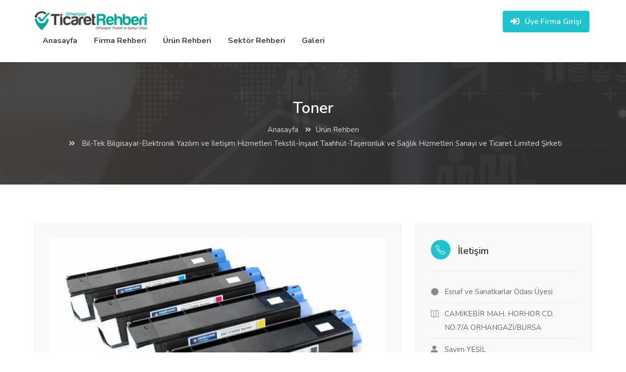

--- FILE ---
content_type: text/html; charset=UTF-8
request_url: http://otsoticaret.net/orhangazi-ticaret-rehberi/37/toner
body_size: 4374
content:
<!DOCTYPE html>
<html lang="tr">
<head>
<title>Toner</title>
<meta name="keywords" content="Toner" />
<meta name="description" content="Toner">
<meta name='abstract' content='Toner'/>
<meta charset="utf-8">
<meta http-equiv="x-ua-compatible" content="ie=edge">
<meta http-equiv="content-type" content="text/html; charset=utf-8" />
<meta name="viewport" content="width=device-width, initial-scale=1">
<link rel="canonical" href="http://www.otsoticaret.net/" />
<meta name='robots' content='index,follow' />
<link rel="author" href="Orhangazi Ticaret Rehberi"/>
<link rel="publisher" href="Orhangazi Ticaret Rehberi"/> 
<meta itemprop="name" content="Orhangazi Ticaret Rehberi">
<meta itemprop="description" content="Orhangazi Ticaret Rehberi">
<meta itemprop="image" content="">
<meta property="og:locale" content="tr"/>
<meta property="og:type" content="website"/>
<meta property="og:title" content="Orhangazi Ticaret Rehberi"/>
<meta property="og:description" content="Orhangazi Ticaret Rehberi"/>
<meta property="og:site_name" content="Orhangazi Ticaret Rehberi"/>
<meta property="og:url" content=""/>
<meta property="og:image" content=""/>
<meta name="geo.placename" content="Istanbul, Türkiye" />
<meta name="geo.position" content="40.107658;29.039881" />
<meta name="geo.region" content="TR-Istanbul" />
<meta name="ICBM" content="40.107658, 29.039881" />
<link rel="schema.DC" href="http://purl.org/DC/elements/1.0/" />
<meta name="DC.Title" content="Orhangazi Ticaret Rehberi" />
<meta name="DC.Creator" content="Orhangazi Ticaret Rehberi" />
<meta name="DC.Type" content="software" />
<meta name="DC.Date" content="2018-10-01" />
<meta name="DC.Format" content="text/html" />
<meta name="DC.Language" content="tr" />
<meta name="revisit-after" content="1 days">
<meta http-equiv="Cache-control" content="604800"/>
<meta http-equiv="Expires" content="604800"/>
<meta name="contact" content="web@bursapro.com" />
<meta name='copyright'  content='bursapro.com © 2011' />
<meta name="distribution" content="global"/>
<meta name="generator" content="bursapro.com"/>
<meta name="googlebot" content="noodp"/>
<meta name="language" content="Turkish" />
<meta name="no-email-collection" content="link or terms"/>
<meta name="rating" content="general"/>
<meta name="reply-to" content="web@bursapro.com"/>
<meta name="robots" content="noydir"/> 
<meta name="Slurp" content="NOYDIR"/>
<meta name="web_author" content="bursapro.com"/>
<meta http-equiv="content-language" content="tr" />
<meta http-equiv="Resource-Type" content="document">


<!-- Favicon -->
<link rel="shortcut icon" href="/images/favicon.png">
<!-- Style CSS -->
<link rel="stylesheet" href="/css/stylesheet.css">
<link rel="stylesheet" href="/css/mmenu.css">
<link rel="stylesheet" href="/css/stylesheet.css" id="colors">
<link rel="stylesheet" href="/css/lightbox.css"/>
<!-- Google Font -->
<link href="https://fonts.googleapis.com/css?family=Nunito:300,400,600,700,800&display=swap&subset=latin-ext,vietnamese" rel="stylesheet">
<link href="https://fonts.googleapis.com/css?family=Open+Sans:300,400,500,600,700,800" rel="stylesheet" type="text/css">
<script src="https://kit.fontawesome.com/56264e5011.js" crossorigin="anonymous"></script>
<link rel="stylesheet" type="text/css" href="/scripts/captcha/jquery.realperson.css">
<script src="/scripts/jquery-3.4.1.min.js"></script>
<script type="text/javascript" src="/scripts/captcha/jquery.plugin.js"></script>
<script type="text/javascript" src="/scripts/captcha/jquery.realperson.js"></script>
<script>
$(function() {
	$('#defaultReal').realperson();
});
</script>

</head>
<body>

<!-- Wrapper -->
<div id="main_wrapper">
<header id="header_part">
        <div id="header">
            <div class="container">
                <div class="utf_left_side">
                    <div id="logo"> <a href="/"><img src="/images/logo.png" alt=""></a> </div>
                    <div class="mmenu-trigger">
                        <button class="hamburger utfbutton_collapse" type="button">
                                <span class="utf_inner_button_box">
                                        <span class="utf_inner_section"></span>
                                </span>
                        </button>
                    </div>
                    <nav id="navigation" class="style_one">
                        <ul id="responsive">
                            <li><a href="/">Anasayfa</a></li>
                            <li><a href="/orhangazi-firma-rehberi">Firma Rehberi</a></li>
                            <li><a href="/orhangazi-urun-rehberi">Ürün Rehberi</a></li>
                            <li><a href="/orhangazi-sektor-rehberi">Sektör Rehberi</a></li>
                            <li><a href="/galeri">Galeri</a></li>

                        </ul>
                    </nav>
                    <div class="clearfix"></div>
                </div>
                <div class="utf_right_side">
                    <div class="header_widget"> <a href="#dialog_signin_part" class="button border sign-in popup-with-zoom-anim"><i class="fa fa-sign-in"></i> Üye Firma Girişi</a></div>
                </div>

                <div id="dialog_signin_part" class="zoom-anim-dialog mfp-hide">
                    <div class="small_dialog_header">
                        <h3>Üye Girişi</h3>
                    </div>
                    <div class="utf_signin_form style_one">
                        <div class="tab_container alt">
                            <div class="tab_content" id="tab1" style="display:none;">
                                <form method="post" class="login" action="/uye-paneli">
                                    <p class="utf_row_form utf_form_wide_block">
                                        <label for="username">
                                            <input type="text" class="input-text" name="userid" id="username" value="" placeholder="Kullanıcı ID" />
                                        </label>
                                    </p>
                                    <p class="utf_row_form utf_form_wide_block">
                                        <label for="password">
                                            <input class="input-text" type="password" name="password" id="password" placeholder="Şifre"/>
                                        </label>
                                    </p>

                                    <div class="utf_row_form">
                                        <input type="submit" class="button border margin-top-5" name="login" value="Giriş" />
                                    </div>
                                </form>
                            </div>


                        </div>
                    </div>
                </div>
            </div>
        </div>
    </header><div class="clearfix"></div>
<div id="titlebar" class="gradient">
    <div class="container">
      <div class="row">
        <div class="col-md-12">
          <h2>Toner</h2>
          <nav id="breadcrumbs">
            <ul>
              <li><a href="/">Anasayfa</a></li>
              <li><a href="/orhangazi-urun-rehberi">Ürün Rehberi</a></li>
              <li><a href="/154/bil-tek-bilgisayar-elektronik-yazilim-ve-iletisim-hizmetleri-tekstil-insaat-taahhut-taseronluk-ve-saglik-hizmetleri-sanayi-ve-ticaret-limited-sirketi" class="listing-address"> Bil-Tek Bilgisayar-Elektronik Yazılım ve İletişim Hizmetleri Tekstil-İnşaat Taahhüt-Taşeronluk ve Sağlık Hizmetleri Sanayi ve Ticaret Limited Şirketi</a></li>

            </ul>
          </nav>
        </div>
      </div>
    </div>
  </div>
<div class="container">
    <div class="row utf_sticky_main_wrapper">

      

      <div class="col-lg-8 col-md-8">
      <div class="utf_box_widget">
          <div>
          <img src="/images/products/1332515279.jpg" alt="Toner" style="width:100%;">
          </div>

          <ul class="utf_listing_detail_sidebar">
            <li><b>Bil-Tek Bilgisayar-Elektronik Yazılım ve İletişim Hizmetleri Tekstil-İnşaat Taahhüt-Taşeronluk ve Sağlık Hizmetleri Sanayi ve Ticaret Limited Şirketi</b> </li>
            <li><b>Ürün Adı:</b> Toner</li>
            <li><b>Kategori:</b> Bilgisayar Yazılım</li>
            <li><b>Alt Kategori:</b> Bilişim Hizmetleri</li>
                      </ul>
        </div>




                <section class="comments">
            <ul>
                            <li>
                <div class="avatar"><img src="/images/products/1332515392.jpg" alt="Bil-Tek Bilgisayar-Elektronik Yazılım ve İletişim Hizmetleri Tekstil-İnşaat Taahhüt-Taşeronluk ve Sağlık Hizmetleri Sanayi ve Ticaret Limited Şirketi-Bakım-Onarım" /></div>
                <div class="utf_comment_content">
                  <div class="utf_arrow_comment"></div>
                  <div class="utf_by_comment"><a href="/orhangazi-ticaret-rehberi/39/bakim-onarim">Bakım-Onarım</a></div>
                  <p><a href="">Bakım-Onarım</a></p>
                </div>
              </li>
                            <li>
                <div class="avatar"><img src="/images/products/1332515139.jpg" alt="Bil-Tek Bilgisayar-Elektronik Yazılım ve İletişim Hizmetleri Tekstil-İnşaat Taahhüt-Taşeronluk ve Sağlık Hizmetleri Sanayi ve Ticaret Limited Şirketi-Biltek Bilgisayar" /></div>
                <div class="utf_comment_content">
                  <div class="utf_arrow_comment"></div>
                  <div class="utf_by_comment"><a href="/orhangazi-ticaret-rehberi/35/biltek-bilgisayar">Biltek Bilgisayar</a></div>
                  <p><a href="">Yazıcı</a></p>
                </div>
              </li>
                            <li>
                <div class="avatar"><img src="/images/products/1332515235.jpg" alt="Bil-Tek Bilgisayar-Elektronik Yazılım ve İletişim Hizmetleri Tekstil-İnşaat Taahhüt-Taşeronluk ve Sağlık Hizmetleri Sanayi ve Ticaret Limited Şirketi-Kartuş" /></div>
                <div class="utf_comment_content">
                  <div class="utf_arrow_comment"></div>
                  <div class="utf_by_comment"><a href="/orhangazi-ticaret-rehberi/36/kartus">Kartuş</a></div>
                  <p><a href="">Biltek Bilgisayar </a></p>
                </div>
              </li>
                            <li>
                <div class="avatar"><img src="/images/products/1332515355.jpg" alt="Bil-Tek Bilgisayar-Elektronik Yazılım ve İletişim Hizmetleri Tekstil-İnşaat Taahhüt-Taşeronluk ve Sağlık Hizmetleri Sanayi ve Ticaret Limited Şirketi-Dizüstü Bilgisayar" /></div>
                <div class="utf_comment_content">
                  <div class="utf_arrow_comment"></div>
                  <div class="utf_by_comment"><a href="/orhangazi-ticaret-rehberi/38/dizustu-bilgisayar">Dizüstü Bilgisayar</a></div>
                  <p><a href="">Dizüstü Bilgisayar</a></p>
                </div>
              </li>
                            <li>
                <div class="avatar"><img src="/images/products/1341398266.jpg" alt="Bil-Tek Bilgisayar-Elektronik Yazılım ve İletişim Hizmetleri Tekstil-İnşaat Taahhüt-Taşeronluk ve Sağlık Hizmetleri Sanayi ve Ticaret Limited Şirketi-KAPALI DEVRE KAMERA SİSTEMLERİ" /></div>
                <div class="utf_comment_content">
                  <div class="utf_arrow_comment"></div>
                  <div class="utf_by_comment"><a href="/orhangazi-ticaret-rehberi/379/kapali-devre-kamera-sistemleri">KAPALI DEVRE KAMERA SİSTEMLERİ</a></div>
                  <p><a href="">IPHONE VE WİNDOWS MOBİLE YAZILIMLI BÜTÜN CEP TELEFONLARINDAN SEYREDİLME VE SPEED DOME KAMERALARIN ZOOM VE DÖNDÜRME ÖZELLİĞİ MEVCUTTUR.</a></p>
                </div>
              </li>
                            <li>
                <div class="avatar"><img src="/images/products/1341398200.jpg" alt="Bil-Tek Bilgisayar-Elektronik Yazılım ve İletişim Hizmetleri Tekstil-İnşaat Taahhüt-Taşeronluk ve Sağlık Hizmetleri Sanayi ve Ticaret Limited Şirketi-IP KAMERA SİSTEMLERİ" /></div>
                <div class="utf_comment_content">
                  <div class="utf_arrow_comment"></div>
                  <div class="utf_by_comment"><a href="/orhangazi-ticaret-rehberi/380/ip-kamera-sistemleri">IP KAMERA SİSTEMLERİ</a></div>
                  <p><a href="">IPHONE VE WİNDOWS MOBİLE YAZILIMLI BÜTÜN CEP TELEFONLARINDAN SEYREDİLME VE SPEED DOME KAMERALARIN ZOOM VE DÖNDÜRME ÖZELLİĞİ MEVCUTTUR.</a></p>
                </div>
              </li>
                            <li>
                <div class="avatar"><img src="/images/products/1341398164.jpg" alt="Bil-Tek Bilgisayar-Elektronik Yazılım ve İletişim Hizmetleri Tekstil-İnşaat Taahhüt-Taşeronluk ve Sağlık Hizmetleri Sanayi ve Ticaret Limited Şirketi-ALARM SİSTEMİ" /></div>
                <div class="utf_comment_content">
                  <div class="utf_arrow_comment"></div>
                  <div class="utf_by_comment"><a href="/orhangazi-ticaret-rehberi/381/alarm-sistemi">ALARM SİSTEMİ</a></div>
                  <p><a href="">KABLOLU VE KABLOSUZ ALARM SİSTEMLERİ</a></p>
                </div>
              </li>
                          </ul>
        </section>
              </div>

      <!-- Sidebar -->
      <div class="col-lg-4 col-md-4 sidebar-search">

        <div class="utf_box_widget">
          <h3><i class="sl sl-icon-phone"></i> İletişim</h3>
          <ul class="utf_listing_detail_sidebar">
              <li><i class="fas fa-certificate"></i> Esnaf ve Sanatkarlar Odası Üyesi</li>
            <li><i class="sl sl-icon-map"></i>  CAMİKEBİR MAH. HORHOR CD. NO:7/A ORHANGAZİ/BURSA</li>            <li><i class="fas fa-user"></i> Sayim YEŞİL</li>
                        <li><i class="fas fa-phone-alt"></i> <a href="tel:(0224) 573 84 04">(0224) 573 84 04</a></li>
                                    <li><i class="fas fa-phone-alt"></i> <a href="tel:(0224) 573 07 77">(0224) 573 07 77</a></li>
                                              </ul>
        </div>
		<div class="utf_box_widget opening-hours margin-top-35 margin-bottom-35">
          <h3><i class="sl sl-icon-envelope-open"></i> İletişim Formu</h3>
          <form id="miniForm" method="post" action="">
            <div class="row">
                <div class="col-md-12">
                    <textarea cols="40" rows="1" id="comments" readonly="readonly">Toner ürünü ile ilgili bilgi almak istiyorum</textarea>
              </div>
              <div class="col-md-12">
                  <input name="name" type="text" placeholder="Ad Soyad" required="">
              </div>
              <div class="col-md-12">
                  <input name="email" type="email" placeholder="E-Posta" required="">
              </div>
			  <div class="col-md-12">
                  <input name="phone" type="text" placeholder="Telefon" required="">
              </div>
			  <div class="col-md-12">
				  <textarea name="comments" cols="40" rows="2" id="comments" placeholder="Mesajınız" required=""></textarea>
			  </div>
              <div class="col-md-12">
              <label style="color:#FF0000;text-align: center;"id="errorText"></label>

               <label style="text-align: center;">Lütfen aşağıdaki kodu giriniz:</label>
		        <input type="text" id="defaultReal" name="defaultReal" required="">

              </div>
            </div>
            <input type="submit" class="submit button" id="submit" value="Gönder">
          </form>
        </div>
      </div>
    </div>
  </div>









  <!-- Footer -->
  <div id="footer" class="footer_sticky_part">
        <div class="container">
            <div class="row">
                <div class="col-md-3 col-sm-3 col-xs-12">
                    <h4>Orhangazi Ticaret Rehberi</h4>
                    <ul class="social_footer_link">
                        <li><a href="/uye-rehberi/1/hakkimizda">Hakkımızda</a></li><li><a href="/uye-rehberi/2/kullanim-sartlari">Kullanım Şartları</a></li><li><a href="/uye-rehberi/3/gizlilik">Gizlilik</a></li><li><a href="/uye-rehberi/4/uyelik-sozlesmesi">Üyelik Sözleşmesi</a></li>
                    </ul>
                </div>
                <div class="col-md-2 col-sm-3 col-xs-12">
                    <h4>Üye Rehberi</h4>
                    <ul class="social_footer_link">
                        <li><a href="/uye-rehberi/5/uyelik-sartlari">Üyelik Şartları</a></li><li><a href="/uye-rehberi/6/urun-listeleme">Ürün Listeleme</a></li><li><a href="/uye-rehberi/7/sikca-sorulan-sorular">Sıkça Sorulan Sorular</a></li><li><a href="/uye-rehberi/8/yardim-ve-destek">Yardım ve Destek</a></li>
                    </ul>
                </div>
                <div class="col-md-2 col-sm-3 col-xs-12">
                    <h4>Hızlı Linkler</h4>
                    <ul class="social_footer_link">
                        <li><a href="/orhangazi-firma-rehberi">Firma Rehberi</a></li>
                        <li><a href="/orhangazi-urun-rehberi">Ürün Rehberi</a></li>
                        <li><a href="/orhangazi-sektor-rehberi">Sektör Rehberi</a></li>
                    </ul>
                </div>
                <div class="col-md-5 col-sm-12 col-xs-12">
                    <h4>Orhangazi Ticaret ve Sanayi Odası</h4>
                    <p style="font-size: 14px;line-height: 25px;font-weight: 400;">Hürriyet Mah. Bursa-Yalova Yolu Üzeri No:38/1 Orhangazi-Bursa<br/>Telefon : <a href="tel:+902245738169">+90 224 573 81 69</a> - 5hat<br/>Faks : +90 224 573 81 73<br/>
                    E-mail : <a href="mailto:bilgi@orhangazitso.org.tr">bilgi@orhangazitso.org.tr</a><br/>TicaretPortalı © 2011-2020
                    </p>
                </div>
            </div>

            <div class="row">
                <div class="col-md-12">
                    <div class="footer_copyright_part"><a href="https://www.bursapro.com" target="_blank" alt="Tasarım ve Programlama BursaPro Web Tasarım ve Programlama" title="Tasarım ve Programlama BursaPro Web Tasarım ve Programlama">Tasarım ve Programlama BursaPro Web Tasarım ve Programlama</a></div>
                </div>
            </div>
        </div>
    </div>  <div id="bottom_backto_top"><a href="#"></a></div>
</div>

<!-- Scripts -->

<script src="/scripts/chosen.min.js"></script>
<script src="/scripts/slick.min.js"></script>
<script src="/scripts/rangeslider.min.js"></script>
<script src="/scripts/magnific-popup.min.js"></script>
<script src="/scripts/jquery-ui.min.js"></script>
<script src="/scripts/bootstrap-select.min.js"></script>
<script src="/scripts/mmenu.js"></script>
<script src="/scripts/tooltips.min.js"></script>
<script src="/scripts/jquery_custom.js"></script>
<script src="/scripts/lightbox.js"></script>
<script src="https://maps.googleapis.com/maps/api/js?key=AIzaSyAMoHOVYt-fk73uOc88QH2d0Mbc1hiw-nU" type="text/javascript"></script>
<script src="/scripts/infobox.min.js"></script>
<script src="/scripts/markerclusterer.js"></script>
<script src="/scripts/maps.js"></script>


</body>
</html>

--- FILE ---
content_type: text/css
request_url: http://otsoticaret.net/css/stylesheet.css
body_size: 65392
content:
/*-----------

Theme Name: U-Listing
Description: U-Listing Directory - Listing Html Template
Version: 1.0.8

------------*/

@charset "UTF-8";

/*Bootstrap Css*/
@import url("bootstrap-grid.css");
@import url("bootstrap.css");

/*Icons*/
@import url("icons.css");

/*Revolutionslider Css*/
@import url("revolutionslider.css");

/*Google Fonts*/
@import url("https://fonts.googleapis.com/css?family=Open+Sans:300,400,500,600,700,800");
@import url('https://fonts.googleapis.com/css?family=Nunito:300,400,600,600i,700,800&subset=latin-ext');

/*=================
Table Of Content
------------------------------------

#. Typography
#. Loader
#. Header
#. Backto Top
#. Navigation
#. Footer
#. User Menu
#. Verified Style
#. Panel Menu Style
#. Bookings Style
#. Search Container Block
#. Main Inner Search Block
#. Rangeslider Style
#. Chosen Container Style
#. Listing Filter Block
#. Search Map Section Block
#. Sort By Style
#. Main Input Search Style
#. Select Option Style
#. Panel Dropdown Style
#. More Search Style
#. Navigation Layout Style
#. Listings Container Style
#. Bootstrap Column Style
#. Titlebar Style
#. Listing Slider Style
#. Box Widget Style
#. Opening Hours Style
#. Listing Share Style
#. Listing Nav Style
#. Pricing Info Style
#. Color Switcher Style
#. Pricing List Container Style
#. Show More Style
#. Comments Style
#. Review Style
#. Pagination Style
#. Contact Style
#. Sidebar Style
#. Blog Post Style
#. Widget Style
#. Blog Single Post Style
#. Button Style
#. Box Icon Style
#. Posts Nav Style
#. Coming Soon Style
#. Plan Featured Style
#. Testimonial Style
#. Flip Banner Style
#. Tabs Nav Style
#. Login Block
#. Social Icon Style
#. Check Box Style
#. Listing Item Container Style
#. Categories Box
#. Titlebar Style
#. Breadcrumbs Style
#. Page Not Found Style
#. Bookings Wallet Style
#. Bookings Payment Style
#. Bookings Style
#. Bookings Confimation Style
#. Edit Profile Style
#. Dashboard Content Style
#. Messages Style
#. Edit Profile Style
#. Dashboard List Style
#. Map Box Style
#. Dropzone Style
#. Slick Slider Style
#. Categorie Item Style
#. Typography List
#. Responsive Style
=================*/


/*==========
    Typography
============*/

body {
    color: #707070;
    font-size: 15px;
    line-height: 28px;
    background-color: #fff;
}
body p {
    font-size: 16px;
    line-height: 30px;
    font-weight:400;
}
#main_wrapper {
    background-color: #fff;
}
body, h1, h2, h3, h4, h5, h6, input[type="text"], input[type="password"], input[type="email"], textarea, select, input[type="button"], input[type="submit"], button, #tiptip_content, .map-box p, .map-box div, .numerical-rating .utf_counter_star_rating, body .nav_responsive i.menu-trigger:after {
    font-family:'Nunito', sans-serif;
    text-transform: none;
}
h1, h2, h3, h4, h5, h6 {
    color: #323232;
}
h1.white, h2.white, h3.white, h4.white, h5.white, h6.white {
    color: #fff;
}
h2.headline_part, h3.headline_part {
    font-size: 30px;
    line-height: 40px;
    margin: 0 0 30px 0;
    font-weight: 700;
}
h2.headline_part span {
    font-size: 20px;
    line-height: 30px;
}
input, input[type="text"], input[type="password"], input[type="email"], input[type="number"], textarea, select {
    height: 50px;
    line-height: 50px;
    padding: 0 15px;
    outline: none;
    font-size: 15px;
    color: #808080;
    margin: 0 0 16px 0;
    max-width: 100%;
    width: 100%;
    box-sizing: border-box;
    display: block;
    background-color: #fff;
    border: 1px solid #dbdbdb;
    box-shadow:0 4px 8px 0 rgba(0,0,0,0.03);
    font-weight: 400;
    opacity: 1;
    border-radius: 4px;
}
select {
    padding: 15px 18px;
    cursor: pointer;
}
.main_input_search_part_item .utf_chosen_select{
    background:#fff;
    border:0 #fff;
}
input {
    -webkit-transition: all 0.1s ease-in-out;
    -moz-transition: all 0.1s ease-in-out;
    -o-transition: all 0.1s ease-in-out;
    -ms-transition: all 0.1s ease-in-out;
    transition: all 0.1s ease-in-out;
}
input:focus, input[type="text"]:focus, input[type="password"]:focus, input[type="email"]:focus, input[type="number"]:focus, textarea:focus {
    color: #808080;
    transition: box-shadow 0.2s!important;
    box-shadow: 0px 3px 10px 0px rgba(0,0,0,0.15);
    border: 1px solid #d8d8d8;
    opacity: 1;
}
input[type="submit"] {
    border: none;
    padding: 11px 18px;
    width: auto;
}
input[type="checkbox"] {
    display: inline;
}
input[type="radio"] {
    width: 15px;
    height: 15px;
    cursor: pointer;
    box-shadow: none;
}
::-webkit-input-placeholder {
color:#888;
opacity:1;
}
:-moz-placeholder {
color:#888;
opacity:1;
}
::-moz-placeholder {
color:#888;
opacity:1;
}
:-ms-input-placeholder {
color:#888;
opacity:1;
}
textarea {
    height: auto;
    line-height: 24px;
    padding: 15px;
    min-height: 130px;
    transition: none!important;
    min-width: 100%;
}
label, legend {
    display: block;
    font-weight: bold;
    font-size: 15px;
    font-weight: normal;
    margin-bottom: 8px;
    font-weight:400;
}
label span, legend span {
    font-weight: normal;
    font-size: 14px;
    color: #444;
}
fieldset {
    padding: 0;
    border: none;
}
mark.color{
    background-color:#1dc4ce;
}
a, button {
    outline: none!important;
}
a:focus, a:hover {
    text-decoration: none;
    color: #333;
}
img {
    max-width: 100%;
}

/*==========
    Loader
============*/
#vfx_loader_block {
    background: #ffffff;
    position: fixed;
    top: 0;
    left: 0;
    width: 100%;
    height: 100%;
    z-index: 99999;
}
.vfx-loader-item {
    margin: 0 auto;
    position: relative;
    top: 50%;
    width: 100px;
}
#logo {
    display: inline-block;
    margin-top: 0px;
}
#logo img {
    max-height: 38px;
    width: auto;
    transform: translate3d(0, 0, 0);
}
img.footer-logo {
    max-height: 38px;
    width: auto;
}

/*==========
    Header
============*/
#header {
    position: relative;
    z-index: 999;
    padding: 23px 0 13px 0;
    box-shadow: 0 0 8px 0 rgba(0,0,0,0.12);
    font-size: 16px;
}
.header_widget {
    position: relative;
    top: -1px;
    height: 54px;
}
.header_widget .button, .header_widget .button.border {
    background:#1dc4ce;
    border:1px solid transparent;
    color:#fff;
    margin:0 5px;
    min-width: 110px;
    text-align: center;
    position: relative;
    line-height: 26px;
    font-weight: 600;
    -webkit-transition: all .5s ease 0;
    transition: all .5s ease 0;
    transition: all 0.5s ease 0s;
}
.header_widget .button, .header_widget .button.border:hover {
    background:transparent;
    border:1px solid #1dc4ce;
    color:#1dc4ce;
    -webkit-transition: all .5s ease 0;
    transition: all .5s ease 0;
    transition: all 0.5s ease 0s;
}
.header_widget .button.with-icon:last-child {
    margin-right:0
}
.header_widget .button.border i {
    font-size: 18px;
    padding: 0px 7px 0 0px;
    top: 1px;
    display: inline-block;
    position: relative;
}
.header_widget .sign-in {
    position: relative;
    color: #333;
    margin-right: 25px;
    top: 10px;
    display: inline-block;
    vertical-align: top;
}
.header_widget .sign-in i {
    padding-right: 4px;
    font-size: 15px;
}
.header_widget .sign-in:hover {
    color: #66676b;
}
header.fullwidth_block .container {
    width: 100%;
    margin: 0;
    padding: 0 20px;
}
.fl_left{
    float:left;
}
.fl_right{
    float:right;
}
.utf_left_side {
    float: left;
    width: 68%;
    display: inline-block;
}
.utf_right_side {
    float: right;
    width: 32%;
    display: inline-block;
}
#logo, #navigation {
    float: left;
}
#logo {
    margin-right: 20px;
}
.header_widget {
    text-align: right;
}
#header.cloned {
    position: fixed;
    top: 0px;
    width: 100%;
    z-index: 999;
}
#header.cloned {
    background-color:rgba(255, 255, 255, 0.98);
}
#header.cloned #logo img {
    transform: translate3d(0, 0, 0);
    max-width: 140px;
    margin-top: 1px;
}
#header.cloned {
    padding: 18px 0 7px 0;
}
.sticky-logo {
    display: none;
}
#header.cloned.unsticky {
    opacity: 1;
    visibility: hidden;
    pointer-events: none;
    transform: translate(0, -100%) scale(1);
    transition: 0.3s;
}
#header.cloned.sticky {
    opacity: 1;
    visibility: visible;
    transform: translate(0, 0) scale(1);
    transition: 0.3s;
}
.header-one .search_container_block:before {
    background: rgba(48,48,48,.80)
}

/*==========
    Backto Top
============*/
#bottom_backto_top {
    position: fixed;
    right: 0;
    opacity: 0;
    visibility: hidden;
    bottom: 25px;
    margin: 0 25px 0 0;
    z-index: 9999;
    transition: 0.35s;
    transform: scale(0.7);
}
#bottom_backto_top.visible {
    opacity: 1;
    visibility: visible;
    transform: scale(1);
}
#bottom_backto_top a {
    text-decoration: none;
    border: 0 none;
    display: block;
    width: 46px;
    height: 46px;
    background-color: #1dc4ce;
    opacity: 1;
    transition: all 0.3s;
    border-radius: 50%;
    text-align: center;
    font-size: 26px
}
body #bottom_backto_top a {
    color: #fff;
}
div.datedropper .pick-m, div.datedropper .pick-submit, div.datedropper:before, div.datedropper .pick-lg-h{
        background-color: #1dc4ce !important;
}
div.datedropper .pick-btn, div.datedropper .pick li span, div.datedropper.primary .pick-lg-b .pick-wke{
    color:#1dc4ce !important
}
#bottom_backto_top a:after {
    content: "\f106";
    font-family: "FontAwesome";
    position: relative;
    display: block;
    top: 50%;
    -webkit-transform: translateY(-55%);
    transform: translateY(-55%);
}

/*==========
    Navigation
============*/
#navigation {
    position: relative;
    display: block;
}
#navigation ul {
    list-style: none;
    position: relative;
    float: left;
    margin: 0;
    padding: 0;
}
#navigation ul a {
    display: block;
    text-decoration: none;
}
#navigation ul li {
    position: relative;
    float: left;
    margin: 0;
    padding: 0
}
#navigation ul li ul {
    opacity: 0;
    visibility: hidden;
    position: absolute;
    top: 100%;
    left: 0;
    padding: 0;
    z-index: 99999;
}
#navigation ul ul li {
    float: none;
}
#navigation ul ul ul {
    top: -1px;
    left: 100%;
    margin: 0;
}
#navigation ul ul {
    margin: 6px 0 0 0px;
}
#navigation ul li ul:before {
        content: '';
        position: absolute;
    left: 25px;
        bottom: 100%;
        border-width: 10px;
        border-style: solid;
        border-color: transparent transparent #eaeaea;
}
#navigation ul li ul li ul:before {
        content: '';
        position: absolute;
        left: -20px;
        bottom: 100%;
        border-width: 10px;
        border-style: solid;
        border-color: transparent transparent #eaeaea transparent;
        transform: rotate(-90deg);
        top: 10px;
}
#navigation ul li:hover>ul {
    opacity: 1;
    visibility: visible;
}
#navigation ul li a:after, #navigation ul ul li a:after {
    font-family: "FontAwesome";
    opacity: 0.5;
}
#navigation ul li a:after {
    content: '\f101';
    padding-left: 7px;
    font-weight:400;
}
#navigation ul ul li a:after {
    content: '\f101';
    position: absolute;
    right: 15px;
    top: 7px;
}
#navigation ul li a:only-child:after {
    content: '';
    padding: 0;
}
#navigation ul ul li a:only-child:after {
    content: '';
}
#navigation ul ul {
    background-color: #fff;
    box-shadow: 0px 0px 10px 0px rgba(0,0,0,0.12);
    border-radius: 4px;
    font-size: 15px;
    border:1px solid rgba(0, 0, 0, 0.05);
}
#navigation ul ul li {
    border-radius: 4px;
}
#navigation ul ul li:last-child {
    border-bottom: none;
}
#navigation ul li:hover ul a, #navigation ul ul a {
    line-height: 27px!important;
    padding: 8px 15px!important;
    line-height: 24px!important;
}
#navigation ul li:hover ul a, #navigation ul ul a:last-child{
    border-bottom:0;
}
body #navigation ul ul {
    padding:0;
    box-sizing: border-box;
}
#navigation ul ul li {
    width: 220px;
}
#navigation ul ul li:hover {
    border-radius: 0;
}
#navigation ul ul li:first-child {
    border-radius: 4px 4px 0 0;
}
#navigation ul ul li:last-child {
    border-radius: 0 0 4px 4px;
}
#navigation ul ul {
    opacity: 0;
    visibility: hidden;
    transition: all 0.25s;
    transform: translate3d(0, 15px, 0);
}
#navigation ul li:hover>ul {
    opacity: 1;
    visibility: visible;
    transform: translate3d(0, 0, 0);
}
#navigation.style_one .current {
    background-color: transparent;
    color: #1dc4ce;
}
#navigation.style_one {
    margin-top: 0px;
}
#navigation.style_one .current:after {
    opacity: 1;
}
#navigation.style_one ul li {
    transition: all 0.25s;
}
#navigation.style_one ul li a {
    color: #444;
    cursor: pointer;
}
#navigation.style_one ul li:hover a {
    color: #1dc4ce;
}
#navigation.style_one ul ul li a {
    color: #444 !important;
}
#navigation.style_one ul ul li a.active {
        color: #1dc4ce !important;
}
#navigation.style_one ul ul li {
    opacity: 1;
}
#navigation.style_one ul ul li:hover {
    opacity: 1;
}
#navigation.style_one ul a {
    line-height: 32px;
    font-weight:700;
    padding: 5px 15px 15px 15px;
}
#navigation.style_one ul li {
    margin: 0 2px;
}
#navigation.style_one ul ul li {
    margin: 0;
    border-radius: 0;
    border-bottom:1px solid rgba(0, 0, 0, 0.07);
}
#navigation.style_one ul ul li:last-child{
    border-bottom:0;
}
#navigation.style_one ul ul li:first-child {
    border-radius: 4px 4px 0 0;
}
#navigation.style_one ul ul li:last-child {
    border-radius: 0 0 4px 4px;
}
#navigation ul ul li a:after {
    opacity: 1;
    transition: all 0.25s;
    transform: translateX(-5px);
}
#navigation ul li ul li a:hover{
    color:#1dc4ce !important;
}
#navigation ul ul li:hover a:after {
    opacity: 1;
    transform: translateX(0);
}

/*==========
    Footer
============*/
#footer {
    padding:30px 0 0 0;
    background-color:#f9f9f9;
    border-top:1px solid rgba(0, 0, 0, 0.05);
    font-size: 16px;
    position:relative;
}
#footer.footer_sticky_part {
    box-shadow: none;
}
#footer.dark {
    border-top: none;
}
#footer h4 {
    position:relative;
    color: #424242;
    font-size: 16px;
    font-weight:600;
    margin-bottom: 18px;
}
#footer h4:after {
        position: absolute;
        content: '';
        left: 0px;
        bottom: -10px;
        height: 2px;
        width: 30px;
        background-color: #1dc4ce;
}
#footer:before {
        position: absolute;
        content: '';
        bottom: 0px;
        width: 100%;
        height: 100%;
        display: inline-block;
        background: url(../../images/footer-bg.png) no-repeat;
    background-size: cover;
}
.footer-shadow {
    width: 100%;
    display: block;
    background: #fff;
    height: 200px;
    margin-top: -200px;
    position: relative;
    z-index: -1;
    box-shadow: 0 20px 40px -20px rgba(0,0,0,0.06);
}
.text-widget span {
    color: #707070;
}
.text-widget span.address {
    display: block;
    margin-bottom: 10px;
}
#footer a {
    color: #66676b;
}
#footer ul.social_footer_link {
    margin: 0 0 15px 0;
    padding: 0;
    width:100%;
    box-sizing: border-box;
    display: inline-block;
    float: left;
}
#footer .social_footer_link li {
    position: relative;
    list-style: none;
}
#footer .social_footer_link li a {
    padding: 0 0 4px 20px;
    display: inline-block;
    -webkit-transition: all .5s ease 0;
    transition: all .5s ease 0;
    transition: all 0.5s ease 0s;
    color: #707070;
    font-weight:400;
    line-height: 22px;
    font-size: 14px;
}
#footer .social_footer_link li a:hover {
    padding-left: 25px;
    color: #1dc4ce;
    -webkit-transition: all .5s ease 0;
    transition: all .5s ease 0;
    transition: all 0.5s ease 0s;
}
#footer .social_footer_link li:before {
    font-family: "FontAwesome";
    font-size: 18px;
    content: "\f101";
    position: absolute;
    left: 0;
    top: 0px;
    padding: 0 7px 0 0;
    color: #999;
}
.footer_copyright_part {
    color: #707070;
    border-top: 1px solid rgba(0,0,0,0.09);
    margin-top: 30px;
    text-align: center;
    padding: 40px 0;
    display: inline-block;
    width: 100%;
    font-weight:400;
}
#footer.alt .footer_copyright_part {
    margin-top: 0;
    border: none;
    padding: 25px;
}
.footer_copyright_part a {
    color: #707070;
}
#footer.dark {
    background: #222;
    color: #aaa;
}
#footer.dark a, #footer.dark h4, #footer.dark a:hover {
    color: #fff;
}
#footer.dark .text-widget, #footer.dark .text-widget span, #footer.dark .social_footer_link li a {
    color: #aaa;
}
#footer.dark .social_footer_link li a:hover {
    color: #fff;
}
#footer.dark .social_footer_link li:before {
    color: #666;
}
#footer.dark .footer_copyright_part {
    color: #aaa;
    border-top: 1px solid rgba(255,255,255,0.09);
}
#footer .utf_social_icon li a {
    opacity: 0.8;
    transition: opacity 0.35s;
}
#footer .utf_social_icon li a:hover {
    opacity: 1;
}

/*==========
    User Menu
============*/
.utf_user_menu {
    position: relative;
    display: inline-block;
    cursor: pointer;
    margin-right: 5px;
    top: 9px;
    vertical-align: top;
    padding-left: 25px;
    margin-left: 25px;
}
.utf_user_menu ul:before {
        content: '';
        position: absolute;
    right: 25px;
        bottom: 100%;
        border-width: 10px;
        border-style: solid;
        border-color: transparent transparent #fff;
}
.utf_user_menu .utf_user_name {
    transition: 0.2s;
    text-align:left;
}
.utf_user_menu .utf_user_name:after {
    content: "\f0d7";
    font-family: "FontAwesome";
    transition: 0.2s;
    transform: rotate(0deg);
    display: inline-block;
    margin-left: 6px;
    color: #aaa;
}
.utf_user_menu.active .utf_user_name:after, .utf_user_menu:hover .utf_user_name:after, .utf_user_menu.active .utf_user_name, .utf_user_menu:hover .utf_user_name {
    color: #66676b;
}
.utf_user_menu.active .utf_user_name:after {
    transform: rotate(180deg);
}
.utf_user_name span img {
    width: 100%;
    display: inline-block;
    border-radius: 50%;
        border:0;
        box-shadow: 0 2px 3px rgba(0, 0, 0, 0.1);
}
.utf_user_name span {
    display: inline-block;
    width: 40px;
    height: 40px;
    margin-right: 10px;
    border-radius: 50%;
    position: absolute;
    left: -26px;
    top: -5px;
}
.utf_user_menu ul {
    float: left;
    text-align: left;
    position: absolute;
    top: 55px;
    right: 0;
    list-style: none;
    background-color: #fff;
    box-shadow: 0px 0px 10px 0px rgba(0,0,0,0.12);
        border-radius: 4px;
        border:1px solid rgba(0, 0, 0, 0.05);
    display: inline-block;
    width: 190px;
    font-size: 15px;
    transform: translate3d(0, 15px, 0);
    padding:0;
    box-sizing: border-box;
    transition: 0.25s;
    visibility: hidden;
    opacity: 0;
    z-index: 110;
}
.utf_user_menu ul li{
    border-bottom:1px solid rgba(0, 0, 0, 0.05);
}
.utf_user_menu ul li:last-child{
    border-bottom:none;
}
.utf_user_menu ul li a {
    padding:7px 10px;
    line-height: 22px;
    display: inline-block;
    color: #696969;
    width:100%;
    transition: 0.2s;
}
.utf_user_menu ul li a:hover {
    color: #1dc4ce;
}
.utf_user_menu ul li a i {
    width: 30px;
    position: relative;
    display: inline-block;
    margin-right: 10px;
    background: #efefef;
    height: 30px;
    padding: 5px;
    line-height: 20px;
    border-radius:50%;
    text-align: center;
    color: #626262;
    font-size: 14px;
}
.utf_user_menu.active ul {
    visibility: visible;
    opacity: 1;
    transform: translate3d(0, 0, 0);
}
.nav_responsive, #utf_panel_menu {
    display: none;
}
@media only screen and (max-width: 1024px) {
.menu {
    max-height: none;
}
.utf_user_menu ul:before {
    content: '';
    position: absolute;
    left: 25px;
    bottom: 100%;
    border-width: 15px;
    border-style: solid;
    border-color: transparent transparent #fff;
    width: 26px;
}
#responsive {
    display: none;
}
#utf_panel_menu, .nav_responsive {
    display: block!important
}
.nav_responsive {
    color: #777;
    display: block;
    float: left;
    position: relative;
    width:auto;
    margin: 0;
    -webkit-transition: all 0.2s ease-in-out;
    -moz-transition: all 0.2s ease-in-out;
    -o-transition: all 0.2s ease-in-out;
    -ms-transition: all 0.2s ease-in-out;
    transition: all 0.2s ease-in-out;
    border-radius: 4px;
}
#main-header {
    -webkit-box-shadow: none;
    box-shadow: none;
}
.nav_responsive i {
    padding: 12px 14px;
    margin: 0;
    font-size:20px;
    font-weight: 500;
    cursor: pointer;
    width: 100%;
    color:#fff;
    background: linear-gradient(to bottom, rgba(255,255,255,0.07) 0%, transparent);
    background-color: #1dc4ce;
    border-radius:30px;
    margin: 0px 0 20px 0;
}
.nav_responsive i.menu-trigger {
    width: 100%;
}
.responsive-search input:focus {
    border: none;
    color: #fff;
}
#logo {
        position: absolute;
        width: 100%;
        margin: 0 auto;
        margin-top: 5px;
        width: 57%;
        text-align: center;
        left: 0;
        right: 0;
}
#header_part.header-style-2 .utf_left_side, #header_part.header-style-2 .utf_right_side, .utf_right_side, .utf_left_side {
    width: 100%;
}
#top-bar .utf_right_side .utf_social_icon {
    float: left;
    position: relative;
    z-index: 9;
}
#header_part.header-style-2 .header_widget {
    float: left;
    margin-top: 35px;
    margin-bottom: -5px
}
.header_widget {
        text-align: center;
        padding-top: 18px;
        border-top: 1px solid #d2d2d2;
}
ul.top-bar-menu {
    z-index: 99;
    position: relative;
}
.header-style-2 .nav_responsive {
    width: 750px;
    margin-left: auto;
    margin-right: auto;
    float: none;
    padding: 0 15px;
}
#header_part.header-style-2 .header_widget {
    width: calc(100%);
    border-top: 1px solid #e0e0e0;
    padding-top: 30px;
}
}
@media (max-width: 767px) {
.header-style-2 .nav_responsive {
    width: auto;
    margin-left: auto;
    margin-right: auto;
    float: none;
    padding: 0 15px;
}
#header_part.header-style-2 #header .container {
    width: 100%;
}
#header_part.header-style-2 .header_widget li .button {
    margin-left: 0;
}
#header_part.header-style-2 .header_widget li:after {
    display: none;
}
#header_part.header-style-2 .header_widget li {
    width: 100%;
    padding: 10px 0;
    margin: 0;
}
#header_part.header-style-2 .header_widget li i {
    width: 50px;
    margin: 0 0 0 0px;
    display: inline-block;
    text-align: left;
    top: 3px;
}
}
.fa.fa-search.active:before {
    content: "\f00d";
}
body[data-menu-position="open"] .nav_responsive i.fa.fa-reorder:before {
    content: "\f00d";
}
body[data-menu-position="closed"] .nav_responsive i.fa.fa-reorder:before {
    content: "\f0c9";
}
#utf_panel_menu a.current:after, #utf_panel_menu .with-ul:after {
    display: none;
}
body #utf_panel_menu li a {
    display: block;
    padding: 8px 20px;
    background-color: #1dc4ce;
    color: #eaeaea;
    font-weight: 600;
    -webkit-transition: all 0.1s ease-in-out;
    -moz-transition: all 0.1s ease-in-out;
    -o-transition: all 0.1s ease-in-out;
    -ms-transition: all 0.1s ease-in-out;
    transition: all 0.1s ease-in-out;
    outline: none;
    text-transform: none;
    text-shadow: none;
}
body #utf_panel_menu li li a {
    background-color: #363636;
    padding-left: 30px;
    text-transform: none;
    font-weight: 400;
}
body #utf_panel_menu li li li a {
    padding-left: 48px;
    position: relative;
}

/*==========
    Panel Menu Style
============*/
#utf_panel_menu li.cart-icon, #utf_panel_menu li.search, #utf_panel_menu .cart-counter, #utf_panel_menu .hidden-on-mobile, #utf_panel_menu .mega-headline_part {
    display: none;
}
#utf_panel_menu, #utf_panel_menu ul {
    list-style: none;
    padding-left: 0;
}
#utf_panel_menu li a{
    border-bottom:1px solid rgba(255, 255, 255, 0.2)
}
#utf_panel_menu ul li a{
    border-bottom:1px solid #525252
}
#utf_panel_menu ul li a i {
    padding-right: 7px;
}
#utf_panel_menu .mega-content {
    display: inline-block;
}
#utf_panel_menu .mega-section {
    display: inline-block;
    float: none;
    width: 100%;
    border-right: none;
    -webkit-box-shadow: none;
    -moz-box-shadow: none;
    box-shadow: none;
}

/*==========
    Search Container Block
============*/
.search_container_block {
    display: block;
    width: 100%;
    position: relative;
    background-size: cover;
    background-repeat: no-repeat;
    background-position: 50%;
    height: 620px;
    z-index: 9;
}
.search_container_block:before {
    content: "";
    position: absolute;
    height: 100%;
    width: 100%;
    display: block;
    background:rgba(0, 0, 0, 0.6);
}
.search_container_block h2 {
    font-size: 42px;
    color:#fff;
    margin-bottom:15px;
    font-weight:600;
    text-align:center;
}
.search_container_block h2 span.typed-words{
    color:#1dc4ce;
}
@media (max-width: 767px) {
.typed-words {
        display: block !important;
        width: 100%;
        min-height: 46px;
}
}
.search_container_block h4 {
    font-size: 22px;
    font-weight: 400;
    color: #ccc;
    line-height: 32px;
    text-align:center;
}
.utf_video_container {
    position: absolute;
    top: 0;
    left: 0;
    width: 100%;
    height: 100%;
    z-index: -10;
    overflow: hidden;
}
.search_container_block video {
    top: 50%;
    transform: translateY(-52%);
    left: 0;
    min-width: 100%;
    min-height: 100%;
    width: auto;
    height: auto;
    z-index: -10;
    background-size: cover;
    transition: 1s opacity;
    position: absolute;
}
.search_container_block.overlay_dark_part:before {
    background: rgba(0, 0, 0, 0.70);
}
.search_container_block.overlay_dark_part h2 {
    color: #fff;
}
.search_container_block.overlay_dark_part h4 {
    color: rgba(255,255,255,0.7);
}

/*==========
    Main Inner Search Block
============*/
.main_inner_search_block {
    position: relative;
    display: block;
    top: 50%;
    transform: translate(0, -50%);
    padding-bottom: 30px;
}
.main_inner_search_block select {
    border: none;
    padding-top: 2px;
    padding-bottom: 0;
    height: 44px;
    box-shadow: none;
}
.main_input_search_part {
    margin-top: 20px;
    border-radius: 4px;
    width: 100%;
    background-color: #fff;
    box-shadow: 0 0 8px 0 rgba(0,0,0,0.12);
    display: flex;
    flex-wrap: wrap;
    align-items: flex-start;
    padding: 6px;
    border:3px solid rgba(0, 0, 0, 0.12);
    max-height: 70px;
}
.main_input_search_part_item {
    flex: 1;
    border-right:1px solid rgba(0, 0, 0, 0.10);
    margin-top: 2px;
    position: relative;
    padding-left: 20px;
    padding-right: 20px;
}
.main_input_search_part .main_input_search_part_item:nth-last-child(2) {
    border-right: none;
    padding-left: 15px;
    padding-right: 15px;
}
.main_input_search_part_item.location a {
    position: absolute;
    right: 20px;
    top: 50%;
    transform: translateY(-50%);
    color: #c0c0c0;
    padding: 10px 0;
    background:transparent;
}
.main_input_search_part_item.location a i{
    font-weight:600;
}
.main_input_search_part_item.location a:hover {
    color: #1dc4ce;
}
.main_input_search_part input, .main_input_search_part input:focus {
    font-size: 16px;
    border: none;
    background: #fff;
    margin: 0;
    padding: 0;
    height: 44px;
    line-height: 44px;
    box-shadow: none;
}
.main_input_search_part button.button {
    font-size: 18px;
    font-weight: 400;
    padding: 0 40px;
    margin-right: 1px;
    height: 50px;
    outline: none;
}
.gray-style.main_input_search_part {
    box-shadow: none;
    background-color: #f7f7f7;
    top: -10px;
    position: relative;
}
.gray-style .main_input_search_part_item.location a, .gray-style.main_input_search_part input, .gray-style.main_input_search_part input:focus {
    background: #f7f7f7;
}
.gray-style .main_input_search_part_item {
    border-color: #e0e0e0;
}
.utf_listing_section .detail-video iframe {
    max-width: 100%;
    border:3px solid rgba(0, 0, 0, 0.2);
    border-radius:4px;
}

/*==========
    Rangeslider Style
============*/
.rangeslider, .utf_rangeslider_fill {
    display: block;
    -moz-border-radius: 10px;
    -webkit-border-radius: 10px;
    border-radius: 10px;
}
.rangeslider {
    background: #e6e6e6;
    position: relative;
    margin: 25px 0;
}
.utf_rangeslider_horizontal {
    height: 6px;
    width: 100%;
}
.utf_rangeslider_vertical_part {
    width: 20px;
    min-height: 150px;
    max-height: 100%;
}
.utf_rangeslider_disabled {
    filter:progid:DXImageTransform.Microsoft.Alpha(Opacity=40);
    opacity: 0.4;
}
.utf_rangeslider_fill {
    background: #1dc4ce;
    position: absolute;
}
.utf_rangeslider_horizontal .utf_rangeslider_fill {
    top: 0;
    height: 100%;
}
.utf_rangeslider_vertical_part .utf_rangeslider_fill {
    bottom: 0;
    width: 100%;
}
.utf_rangeslider_handle {
    background: #1dc4ce;
    border: 2px solid #1dc4ce;
    box-shadow: 0px 1px 3px 0px rgba(0,0,0,0.15);
    cursor: pointer;
    display: inline-block;
    position: absolute;
    -moz-border-radius: 50%;
    -webkit-border-radius: 50%;
    border-radius: 50%;
    width: 20px;
    height: 20px;
    top: 50%;
    transform: translateY(-50%);
}
.utf_rangeslider_vertical_part .utf_rangeslider_handle {
    left: -10px;
    touch-action: pan-x;
    -ms-touch-action: pan-x;
}
input[type="range"]:focus+.rangeslider .utf_rangeslider_handle {
    -moz-box-shadow: 0 0 8px rgba(255,0,255,0.9);
    -webkit-box-shadow: 0 0 8px rgba(255,0,255,0.9);
    box-shadow: 0 0 8px rgba(255,0,255,0.9);
}
.utf_range_output {
    font-size: 20px;
    font-weight: 600;
    color: #666;
}
.utf_range_output:after {
    content: "km";
}
.data-radius-title {
    font-style: normal;
    font-size: 15px;
    color: #888;
    font-weight: 400;
    margin-top: 0;
    display: block;
}

/*==========
    Chosen Container Style
============*/
.chosen-container {
    position: relative;
    display: inline-block;
    vertical-align: middle;
    font-size: 15px;
    zoom: 1;
    *display:inline;
    -webkit-user-select: none;
    -moz-user-select: none;
    user-select: none;
}
.chosen-container * {
    -webkit-box-sizing: border-box;
    -moz-box-sizing: border-box;
    box-sizing: border-box;
}
.chosen-container .chosen-drop {
    position: absolute;
    top: 100%;
    left: 0;
    display: block;
    z-index: 990;
    width: 100%;
    border: 1px solid #dbdbdb;
    background-color: #fff;
    border-radius:0px;
}
.chosen-container.chosen-with-drop .chosen-drop {
    left: 0;
}
.chosen-container a {
    cursor: pointer;
}
.chosen-container-single .chosen-single {
    position: relative;
    display: block;
    overflow: hidden;
    padding: 0 0 0 15px;
    height: 51px;
    line-height: 50px;
    border: 1px solid #dbdbdb;
    box-shadow:0 4px 8px 0 rgba(0,0,0,0.03);
    background-color: #fff;
    color: #888;
    text-decoration: none;
    white-space: nowrap;
    font-weight: 500;
    border-radius: 4px;
}
.booking_widget_box .row.with-forms .chosen-container{
    margin-bottom:15px;
}
.booking_widget_box .chosen-container-active.chosen-with-drop .chosen-single {
        border: 0px solid transparent;
}
.booking_widget_box .chosen-container-single .chosen-single{
    border: 0px solid transparent;
    box-shadow:0 1px 6px 0 rgba(0,0,0,.1);
}
.booking_widget_box .chosen-container-single .chosen-single span{
    font-weight: 400;
    color:#888888;
}
.chosen-container-active.chosen-with-drop .chosen-single {
    border-radius: 4px 4px 0 0;
}
.chosen-container-active .chosen-drop, .chosen-container-single .chosen-drop {
    opacity: 0;
    visibility: hidden;
    transition: all 0.3s;
}
.chosen-container-active.chosen-with-drop .chosen-drop {
    opacity: 1;
    visibility: visible;
    z-index:9999;
}
.chosen-container-single .chosen-default {
    color: #999;
}
.chosen-container-single .chosen-single span {
    display: block;
    overflow: hidden;
    margin-right: 26px;
    text-overflow: ellipsis;
    white-space: nowrap;
    font-size:15px;
    color: #909090;
    font-weight: 400;
}
.chosen-container-single .chosen-single-with-deselect span {
    margin-right: 38px;
}
.chosen-container-single .chosen-single div {
    position: absolute;
    top: 0;
    right: 0px;
    float:right;
    display: block;
    width: 18px;
    height: 100%;
}
.chosen-container-single .chosen-single div:after {
    content: "\f0d7";
    font-family: "FontAwesome";
    font-size: 14px;
    margin:0;
    right: 20px;
    position: relative;
    width: auto;
    height: auto;
    display: inline-block;
    color: #c0c0c0;
    float: right;
    font-weight: normal;
    transition: transform 0.3s;
    transform: translate3d(0, 0, 0) rotate(0deg);
}
.chosen-container-active.chosen-with-drop .chosen-single div:after {
    transform: translate3d(0, 0, 0) rotate(180deg);
}
.chosen-container-single .chosen-search {
    position: relative;
    z-index: 1010;
    margin: 0;
    padding: 3px 8px;
    white-space: nowrap;
}
.chosen-container-single .chosen-search input[type="text"] {
    margin: 1px 0;
    padding: 6px 20px 6px 15px;
    width: 100%;
    height: 42px;
    outline: 0;
    margin-bottom: 10px!important;
    border: 1px solid #ddd!important;
    background-color: #fbfbfb!important;
    display: block;
    position: relative;
    z-index: 9;
    border-radius:4px;
    background-color: #fafafa;
    box-shadow: 0 1px 3px 0px rgba(0,0,0,0.04);
}
.chosen-container-single .chosen-search:before {
    content: "\f002";
    font-family: "FontAwesome";
    font-size: 15px;
    margin: 0 15px 0 0;
    top: 12px;
    position: relative;
    width: 11px;
    height: 5px;
    display: inline-block;
    color: #aaa;
    float: right;
    font-weight: normal;
    z-index: 10;
    transition: transform 0.3s;
}
.chosen-container-single .chosen-drop {
    margin-top:4px;
    background-clip: padding-box;
}
.chosen-container-single.chosen-container-single-nosearch .chosen-search {
    position: absolute;
    left: -9999px;
}
.chosen-container .chosen-results {
    color: #888;
    position: relative;
    overflow-x: hidden;
    overflow-y: auto;
    margin: 0;
    padding: 0;
    max-height: 300px;
}
#utf_rev_slider_block .chosen-container .chosen-results {
    height:150px;
}
.chosen-container .chosen-results li:last-child{
    border-bottom:0;
}
.chosen-container .chosen-results li {
    display: none;
    margin: 0;
    padding:10px 15px;
    list-style: none;
    font-size:15px;
    font-weight:400;
    line-height: 18px;
    border-bottom:1px solid rgba(0, 0, 0, 0.05);
    word-wrap: break-word;
    -webkit-touch-callout: none;
}
.chosen-container-multi .chosen-results li {
    padding: 10px 18px;
    transition: color 0.3s;
}
.chosen-container .chosen-results li.active-result {
    display: list-item;
    cursor: pointer;
}
.chosen-container .chosen-results li:hover {
    color:#1dc4ce !important;
}
.chosen-container .chosen-results li.disabled-result {
    display: list-item;
    color: #ccc;
    cursor: default;
}
.chosen-container .chosen-results li.highlighted {
    background-color: transparent;
    border-radius: 0;
    color: #66676b;
    transition: color 0.2s ease-in-out;
}
.chosen-container .chosen-results li.no-results {
    color: #888;
    display: list-item;
    background-color: #fff;
}
.chosen-container-multi .chosen-results li.no-results {
    background-color: #fff;
}
.chosen-container .chosen-results li.group-result {
    display: list-item;
    font-weight: bold;
    cursor: default;
}
.chosen-container .chosen-results li.group-option {
    padding-left: 15px;
}
.chosen-container .chosen-results li em {
    font-style: normal;
    text-decoration: underline;
}
.chosen-container-multi .chosen-choices {
    position: relative;
    display: block;
    overflow: hidden;
    padding: 0 0 0 18px;
    height: auto;
    border: 1px solid #dbdbdb;
    background-color: #fff;
    text-decoration: none;
    white-space: nowrap;
    line-height: 33px;
    cursor: pointer;
    margin: 0;
    border-radius: 4px;
    box-shadow: 0 1px 3px 0px rgba(0,0,0,0.06);
}
.chosen-container-multi.chosen-with-drop .chosen-choices {
    border-radius: 4px 4px 0 0;
}
.chosen-container-multi .chosen-choices li {
    float: left;
    list-style: none;
}
.chosen-container-multi .chosen-choices li.search-field {
    margin: 0;
    padding: 0;
    white-space: nowrap;
}
.chosen-container-multi .chosen-choices li.search-field input[type="text"] {
    margin: 0;
    padding: 0;
    height: 49px;
    outline: 0;
    border: 0!important;
    background: transparent!important;
    color: #888;
    line-height: normal;
    font-weight: 500;
    box-shadow: none;
    transition: none;
}
.chosen-container-multi .chosen-choices li.search-choice {
    position: relative;
    margin: 10px 6px 0 -4px;
    padding: 0 25px 0 8px;
    max-width: 100%;
    background-color: #66676b;
    line-height: 29px;
    color: #fff;
    cursor: default;
    font-weight: 500;
    border-radius: 3px;
}
.chosen-container-multi .chosen-choices li.search-choice span {
    word-wrap: break-word;
}
.chosen-container-multi .chosen-choices li.search-choice .search-choice-close {
    position: absolute;
    top: -2px;
    right: 7px;
    display: block;
}
.chosen-container-multi .chosen-choices li.search-choice .search-choice-close:before {
    content: "\f00d";
    font-family: "FontAwesome";
    font-size: 13px;
    top: 1px;
    position: relative;
    width: 11px;
    height: 5px;
    display: inline-block;
    color: #fff;
    float: right;
    font-weight: normal;
}
.chosen-container-multi .chosen-choices li.search-choice-disabled {
    padding-right: 5px;
    border: 1px solid #ccc;
    background-color: #e4e4e4;
    color: #888;
}
.chosen-container-multi .chosen-choices li.search-choice-focus {
    background: #d4d4d4;
}
.chosen-container-multi .chosen-results {
    margin: 0;
    padding: 0;
}
.chosen-container-multi .chosen-drop .result-selected {
    display: list-item;
    color: #ccc;
    cursor: default;
}
.chosen-container.chosen-container-multi .chosen-drop {
    opacity: 0;
    visibility: hidden;
    padding: 10px 0;
}
.chosen-container.chosen-container-multi.chosen-with-drop.chosen-container-active .chosen-drop {
    opacity: 1;
    visibility: visible;
}
.chosen-container-active .chosen-single, .chosen-container-active .chosen-choices, .chosen-container-active.chosen-with-drop .chosen-single {
    border: 1px solid #e0e0e0;
}
.chosen-container-active.chosen-with-drop .chosen-single div {
    border-left: none;
    background: transparent;
}
.chosen-container-active .chosen-choices li.search-field input[type="text"] {
    color: #888!important;
}
.chosen-drop ::-webkit-scrollbar {
width:10px;
}
.chosen-drop ::-webkit-scrollbar-track {
background-color:rgba(0,0,0,0.05);
border-radius:10px;
}
.chosen-drop ::-webkit-scrollbar-thumb {
border-radius:10px;
background-color:rgba(0,0,0,0.2);
}
.chosen-drop ::-webkit-scrollbar-thumb:hover {
border-radius:10px;
background-color:rgba(0,0,0,0.3);
}
.input-with-icon {
    position: relative;
}
.input-with-icon i {
    position: absolute;
    top: 50%;
    transform: translateY(-50%);
    left: 0;
    padding: 0 0 0 19px;
    color: #999;
    transition: 0.2s;
    pointer-events: none;
}
.input-with-icon input {
    padding-left: 47px!important
}
.input-with-icon.location input {
    padding-left: 20px!important
}
.input-with-icon.location a i {
    position: absolute;
    right: 1px;
    left: auto;
    top: 50%;
    transform: translateY(-50%);
    color: #999;
    padding: 15px 20px 15px 15px;
    background:transparent;
    pointer-events: all
}
.input-with-icon.location a i:hover {
    color: #1dc4ce;
}

/*==========
    Listing Filter Block
============*/
.listing_filter_block{
    padding:15px 0px;
    background:#f9f9f9;
    border-radius:4px;
    margin-bottom:30px;
    display:inline-block;
    width:100%;
    border:1px solid rgba(0, 0, 0, 0.05);
}
.listing_filter_block .sort-by{
        top: 5px;
}
.listing_filter_block .utf_search_map_section ul{
    margin-bottom:0
}
.listing_filter_block .utf_search_map_section li{
    margin-bottom:0
}
.sort-by {
    position: relative;
    top: 9px;
}
.sort-by label, .sort-by .utf_sort_by_select_item {
    display: inline-block;
    float: right;
}
.utf_dashboard_list_box .sort-by .utf_sort_by_select_item{
    margin-top:-10px;
    margin-right:-5px
}
.utf_sort_by_select_item select {
    border-radius: 4px;
    color: #666;
    font-weight:600;
    margin-bottom:10px;
    border: 1px solid rgba(0, 0, 0, 0.05);
    background-color: #f3f3f3;
    height: auto;
    padding: 7px 7px 7px 15px;
    line-height: 22px;
    box-shadow: none;
}
.listing_filter_block .utf_sort_by_select_item select{
    margin-bottom:10px !important;
}
.sort_by_margin{
    margin-left:10px;
}
.sort-by label {
    line-height: 40px;
    margin-top: 1px;
    padding: 0;
}
.sort-by .chosen-container-single .chosen-single {
    height: 40px;
    line-height: 38px;
    border: 1px solid rgba(0, 0, 0, 0.07);
    background-color:#fcfcfc;
    width: 100%;
    display: inline-block;
    padding: 0 15px;
    box-shadow: none;
    color: #666;
    font-weight: 500;
    font-size: 14px;
    border-radius:4px;
    transition: all 0.3s;
    display: inline-block;
}

/*==========
    Search Map Section Block
============*/
.utf_search_map_section .lc-all-filter {
        padding-left: 0;
        margin-bottom: 0px;
}
.utf_search_map_section li {
        list-style: none;
        display: inline-block;
        margin-right: 0px;
        margin-bottom: 25px;
}
.utf_search_map_section .utf_common_button {
    font-size:14.5px;
        height: 40px;
        line-height: 38px;
        padding-top: 0;
    font-weight: 600;
    color: #666;
}
.utf_search_map_section .utf_common_button:hover{
    background:#1dc4ce;
    color:#fff;
}
.utf_search_map_section .utf_common_button i{
    margin-right:7px;
}
.utf_common_button {
        height: 45px;
    color: #666;
        font-weight: 500;
        transition: all 0.2s;
        line-height: 36px;
        border-radius:4px;
        height: 36px;
        line-height: 34px;
        border:1px solid rgba(0, 0, 0, 0.07);
        background-color: #fcfcfc;
    padding: 0 15px;
        display: block;
}

/*==========
    Sort By Style
============*/
.sort-by .chosen-container-active .chosen-choices, .sort-by .chosen-container-active.chosen-with-drop .chosen-single, .sort-by .chosen-single:hover {
    background: #f3f3f3;
}
.utf_panel_dropdown.float-right a:hover{
    background: #f3f3f3;
}
.utf_panel_dropdown.float-right.active a, .panel-dropdown a:hover{
    background: #f3f3f3;
}
.sort-by .chosen-container .chosen-drop {
    padding-top:0px;
    border: 1px solid #e0e0e0;
    border-radius: 4px;
    width: 240px;
    margin-left: 10px;
    background: #fff;
    box-shadow: 0px 0px 8px 0px rgba(0,0,0,0.08);
    z-index: 997;
}
.sort-by .chosen-container.chosen-with-drop .chosen-drop, .sort-by .chosen-container .chosen-drop {
    left: auto;
    right: -1px;
    margin-top:-5px;
}
.sort-by .chosen-container-single .chosen-single div:after {
    color: #66676b;
    right: 0;
}
.sort-by .chosen-container-single .chosen-default {
    color: #66676b;
}
.sort-by .chosen-container-single .chosen-single span {
    margin-right: 0px;
    color: #666;
    font-weight: 500;
    transition: all 0.2s;
}
.sort-by .chosen-container-single .chosen-single div {
    position: relative;
    line-height:38px;
    top: 0;
    margin-left: 0;
    display: inline-block;
}
.sort-by .chosen-container-single .chosen-single span {
    display: inline-block;
    margin-right: 0;
    vertical-align: top;
}

/*==========
    Main Input Search Style
============*/
.main_input_search_part_item .chosen-container-single .chosen-single, .main_input_search_part_item .chosen-single.chosen-container-active {
    position: relative;
    display: block;
    overflow: visible;
    padding: 0 0 0 15px;
    height: 44px;
    line-height: 42px;
    border: 1px solid #fff;
    background-color: #fff;
    color: #888;
    border-radius: 4px;
    z-index: 100;
    box-shadow: none;
    transition: all 0.3s;
}
.main_input_search_part_item .chosen-container-active .chosen-single, .main_input_search_part_item .chosen-container-active .chosen-choices {
    border: 1px solid #fff;
}
.main_input_search_part_item .chosen-container-active.chosen-with-drop .chosen-single {
    border: 1px solid #fff;
    box-shadow: 0px 0px 6px 0px rgba(0,0,0,0.15);
}
.main_input_search_part_item .chosen-container {
    font-size: 16px;
}
.main_input_search_part_item .chosen-container .chosen-drop {
    border: none;
    box-shadow: 0px 0px 6px 0px rgba(0,0,0,0.15);
    font-size: 15px;
    padding-top: 0px;
    padding-bottom: 0px;
    z-index: 99;
}
.slider_chosen_drop .chosen-container .chosen-drop {
    display:inline-grid;
    height:150px;
}
.main_input_search_part_item .chosen-single:after {
    content: "";
    position: absolute;
    bottom: -5px;
    display: block;
    width: 100%;
    left: 0;
    height: 10px;
    background: #fff;
    z-index: 112;
    opacity: 1;
    tranition: all 0.3s;
}
.main_input_search_part_item .chosen-container-single .chosen-single span {
    display: inline-block;
    vertical-align: top;
}
.main_input_search_part .chosen-container-single .chosen-single div {
    display: inline-block;
    position: relative;
    top: 0px;
}
.main_input_search_part .chosen-container-single .chosen-search {
    padding: 3px 15px;
    margin-bottom: 5px;
}
.main_input_search_part .chosen-container-single .chosen-search input[type="text"] {
    margin: 1px 0;
    padding: 6px 20px 6px 6px;
    width: 100%;
    height: 40px;
    outline: 0;
    border: 1px solid #e6e6e6;
    background-color: #fff;
    display: block;
    position: relative;
    z-index: 9;
    background-color: #fcfcfc;
    border-radius: 4px;
}
.main_input_search_part_item .chosen-container .chosen-results {
    position: relative;
    z-index: 10000
}
.gray-style .main_input_search_part_item .chosen-container-single .chosen-single, .gray-style .main_input_search_part_item .chosen-single.chosen-container-active {
    border: 1px solid #f7f7f7;
    background-color: #f7f7f7;
}
.main_input_search_part_item .chosen-container.chosen-with-drop {
    border-radius: 4px;
}
.gray-style .main_input_search_part_item .chosen-single::after {
    display: none;
}
.gray-style .main_input_search_part_item .chosen-container-active.chosen-with-drop .chosen-single, .gray-style .main_input_search_part_item .chosen-container .chosen-drop {
    box-shadow: none;
    border: 1px solid #e0e0e0;
    background: #f7f7f7;
}
.gray-style .main_input_search_part_item .chosen-container .chosen-drop {
    border-top: none;
}

/*==========
    Select Option Style
============*/
.select-input {
    position: relative;
}
.select-input input {
    position: relative;
    z-index: 101;
}
.select-input .select {
    position: absolute;
    top: -8px;
}
.select-hidden {
    display: none;
    visibility: hidden;
}
.select {
    cursor: pointer;
    display: inline-block;
    position: relative;
    font-size: 15px;
    color: #fff;
    width: 100%;
    height: 51px;
}
.select-styled {
    opacity: 0;
}
.select-options {
    display: none;
    position: absolute;
    top: 100%;
    right: 0;
    left: 0;
    z-index: 990;
    margin: 0;
    padding: 0;
    list-style: none;
    border: 1px solid #e0e0e0;
    background-color: #fcfcfc;
    padding: 0 4px;
    padding-top: 8px;
    border-top: 0;
    border-radius: 0 0 4px 4px;
    box-sizing: border-box;
}
.select-list-container {
    padding: 0 4px;
    max-height: 300px;
    overflow: auto;
    display: inline-block;
    width: 100%
}
ul.select-options li {
    margin: 0;
    padding: 0;
    transition: all 0.15s ease-in;
    color: #888;
    margin: 0;
    padding: 10px 10px;
    list-style: none;
    line-height: 15px;
    border-radius: 4px;
}
.select-options li:hover {
    color: #fff;
    background-color: #66676b;
}
.select-options li[rel="hide"] {
    display: none;
}
.select-options ::-webkit-scrollbar {
width:10px;
}
.select-options ::-webkit-scrollbar-track {
background-color:rgba(0,0,0,0.05);
border-radius:10px;
}
.select-options ::-webkit-scrollbar-thumb {
border-radius:10px;
background-color:rgba(0,0,0,0.2);
}
.select-options ::-webkit-scrollbar-thumb:hover {
border-radius:10px;
background-color:rgba(0,0,0,0.3);
}

/*==========
    Panel Dropdown Style
============*/
.utf_panel_dropdown {
    position: relative;
    display: inline-block
}
.utf_panel_dropdown a {
    color: #666;
    font-weight: 600;
    font-size: 15px;
    border-radius: 50px;
    padding: 3px 14px;
    transition: all 0.3s;
    display: inline-block;
}
.utf_panel_dropdown.active a, .utf_panel_dropdown a:hover {
    background: #f3f3f3;
}
.utf_panel_dropdown a:after {
    content: "\f0d7";
    font-family: "FontAwesome";
    font-size: 16px;
    color: #66676b;
    font-weight: 500;
    padding-left: 0;
    transition: all 0.3s;
    margin-left: 6px;
    display: inline-block;
}
.utf_panel_dropdown.active a:after {
    transform: rotate(180deg);
}
.utf_panel_dropdown .utf_panel_dropdown-content {
    opacity: 0;
    visibility: hidden;
    transition: all 0.3s;
    position: absolute;
    top: 44px;
    left: 0px;
    z-index: 110;
    background: #fff;
    border: 1px solid rgba(0,0,0,0.18);
    border-radius: 4px;
    box-shadow: 0 12px 35px 2px rgba(0,0,0,0.12);
    padding: 20px;
    overflow-y: auto;
    white-space: normal;
    width: 350px;
}
.utf_panel_dropdown .utf_panel_dropdown-content{
    border:4px solid rgba(0, 0, 0, 0.12);
    border-radius: 8px;
}
.utf_panel_dropdown.wide .utf_panel_dropdown-content {
    width: 570px;
}
.utf_panel_dropdown.active .utf_panel_dropdown-content {
    opacity: 1;
    visibility: visible;
}
.listings-container {
    opacity: 1;
    transition: all 0.3s;
}
.fs-inner-container.content.faded-out .listings-container {
    background: #f9f9f9;
    opacity: 0.1;
    pointer-events: none;
}
.fs-inner-container.content.faded-out {
    background-color: #fcfcfc;
}
.utf_panel_dropdown .checkboxes label {
    margin-bottom: 10px;
    display: block;
}
.utf_panel_dropdown-content.checkboxes {
    padding: 28px;
}
.utf_panel_dropdown .row {
    margin-left: -10px;
    margin-right: -10px;
}
button.panel-cancel, button.panel-apply {
    background: none;
    padding: 5px 16px;
    display: block;
    outline: none;
    border: none;
    font-weight: 600;
    float: right;
    margin: 0;
    font-size: 15px;
    border-radius: 50px;
    background-color: #66676b;
    color: #fff;
    transition: all 0.3s;
}
.utf_panel_dropdown button.panel-apply {
    background: none;
    padding: 3px 15px;
    display: block;
    outline: none;
    border: none;
    font-weight: 500;
    float: right;
    margin: 0;
    font-size: 14px;
    border-radius: 4px;
    background-color: #1dc4ce;
    color: #fff;
    transition: all 0.3s;
}
button.panel-apply:hover {
    opacity: 0.9;
}
button.panel-apply:active {
    transform: translateY(-2px);
}
button.panel-cancel {
    float: left;
    background-color: #f0f0f0;
    color: #666;
    opacity: 1;
}
button.panel-cancel:hover {
    background-color: #e9e9e9;
}
button.panel-cancel:active {
    transform: translateY(-2px);
}
.panel-buttons {
    width: 100%;
    margin-top: 13px;
}
.utf_panel_dropdown.float-right {
    float: right;
}
.utf_panel_dropdown.float-right a{
    height: 40px;
        line-height: 38px;
        border: 1px solid rgba(0, 0, 0, 0.07);
    background-color:#fcfcfc;
        width: 100%;
        display: inline-block;
        padding: 0 15px;
        box-shadow: none;
        color: #666;
        font-weight: 600;
        font-size: 15px;
    border-radius:4px;
        transition: all 0.3s;
        display: inline-block;
}
.utf_panel_dropdown.float-right .utf_panel_dropdown-content {
    left: auto;
    right: 0;
}
.fullwidth_block-filters .utf_panel_dropdown {
    margin-left: 3px
}
.fullwidth_block-filters {
    display: inline-block;
    width: 100%;
    position: relative;
    top: 15px;
}
.fullwidth_block-filters .sort-by {
    top: -1px;
    right: -1px;
}

/*==========
    More Search Style
============*/
.more-search-options.relative {
    position: relative;
    margin-top: 0;
    opacity: 1;
    visibility: visible;
    transform: translate3d(0, 0, 0);
    transition: none;
    display: none;
}
.more-search-options.relative.active {
    transform: translate3d(0, 0, 0);
}
.more-search-options-trigger {
    background: #fff;
        color:#808080;
        font-weight: 400;
        font-size: 16px;
        border-radius: 6px;
        padding: 3px 0;
        transition: all 0.3s;
        display: block;
        border: 1px solid #dbdbdb;
        height: 50px;
        line-height: 48px;
        padding: 0 20px;
    box-shadow:0 4px 8px 0 rgba(0,0,0,0.03);
}
.more-search-options-trigger:before {
    content: attr(data-open-title);
}
.more-search-options-trigger.active:before {
    content: attr(data-close-title);
}
.more-search-options-trigger:after {
    content: "\f103";
    font-family: "FontAwesome";
    font-size: 16px;
    color: #66676b;
    font-weight: 500;
    padding-left: 0;
    transition: all 0.3s;
    margin-left: 10px;
    display: inline-block;
}
.more-search-options-trigger.active:after {
    transform: rotate(180deg);
}
.more-search-options-trigger:hover {
    color: #808080;
}

/*==========
    Navigation Layout Style
============*/
.utf_layout_nav a {
    width: 38px;
    height: 38px;
    background-color: #e7e7e7;
    display: inline-block;
    color: #8c8c8c;
    font-size: 14px;
    line-height: 38px;
    top:5px;
    text-align: center;
    transition: all 0.4s;
    border-radius: 50%;
    font-weight: 500;
    overflow: hidden;
    position: relative;
    margin-right: 5px;
}
.utf_layout_nav a.active {
    color: #1dc4ce;
    background-color: #fff;
    border: 1px solid #1dc4ce;
    line-height: 38px;
}
.utf_layout_nav a i {
    position: relative;
    z-index: 11;
}
.utf_layout_nav a:hover {
    color: #fff;
    background-color: #1dc4ce;
}
.fs-container {
    height: 100%;
    width: 100%;
}
.fs-container #utf_map_container {
    position: relative;
    top: 0;
    left: 0;
    height: 100%;
    width: 100%;
    z-index: 990;
    margin-bottom: 0px;
}
.fs-content {
    max-height: 100%;
    padding: 0;
}
.fs-container div.search {
    padding:40px;
    background-color: #f9f9f9;
}
.fs-inner-container .listing_filter_block{
    margin-bottom:0;
}
.fs-inner-container .row.with-forms .chosen-container{
    margin-bottom:0;
}
.fs-container .fs-listings {
    padding: 0 25px;
    margin: 0;
}
.fs-switcher {
    padding: 0 25px;
    margin: 0;
}
.fs-inner-container {
    width: 50%;
    float: left;
    display: inline-block;
}
.fs-inner-container.content {
    width: 55%;
    background-color: #ffffff;
    z-index: 995;
    position: relative;
    padding-top:0px;
    padding-bottom:0;
}
.fs-inner-container {
    width: 45%;
    background-color: #fff;
    z-index: 10;
}
.fs-container .footer_copyright_part {
    padding: 30px 0;
    font-size: 15px;
}
#header_part.fixed {
    position: fixed;
    top: 0;
    width: 100%;
    z-index: 1100;
    background-color: #fff;
}
.fs-inner-container.map-fixed {
    height: 100vh;
    position: fixed;
    top: 0;
    padding-top: 90px
}
button.fs-map-btn.button {
    position: relative;
    float: right;
    top: 6px;
    padding: 10px 40px;
    margin: 0;
}
.fs-container .more-search-options-trigger {
    position: relative;
    top: 10px;
}
.showing-results {
    background:#f9f9f9;
    padding:10px;
    border:1px solid rgba(0, 0, 0, 0.05);
    border-radius:4px;
    color: #666;
    text-align:center;
    font-weight: 400;
    margin: 5px 0 25px 0;
}

/*==========
    Listings Container Style
============*/
.listings-container.fs-listings {
    left: 0;
    width: 100%;
    position: relative;
}
.listings-container.fs-listings.grid-layout {
    left: 0;
    width: 100%;
    position: relative;
}
.listings-container.fs-listings.list-layout {
    padding: 0 40px;
}
.listings-container.fs-listings.list-layout .listing-content {
    flex: 4;
}
.listings-container.fs-listings.list-layout .listing-img-container {
    flex: 0 auto;
    max-width: 300px;
}

@media (max-width:1365px) {
.listings-container.fs-listings.grid-layout .utf_listing_item {
    width: 100%;
    margin: 0 0 30px 0;
}
.listings-container.fs-listings.grid-layout {
    padding: 0 40px;
}
.listings-container.fs-listings.list-layout .utf_listing_item {
    display: block;
}
.listings-container.fs-listings.list-layout .details.button.border {
    display: none;
}
.listings-container.fs-listings.list-layout .listing-img-container {
    max-width: 100%;
}
.fs-switcher .utf_layout_nav {
    display: none;
}
}

/*==========
    Bootstrap Column Style
============*/
.col-fs-12, .col-fs-11, .col-fs-10, .col-fs-9, .col-fs-8, .col-fs-7, .col-fs-6, .col-fs-5, .col-fs-4, .col-fs-3, .col-fs-2, .col-fs-1 {
    float: left;
    padding: 0 10px;
}
.col-fs-12 {
    width: 100%
}
.col-fs-11 {
    width: 91.66666667%
}
.col-fs-10 {
    width: 83.33333333%
}
.col-fs-9 {
    width: 75%
}
.col-fs-8 {
    width: 66.66666667%
}
.col-fs-7 {
    width: 58.33333333%
}
.col-fs-6 {
    width: 50%
}
.col-fs-5 {
    width: 41.66666667%
}
.col-fs-4 {
    width: 33.33333333%
}
.col-fs-3 {
    width: 25%
}
.col-fs-2 {
    width: 16.66666667%
}
.col-fs-1 {
    width: 8.33333333%
}

@media (max-width:1599px) {
.col-fs-12, .col-fs-11, .col-fs-10, .col-fs-9, .col-fs-8, .col-fs-7, .col-fs-6 {
    width: 100%
}
.col-fs-5, .col-fs-4, .col-fs-3, .col-fs-2, .col-fs-1 {
    width: 50%
}
}

@media (max-width: 992px) {
.col-fs-12, .col-fs-11, .col-fs-10, .col-fs-9, .col-fs-8, .col-fs-7, .col-fs-6, .col-fs-5, .col-fs-4, .col-fs-3, .col-fs-2, .col-fs-1 {
    width: 100%
}
.overflow-hidden {
    overflow: hidden;
}
}
.row.with-forms input, .row.with-forms input[type="text"], .row.with-forms input[type="password"], .row.with-forms input[type="email"], .row.with-forms input[type="number"], .row.with-forms textarea, .row.with-forms input, .row.with-forms select, .row.with-forms .chosen-container {
    margin-bottom: 18px;
}
.row.with-forms {
    margin-left: -10px;
    margin-right: -10px;
}
.with-forms .col-xs-1, .with-forms .col-sm-1, .with-forms .col-md-1, .with-forms .col-lg-1, .with-forms .col-xs-2, .with-forms .col-sm-2, .with-forms .col-md-2, .with-forms .col-lg-2, .with-forms .col-xs-3, .with-forms .col-sm-3, .with-forms .col-md-3, .with-forms .col-lg-3, .with-forms .col-xs-4, .with-forms .col-sm-4, .with-forms .col-md-4, .with-forms .col-lg-4, .with-forms .col-xs-5, .with-forms .col-sm-5, .with-forms .col-md-5, .with-forms .col-lg-5, .with-forms .col-xs-6, .with-forms .col-sm-6, .with-forms .col-md-6, .with-forms .col-lg-6, .with-forms .col-xs-7, .with-forms .col-sm-7, .with-forms .col-md-7, .with-forms .col-lg-7, .with-forms .col-xs-8, .with-forms .col-sm-8, .with-forms .col-md-8, .with-forms .col-lg-8, .with-forms .col-xs-9, .with-forms .col-sm-9, .with-forms .col-md-9, .with-forms .col-lg-9, .with-forms .col-xs-10, .with-forms .col-sm-10, .with-forms .col-md-10, .with-forms .col-lg-10, .with-forms .col-xs-11, .with-forms .col-sm-11, .with-forms .col-md-11, .with-forms .col-lg-11, .with-forms .col-xs-12, .with-forms .col-sm-12, .with-forms .col-md-12, .with-forms .col-lg-12 {
    padding: 0 10px;
}

/*==========
    Titlebar Style
============*/
#titlebar.utf_listing_titlebar span a, #titlebar.utf_listing_titlebar span {
    font-size: 15px;
    color: #1dc4ce;
    margin-top: 0;
    font-weight:700;
    display: inline-block;
}
#titlebar.utf_listing_titlebar span.call_now{
    display:block;
    margin-bottom:8px;
}
#titlebar.utf_listing_titlebar span.call_now i{
    color:#1dc4ce;
    margin-right: 3px;
    vertical-align:sub;
}
#titlebar.utf_listing_titlebar span a i {
    margin-right: 5px;
    color:#1dc4ce;
    font-size:16px;
    vertical-align:sub;
}
#titlebar.utf_listing_titlebar span a:hover {
    color: #666;
}
#titlebar.utf_listing_titlebar h1, #titlebar.utf_listing_titlebar h2 {
    font-size: 26px;
    line-height: 36px;
    font-weight: 600;
    margin-bottom:5px;
    color:#323232;
}
#titlebar.utf_listing_titlebar h2 span.listing-tag {
    margin: 0;
    padding: 3px 7px;
    line-height: 15px;
    letter-spacing: 0.5px;
    border-radius: 4px;
    text-transform: uppercase;
    background-color: #1dc4ce;
    border: 1px solid #1dc4ce;
    color: #fff;
    font-size: 11px;
    font-weight: 600;
    position: relative;
    top: -2px;
    margin-left: 8px;
    vertical-align: middle;
}
.utf_counter_star_rating a {
    color: #fff;
    line-height: 21px;
    vertical-align: top;
}
.utf_star_rating_section .utf_counter_star_rating a:hover {
    color: #66676b;
}
.numerical-rating .utf_counter_star_rating a:hover {
    color: #888;
}
#titlebar.utf_listing_titlebar .numerical-rating {
    display: block;
    margin: 2px 0 0 0;
}
#titlebar.utf_listing_titlebar {
    background: #fff;
    background-color: #fff;
    margin: 2px 0 0 0;
}
.utf_listing_titlebar .utf_listing_titlebar_title{
    background: #f9f9f9;
        padding: 20px 25px;
        border-radius: 4px;
    border:1px solid rgba(0, 0, 0, 0.05);
}
.utf_listing_titlebar .utf_listing_titlebar_title h2{
    text-align:left !important;
}
a.button.utf_add_review-btn {
    min-width: 160px;
    text-align: center;
}
a.button.utf_add_review-btn i {
    font-size: 14px;
    position: relative;
    line-height: 0;
    top: 0;
    margin-right: 0;
    letter-spacing: 0;
}
.back-to-listings {
    height: 60px;
    width: 60px;
    background-color: #eee;
    color: #a6a6a6;
    border-radius: 50%;
    display: inline-block;
    float: left;
    position: relative;
    top: 6px;
    margin: 0 25px 0 0;
    text-align: center;
    transition: all 0.4s;
    position: absolute;
    top: 50%;
    left: 15px;
    margin-top: -5px;
    transform: translate(0, -50%);
}
.back-to-listings:before {
    font-family: "simple-line-icons";
    content: "\e605";
    font-size: 20px;
    line-height: 60px;
    left: -1px;
    position: relative;
}
.back-to-listings:hover {
    color: #a6a6a6;
    transform: translate(-4px, -50%);
}
.titlebar-right-content {
    position: absolute;
    right: 15px;
    display: inline-block;
    top: 50%;
    transform: translateY(-49%);
    text-align: right;
}
.utf_listing_slider .item {
    position: relative;
    background-size: cover;
    background-position: 50%;
    height: 40vh;
    min-height: 400px;
}
.utf_listing_slider, .utf_listing_slider .item {
    height: 40vh;
    min-height: 400px;
}
a.utf_gallery {
    cursor: zoom-in;
}

/*==========
    Listing Slider Style
============*/
.utf_listing_slider {
    background-color: #fff;
}
.utf_listing_slider .slick-next:hover, .utf_listing_slider .slick-prev:hover, .utf_listing_slider .slick-next, .utf_listing_slider .slick-prev {
    background-color: rgba(20,20,20,0.45);
    color: #fff;
    height: 44px;
    width: 44px;
    border-radius:6px;
    text-align: center;
    transition: 0.4s;
}
.utf_listing_slider .slick-next:hover, .utf_listing_slider .slick-next {
    right: 7.5%;
    transform: translate(50px, -50%);
}
.utf_listing_slider .slick-prev:hover, .utf_listing_slider .slick-prev {
    left: 7.5%;
    transform: translate(-50px, -50%);
}
.utf_listing_slider:hover .slick-next {
    transform: translate(60px, -50%);
}
.utf_listing_slider:hover .slick-prev {
    transform: translate(-60px, -50%);
}
.utf_listing_slider .slick-next:hover:before, .utf_listing_slider .slick-prev:hover:before, .utf_listing_slider .slick-prev::before, .utf_listing_slider .slick-next::before {
    font-size: 18px;
    line-height: 44px;
    position: relative;
    color: #fff;
}
.utf_listing_slider .slick-prev::before {
    left: -1px;
}
.utf_listing_slider .slick-next::before {
    left: 1px;
}
.utf_listing_slider .slick-next:hover {
    transform: translate(64px, -50%);
}
.utf_listing_slider .slick-prev:hover {
    transform: translate(-64px, -50%);
}
.utf_listing_slider .item.slick-slide:before {
    position: absolute;
    height: 100%;
    width: 100%;
    display: block;
    content: "";
    background: #222;
    z-index: 100;
    visibility: visible;
    opacity: 0.1;
    transition: 0.3s ease-in-out;
}
.utf_listing_slider .item.slick-slide:hover:before, .utf_listing_slider .slick-next, .utf_listing_slider .slick-prev {
    opacity: 0;
    visibility: hidden;
}
.utf_listing_slider:hover .slick-next, .utf_listing_slider:hover .slick-prev {
    opacity: 1;
    visibility: visible;
}
.utf_listing_slider .slick-next:hover, .utf_listing_slider .slick-prev:hover {
    background-color:#1dc4ce;
    color: #fff;
}
.utf_listing_detail_sidebar {
    padding: 0;
    list-style: none;
    font-size: 15px;
    margin-bottom: -5px;
    position: relative;
    display: block;
}
.utf_listing_detail_sidebar li {
    display: block;
    position: relative;
    padding:8px 0 8px 28px;
        line-height: 28px;
    color: #66676b;
    font-size:15px;
    font-weight:400;
        border-bottom: 1px solid #e8e8e8;
}
.utf_listing_detail_sidebar li a {
    color: #66676b;
    font-weight:400;
    transition: 0.3s;
}
.utf_listing_detail_sidebar li a:hover{
    color:#1dc4ce;
    padding-left:5px
}
.utf_listing_detail_sidebar li i {
    position: absolute;
    left: 0;
    top: 14px;
    font-size: 16px;
    color: #888;
}
.utf_listing_detail_sidebar.social-profiles {
    margin-top: 10px;
}
.utf_listing_detail_sidebar.social-profiles li {
    line-height: 22px;
    padding-left: 25px;
}
.utf_listing_detail_sidebar.social-profiles li i {
    top: 13px;
}
.utf_listing_detail_sidebar li a.facebook-profile i, .utf_listing_detail_sidebar li a.facebook-profile {
    color: #3b5998;
}
.utf_listing_detail_sidebar li a.twitter-profile i, .utf_listing_detail_sidebar li a.twitter-profile {
    color: #1da1f2;
}
.utf_listing_detail_sidebar li a.gplus-profile i, .utf_listing_detail_sidebar li a.gplus-profile {
    color: #dd4b39;
}
.utf_listing_detail_sidebar li a.gplus-profile {
    padding-left: 4px;
}
.utf_hosted_by_user_title {
        padding: 0 0px 18px 110px;
        margin: 0px 0 5px;
        display: block;
    min-height:100px;
        border-bottom: 1px solid #e8e8e8;
        position: relative;
}
.utf_hosted_by_user_title h4 {
        font-size: 26px;
        transition: .2s;
        line-height: 28px;
        font-weight: 600;
        margin: 15px 0 10px;
        vertical-align: bottom;
        padding-top: 27px;
}
.utf_hosted_by_user_title h4 span {
        display: block;
        font-size: 14px;
        font-weight: 400;
        color: #888;
        margin-bottom: 2px;
}
.utf_hosted_by_user_title h4 span{
    color:#888888
}
.utf_hosted_by_user_title h4 span i{
    color:#1dc4ce;
    margin-right:3px;
}
.utf_hosted_by_avatar_listing {
        max-width:150px;
        overflow: hidden;
        border-radius:50px;
    border:3px solid rgba(0, 0, 0, 0.1);
        position: absolute;
        left: 0;
        top: -5px;
        image-rendering: -webkit-optimize-contrast;
}
.utf_hosted_by_avatar_listing img{
    width:90px;
    height:90px;
}
.utf_box_widget {
    background-color: #f9f9f9;
    border-radius: 4px;
    padding: 30px;
    transform: translate3d(0, 0, 0);
    border:1px solid rgba(0, 0, 0, 0.05);
    position:relative;
    z-index:1;
}
.utf_box_widget p{
    font-size:15px;
    line-height:26px;
}
.booking_widget_box{
    zoom: 1;
        z-index: 2;
}
.add-review-photos {
        font-weight: 500;
        padding: 6px 10px;
        color: #666;
        background-color: #ededed;
        border-radius: 6px;
        display: inline-block;
        position: relative;
        font-size: 14px;
        width: auto;
        transition: 0.3s;
        cursor: pointer;
        line-height: 20px;
        float: right;
        top: -25px;
}
#utf_add_comment label{
    font-size:16px;
    font-weight:600;
    margin-bottom: 8px;
}
.photoUpload {
        position: relative;
        overflow: hidden;
        padding: 3px 12px;
        cursor: pointer;
}
.add-review-photos i{
    color:#1dc4ce;
    margin-left: 3px;
        transition: 0.3s;
        font-size: 16px;
        position: relative;
        top: 2px;
}
.photoUpload input.upload {
        position: absolute;
        top: 0;
        right: 0;
        margin: 0;
        padding: 0;
        cursor: pointer;
        opacity: 0;
        filter: alpha(opacity=0);
}
.add-review-photos:hover, .add-review-photos:hover i{
    background:#1dc4ce;
    color:#fff;
}

/*==========
    Box Widget Style
============*/
.utf_box_widget h3 {
    width:100%;
    font-size: 20px;
    line-height:40px;
    padding: 0 0 20px;
    margin: 5px 0 20px 0;
    display: block;
    font-weight:600;
    text-align:left;
    border-bottom: 1px solid #e8e8e8;
}
.utf_box_widget h3 i {
    margin-right: 10px;
    color:#fff;
    width:40px;
    height:40px;
    background:#1dc4ce;
    padding:10px;
    border-radius:50%;
}
.utf_box_widget h3 i.sl-icon-clock {
    position: relative;
    top: 1px;
}
.utf_box_widget h3 i.fa-calendar-check-o {
    position: relative;
    top: -1px;
}
.utf_box_widget h5 {
    font-size:18px;
    font-weight:600;
    color:#525252;
    margin-bottom:12px;
}
a.send-message-to-owner.button {
    font-size: 13px;
    font-weight: 500;
    padding: 4px 20px;
    margin-top: 20px;
    margin-bottom: -5px;
}

/*==========
    Verified Style
============*/
.verified-badge {
    background-color: #54ba1d;
    border-radius: 4px;
    color: #fff;
    text-align: center;
    padding: 12px 20px;
    font-size: 16px;
    font-weight: 400;
    cursor: help;
    position: relative;
    transition: 0.3s;
    display: block;
}
.verified-badge i {
    font-size: 22px;
    padding: 0 4px 0 0;
    position: relative;
    top: 3px;
}
.verified-badge .tip-content {
    transform: translate(-50%, -100%);
    -ms-transform: translate(-50%, -100%);
    padding: 20px;
    border-radius:4px;
    max-width: auto;
    top: -1px;
    bottom: auto;
}
.verified-badge:hover {
    background:#42a80b
}
.verified-badge:hover .tip-content {
    opacity: 1;
    visibility: visible;
    transform: translate(-50%, -100%);
    -ms-transform: translate(-50%, -100%);
}
.verified-badge .tip-content:after {
    font-family: "FontAwesome";
    content: "\f0d7";
    position: absolute;
    bottom: -22px;
    top: auto;
    left: 50%;
    font-size: 22px;
    color: #333;
    transform: translate(-50%,-50%);
}

/*==========
    Opening Hours Style
============*/
.opening-hours {
    position: relative;
    overflow: hidden;
}
.opening-hours ul {
    list-style: none;
    padding: 0;
    margin: 0;
    font-size: 16px;
}
.opening-hours ul li {
    width: 100%;
    font-size:15px;
    font-weight: 400;
    color: #66676b;
    border-bottom:1px solid rgba(0, 0, 0, 0.05);
    margin: 0;
    padding:6px 0;
    transition: 0.2s;
    cursor: default;
}
.opening-hours ul li:last-child{
    margin-bottom:0;
}
.opening-hours ul li:hover {
    color: #1dc4ce;
}
.opening-hours ul li span {
    float: right;
    font-weight: 400;
    font-size: 14px;
}

/*==========
    Listing Share Style
============*/
.listing-share {
    text-align: center;
    position: relative;
}
.listing-share .share-buttons li {
    margin: 0 3px 8px 0;
}
.listing-share.with-border {
    border-top: 1px solid #eee;
    padding-top: 35px;
}
.listing-share span {
    display: block;
    font-size: 16px;
    color: #707070;
}
.utf_box_widget .like-button{
    margin-top:10px;
    margin-bottom:0;
}
.like-button {
    outline: none;
    border: none;
    color: #444;
    font-weight: 600;
    font-size: 14px;
    background-color: #fff;
    border: 1px solid #e0e0e0;
    border-radius: 50px;
    padding: 10px 25px;
    line-height: 24px;
    margin-bottom: 9px;
    transition: 0.3s;
    cursor: pointer;
}
.like-button:hover {
    background-color: #fafafa;
    border: 1px solid #ddd;
}
.listing-share .like-icon::before, .listing-share .like-icon::after {
    top: 0;
}
.listing-share .utf_social_icon li {
    text-align: center;
    float: none;
    padding: 0;
    margin: 0;
}
.like-button .like-icon:hover, .like-button .like-icon.liked {
    background-color: transparent;
    color: #1dc4ce;
}
.listing-share span.like-icon{
    top:-5px;
    left:0;
}
.listing-share .like-button .like-icon{
    border:2px solid transparent;
}
.like-button .like-icon {
    position: relative;
    height: 20px;
    display: inline-block;
    line-height: 30px;
    right: auto;
    bottom: 3px;
    background: transparent;
    color: #1dc4ce;
    font-weight: 500;
    float: left;
    width: 20px;
    margin-right: 8px;
    font-size: 18px;
}

/*==========
    Listing Nav Style
============*/
.listing-nav {
    width: 100%;
    padding: 0;
    list-style: none;
    margin: 0;
    border-bottom: 1px solid #e0e0e0;
    font-size: 17px;
    font-weight: 400;
    background-color: #fff;
    margin-bottom: 35px;
}
.listing-nav-container.cloned {
    position: fixed;
    top: 0;
    margin: 0 auto;
    z-index: 1010;
    width: 100%;
    opacity: 0;
    visibility: hidden;
    transition: 0.4s;
    transform: translateY(-100%);
    border-bottom: 1px solid #e0e0e0;
}
.listing-nav-container.cloned.stick {
    opacity: 1;
    visibility: visible;
    transform: translateY(0);
    background-color: #fff;
}
.listing-nav-container.cloned .listing-nav {
    border-bottom: none;
    margin: 0 auto;
}
.listing-nav-container.cloned .listing-nav a {
    padding: 15px 0;
}
.listing-nav-container.cloned .listing-nav li:first-child a {
    color: #666;
    border-color: #e0e0e0;
}
.listing-nav li {
    display: inline-block;
    margin-right: 15px;
}
.listing-nav li a {
    display: inline-block;
    border-bottom: 1px solid #e0e0e0;
    position: relative;
    bottom: -1px;
    transition: 0.3s;
    color: #666;
    padding-bottom: 15px;
}
.listing-nav-container.cloned .listing-nav li:first-child a.active, .listing-nav-container.cloned .listing-nav li:first-child a:hover, .listing-nav li:first-child a, .listing-nav li a.active, .listing-nav li a:hover {
    border-color: #66676b;
    color: #66676b;
}
.utf_listing_headline_part {
    font-size: 22px;
    font-weight:600;
    position:relative;
    margin-bottom: 30px;
    margin-top: 45px;
    display: block;
}
.utf_listing_headline_part:after {
        position: absolute;
        content: '';
        left: 0px;
        bottom: -10px;
        height: 2px;
        width: 40px;
        background-color: #1dc4ce;
}
.utf_listing_headline_part span {
    color: #888;
    font-size:18px;
}
.utf_listing_section {
    display: inline-block;
    width: 100%;
}
.utf_listing_section p{
    font-size:15px;
    line-height:27px;
}

/*==========
    Pricing Info Style
============*/
.pricing_info {
        overflow: hidden;
        padding: 10px 0 30px;
}
.pricing_info p {
        display: inline-block;
        line-height: 50px;
        margin: 0 auto;
        vertical-align: middle;
}
.listing_price {
        font-size: 32px;
        color: #323232;
    font-weight:600;
}
.listing_price span{
    color:#1dc4ce;
}
.listing_message {
        float: right;
        margin: 0 auto;
}
.listing_message .btn {
        background-color: #1dc4ce;
        top: 0;
        padding: 10px 20px;
        color: #fff;
        position: relative;
        font-size: 15px;
        font-weight: 600;
        display: inline-block;
        transition: all 0.2s ease-in-out;
        cursor: pointer;
        margin-right: 6px;
        overflow: hidden;
        border: none;
        border-radius: 6px;
}
.listing_message .btn i{
    margin-right:10px;
}
ul.listing_item_social {
        margin-top:15px;
    margin-bottom:0;
        display: inline-block;
        width:100%;
    padding-left:0;
        position: relative;
        z-index: 99;
}
.listing_item_social li {
        float: left;
        list-style: none;
        margin-right: 10px;
        overflow: hidden;
        -moz-transition: all 0.4s ease;
        -webkit-transition: all 0.4s ease;
        -o-transition: all 0.4s ease;
        transition: all 0.4s ease;
        margin-bottom: 0px;
}
.listing_item_social li a {
        padding: 2px 15px;
        display: inline-block;
        color: #888;
        font-size: 13px;
        font-weight: 600;
    border-radius: 4px;
        background: #ffffff;
    border:1px solid rgba(0, 0, 0, 0.10);
        text-decoration: none;
        line-height: 26px;
}
.listing_item_social li i {
        margin-right: 5px;
    color:#b5b5b5;
}
.listing_item_social li a:hover i{
    color:#fff;
}
.listing_item_social li a:hover{
    color:#fff;
    background:#1dc4ce;
    border-color:#1dc4ce;
}
.listing_item_social li a.now_open{
    color:#ffffff;
    background:#54ba1d;
    border-color:#54ba1d;
}
.listing_item_social li a.now_open:hover{
    color:#54ba1d;
    background:#ffffff;
    border-color:#54ba1d;
}
.listing_item_social li a.close_now{
    color:#ffffff;
    background:#e91721;
    border-color:#e91721;
}
.listing_item_social li a.close_now:hover{
    color:#e91721;
    background:#ffffff;
    border-color:#e91721;
}
#utf_single_listingmap {
    height: 400px;
    border-radius: 3px;
}
#utf_single_listing_map_block {
    height: 410px;
    position: relative;
    padding-top: 5px;
    display: block;
}
.utf_listing_features {
    width: 100%;
    display: block;
    list-style: none;
    margin: 0;
    padding: 0;
    columns: 3;
    font-size: 16px;
    -webkit-columns: 3;
    -moz-columns: 3;
}
.utf_listing_features.checkboxes li {
    color: #707070;
    font-weight:400;
    display: block;
    position: relative;
    margin: 0 0 10px 0;
    padding: 0 0 0 30px;
}
.utf_listing_features li:last-child {
    margin: 0;
}
.utf_listing_features li span, .utf_listing_features.checkboxes li {
    color: #707070;
}
.utf_listing_features.checkboxes li:before {
    display: inline-block;
    width: 19px;
    height: 19px;
    position: relative;
    content: "\f00c";
    font-family: "FontAwesome";
    font-size: 12px;
    color: #fff;
    text-align: center;
    line-height: 15px;
    background-color: #1dc4ce;
    border: 2px solid transparent;
    transition: border-color 0s;
    border-radius: 12px;
    position: absolute;
    left: 0;
    top: 3px;
}
.db-tile h4 {
        font-size: 16px;
        font-weight: 600;
        margin: 0;
        padding: 25px 30px;
        color: #333;
        background-color: #fff;
        display: block;
        border-bottom: 1px solid #eaeaea;
        border-radius: 4px 4px 0 0;
}
.dashboard-list-box {
        box-shadow: 0 0 12px 0 rgba(0,0,0,.06);
        border-radius: 6px;
}
.dashboard-list-box .table thead th {
        vertical-align: bottom;
        border-bottom: .125rem solid #dee2e6;
}
.dashboard-list-box .table thead th.btn_booking_invoice{
    width:145px;
}
.dashboard-list-box .table td, .dashboard-list-box .table th {
        padding: 15px 20px;
    vertical-align:middle;
}
.dashboard-list-box .button i {
        font-size: 16px;
        padding-right: 0px;
        position: relative;
        top: 2px;
    vertical-align:top;
}
.badge-primary {
        color: #ffffff;
        background-color:#64bc36;
}
.btn-primary.focus, .btn-primary:focus {
        box-shadow: 0 4px 6px rgba(50,50,93,.11),0 1px 3px rgba(0,0,0,.08),0 0 0 0 rgba(94,114,228,.5);
}
.badge-danger {
        color: #ffffff;
        background-color:#61b2db;
}
.badge-canceled {
        color: #ffffff;
        background-color:#ee3535;
}
.dashboard-list-box .badge {
        display: inline-block;
        padding:4px 10px;
    font-size:11px;
        font-weight:500;
        text-align: center;
        border-radius:4px;
}
.rounded-circle {
        border-radius:30px;
}
.img-fluid {
        max-width: 100%;
        height: auto;
}
@media (max-width:767px){
.utf_dashboard_list_box {
    display:inline-grid;
    width: 100%;
        overflow-x: auto;
    border:0px;
        -webkit-overflow-scrolling: touch;
        -ms-overflow-style: -ms-autohiding-scrollbar;
}
.table-responsive {
        overflow: scroll;
        width: 100%;
    border:0px;
        display: inline-grid;
}
}
.utf_listing_titlebar .utf_room_detail{
        list-style: none;
        padding: 0;
        margin: 0;
}
.utf_listing_titlebar .utf_room_detail ul{
        list-style: none;
        padding: 0;
        margin: 0;
    margin-top:5px;
}
.utf_listing_titlebar .utf_room_detail ul li {
        display: inline-block;
        font-weight: 600;
        color: #888;
        position: relative;
    font-size:13px;
        line-height: 16px;
    border-radius: 4px;
        padding:8px 15px;
    margin-right:6px;
    background: #ffffff;
    border:1px solid rgba(0, 0, 0, 0.10);
}
@media (max-width:639px){
.utf_listing_titlebar .utf_room_detail ul li {
    margin-bottom:10px;
}
}

/*==========
    Pricing List Container Style
============*/
.utf_pricing_list_section h4 {
    color: #ffffff;
    background-color: #1dc4ce;
    border-bottom: 1px solid #1dc4ce;
    width: 100%;
    padding:20px;
    border-radius: 4px 4px 0 0;
    position: relative;
    z-index: 10;
    font-size:20px;
    margin:0;
    display: block;
    font-weight: 600;
}
.utf_pricing_list_section h4:after {
    width: 100%;
    height: 100%;
    border-radius: 4px 4px 0 0;
    display: block;
    position: absolute;
    top: 0;
    left: 0;
    content: "";
    background-color: #66676b;
    opacity: 0.05;
    z-index: 9;
}
.utf_pricing_list_section{
    border:1px solid rgba(0, 0, 0, 0.1);
    border-radius:4px;
}
.utf_pricing_list_section ul {
    list-style: none;
    padding: 0;
    background:#f9f9f9;
    margin-bottom: 35px;
}
.utf_pricing_list_section ul:last-child {
    margin-bottom:0;
}
.utf_pricing_list_section ul li:last-child{
    border-bottom:0;
}
.utf_pricing_list_section ul li {
    padding: 15px 20px;
    border-bottom:1px solid rgba(0, 0, 0, 0.1);
    padding-right: 70px;
    position: relative;
}
.utf_pricing_list_section ul li:hover{
    background:#fff;
}
.utf_pricing_list_section ul li:last-child {
    border-radius: 0 0 4px 4px;
}
.utf_pricing_list_section ul li:last-child span{
    background:#54ba1d;
    color:#fff;
    border:0;
    font-size:16px;
    font-weight:600;
}
.utf_pricing_list_section h5 strong{
    font-weight:600;
}
.utf_pricing_list_section ul li:last-child span strong{
    font-weight:600;
}
.utf_pricing_list_section p, .utf_pricing_list_section h5 {
    padding: 0;
    font-size: 15px;
    margin: 0;
    display: inline-block;
    width: 100%;
}
.utf_pricing_list_section h5 {
    font-size: 18px;
    line-height:28px;
    margin-bottom: 1px;
    font-weight:600;
}
.utf_pricing_list_section p {
    color: #777;
    line-height: 24px;
    margin-top: 0px;
}
.utf_pricing_list_section p strong{
    font-weight:600;
}
.utf_pricing_list_section sub.ppl-offer {
        padding: 3px 8px;
        font-size: 13px;
        line-height: 1.6;
        font-weight: 600;
        border-radius: 4px;
        position: relative;
        top: 0;
        margin-left: 0.8rem;
}
.utf_pricing_list_section .label-light-success {
        background-color: #e8fdeb;
        color: #27b737;
}
.utf_pricing_list_section .label-light-danger {
        background-color: #f9e7eb;
        color: #ff3838;
}
.utf_pricing_list_section span {
    position: absolute;
    right: 20px;
    top: 50%;
    font-weight: 600;
    transform: translateY(-50%);
    display: inline-block;
    font-size: 16px;
    color: #626262;
    background: #ffffff;
    border:1px solid rgba(0, 0, 0, 0.1);
    padding: 2px 12px;
    border-radius: 4px;
    vertical-align: middle;
    text-align: center;
}

/*==========
    Show More Style
============*/
.show-more {
    height: 450px;
    overflow: hidden;
    position: relative;
    transition: margin 0.4s;
}
.show-more:after {
    content: "";
    position: absolute;
    bottom: 0;
    left: 0;
    width: 100%;
    height: 180px;
    display: block;
    background: linear-gradient(rgba(255,255,255,0), #fff 88%);
    z-index: 9;
    opacity: 1;
    visibility: visible;
    transition: 0.8s;
}
.show-more.visible {
    margin-bottom: 20px;
}
.show-more.visible:after {
    opacity: 0;
    visibility: hidden;
}
.show-more-button {
    position: relative;
    font-weight: 500;
    font-size: 16px;
    left: 0;
    margin-left: 50%;
    transform: translateX(-50%);
    z-index: 10;
    text-align: center;
    display: inline-block;
    opacity: 1;
    visibility: visible;
    transition: all 0.3s;
    padding: 5px 20px;
    color: #fff;
    background-color: #1dc4ce;
    border-radius:4px;
    top: -10px;
    min-width: 130px;
}
.show-more-button:hover, .show-more-button:focus{
    color:#fff;
}
.show-more-button:before {
    content: attr(data-more-title);
}
.show-more-button.active:before {
    content: attr(data-less-title);
}
.show-more-button i {
    margin-left: 6px;
    color: #fff;
    font-weight: 500;
    transition: 0.2s;
}
.show-more-button.active i {
    transform: rotate(180deg);
}

/*==========
    Comments Style
============*/
.dashboard_review_item .utf_comment_content{
    padding-bottom:0;
    border-bottom:0
}
.comments {
    margin: -10px 0 0 0;
}
.comments h4 {
    margin-bottom: 25px;
    font-size: 20px;
    font-weight: 500;
    color: #333;
}
.comments h4 span {
    font-size:18px !important;
    font-weight:500;
    display: inline-block;
}
.comment {
    font-size: 20px;
}
.comments .button {
    margin: 0 0 10px 0;
    padding: 7px 15px;
}
.comments.reviews .button {
    margin: 0;
}
.comments ul {
    padding-left: 0;
}
.comments ul li {
    display: block;
    width: 100%;
}
.comments ul li, .comments ul li ul li, .comments ul li ul li ul li, .comments ul li ul li ul li {
    margin: 30px 0 0 0px;
}
.comments ul li ul {
    margin: 0 0 0 100px;
}
.utf_comment_content p {
    margin:0;
    line-height: 25px;
}
.utf_listing_section .utf_comment_content, .comments .utf_comment_content {
    color: #666;
    padding: 0 0 0px 100px;
}
.utf_comment_content a.rate-review{
    position: absolute;
    right: 20px;
    top:10px;
    font-weight:600;
    margin-top: 10px;
}
.utf_dashboard_list_box .utf_comment_content {
    color: #666;
    padding: 0 0 0px 100px;
    border-bottom:0
}
.comments ul li {
        position: relative;
        border: 1px solid rgba(0, 0, 0, 0.10);
        padding: 20px;
        border-radius: 10px;
}
.utf_dashboard_list_box .utf_comment_content {
    color: #666;
    padding: 0 0 0px 100px;
    border-bottom:0
}
.comments ul li {
        position: relative;
        border: 1px solid rgba(0, 0, 0, 0.08);
        padding: 20px;
        border-radius: 4px;
}
.utf_comment_content strong {
    padding-right: 5px;
    color: #666;
}
.utf_comment_content span {
    color: #888;
}
body .utf_comment_content p {
    padding: 5px 0;
    font-size: 15px;
    font-weight:400;
}
.comments-amount {
    color: #888;
    font-weight: 500;
}
.avatar {
    display: inline-block;
    float: left;
    padding: 0 20px 0 20px;
    position: absolute;
    left: 0px;
}
.utf_listing_section .utf_listing_reviews .avatar{
    padding:0 20px 0 20px
}
.utf_listing_section .utf_comment_content a.rate-review{
    right:20px;
    top:10px;
}
.dashboard_review_item .avatar, .utf_listing_reviews .avatar{
    padding:0 20px 0 0
}
.dashboard_review_item .utf_by_comment, .utf_listing_reviews .utf_by_comment{
    padding-top:0
}
.dashboard_review_item a.rate-review, .utf_listing_reviews a.rate-review{
    right:0;
    top:0;
}
.avatar img {
    width: 80px;
    height:80px;
    border: 5px solid rgba(0, 0, 0, 0.06);
    border-radius: 50px;
}
.utf_by_comment {
    width: 100%;
    padding-bottom: 0;
    padding-top: 5px;
    font-size:18px;
    font-weight: 600;
    color: #333;
    display:inline-block
}
.utf_by_comment h5 {
    margin: 0 0 7px 0;
}
.utf_by_comment a.reply, .utf_by_comment a.reply i {
    -webkit-transition: all 0.2s ease-in-out;
    -moz-transition: all 0.2s ease-in-out;
    -o-transition: all 0.2s ease-in-out;
    -ms-transition: all 0.2s ease-in-out;
    transition: all 0.2s ease-in-out;
}
.utf_by_comment a.reply {
    display: inline;
    background-color: #f0f0f0;
    padding: 5px 12px;
    line-height: 22px;
    font-size: 13px;
    color: #333;
    font-weight: 600;
    position: absolute;
    right:15px;
    top: 15px;
    border-radius: 4px;
}
.utf_by_comment a.reply i {
    font-size: 12px;
    margin-left: 4px;
}
.utf_by_comment .numerical-rating {
    margin: 4px 0 0 0;
}
.utf_by_comment .numerical-rating, .utf_by_comment .utf_star_rating_section {
    float:left;
    width:100%
}
.utf_by_comment .utf_star_rating_section {
        display: block;
        font-size: 14px;
}
.utf_by_comment a.reply:hover {
    background-color: #1dc4ce;
}
.utf_by_comment a.reply:hover, .utf_by_comment a.reply:hover i {
    color: #fff;
}
.utf_by_comment span.date {
    color: #888;
    font-size:13px;
    font-weight: 600;
    margin: 0px 0 0 0;
    float: none;
    display: block;
    text-align: left;
}
.utf_by_comment span.date i{
    color:#1dc4ce;
    font-size:14px;
    margin-right:2px;
}

/*==========
    Review Style
============*/
.review-images {
    display: inline-block;
    margin-top: 20px;
    margin-bottom: 5px;
}
.review-images a {
    flex: 4;
    width:80px;
    height:80px;
    float:left;
    margin-right: 15px;
    border-radius:50px;
    margin-bottom:10px;
    border:3px solid rgba(0, 0, 0, 0.06)
}
.review-images a img {
    border-radius:50px;
    min-height:74px;
}
.utf_add_review-box {
    border-radius: 4px;
    background-color: #f9f9f9;
    padding: 36px;
    padding-bottom: 40px;
    margin-bottom: 70px;
    margin-top: 70px;
    display: inline-block;
    width: 100%;
    border: 1px solid rgba(0, 0, 0, 0.05);
    position: relative;
}
.utf_add_review-box h3 {
    margin-top: 5px
}
.utf_add_comment label span {
    color: #e24747;
}
.utf_add_comment input {
    margin: 0 0 25px 0;
    -webkit-box-sizing: border-box;
    -moz-box-sizing: border-box;
    box-sizing: border-box;
}
.utf_add_comment textarea, .utf_add_comment input {
    box-shadow: 0 1px 3px 0px rgba(0,0,0,0.05)
}
.utf_add_comment textarea {
    margin: 0 0 30px 0;
    width: 100%;
    min-width: 100%;
    min-height: 200px;
    resize: vertical;
    -webkit-transition: none;
    -moz-transition: none;
    -ms-transition: none;
    -o-transition: none;
    transition: none;
    width: 100%;
    -webkit-box-sizing: border-box;
    -moz-box-sizing: border-box;
    box-sizing: border-box;
}
.utf_add_comment .button {
    min-width: 160px;
}
.utf_add_comment .button, #contactform .submit{
    text-align: center;
        margin: 0 auto;
        display: block;
    border:0;
}
.utf_leave_rating {
    height: 48px;
    float: left;
    background: #fff;
    padding: 12px 15px;
    line-height: 30px;
    border:1px solid rgba(0, 0, 0, 0.08);
    text-align: center;
    vertical-align: middle;
    margin: 0 auto;
    margin-bottom: 0px;
    border-radius: 4px;
}
.utf_leave_rating:hover input[type="radio"]:checked~label {
    color: #dadada;
}
.utf_leave_rating input[type="radio"] {
    display: none;
}
.utf_leave_rating input[type="radio"]:checked~label {
    color: #ffc600;
}
.utf_leave_rating label {
    font-size: 24px;
    float: right;
    letter-spacing: 6px;
    color: #dadada;
    cursor: pointer;
    transition: 0.3s;
}
.utf_leave_rating label:hover, .utf_leave_rating label:hover~label {
    color: #ffc600!important;
}
.utf_leave_rating_title {
    display: block;
    font-weight:400;
    margin:20px 0;
}
.utf_add_review-photos {
    font-weight: 600;
    padding: 6px 7px;
    color: #666;
    background-color: #ededed;
    border-radius: 50px;
    display: inline-block;
    position: relative;
    font-size: 14px;
    width: auto;
    transition: 0.3s;
    cursor: pointer;
    line-height: 20px;
    float: right;
    top: -25px;
}
.photoUpload {
    position: relative;
    overflow: hidden;
    padding: 3px 12px;
    cursor: pointer;
}
.photoUpload input.upload {
    position: absolute;
    top: 0;
    right: 0;
    margin: 0;
    padding: 0;
    cursor: pointer;
    opacity: 0;
    filter: alpha(opacity=0);
}
.utf_add_review-photos:hover {
    color: #fff;
    background-color: #66676b;
}
.utf_add_review-photos i {
    color: #66676b;
    margin-right: 3px;
    transition: 0.3s;
    font-size: 16px;
    position: relative;
    top: 2px;
}
.utf_add_review-photos:hover i {
    color: #fff;
}
a.rate-review {
    border:1px solid rgba(0, 0, 0, 0.08);
    border-radius:4px;
    font-size: 13px;
    color: #666;
    font-weight: 500;
    padding: 5px 15px;
    margin-top: 20px;
    display: inline-block;
    transition: 0.3s;
}
a.rate-review span {
    border-left: 1px solid #e0e0e0;
    line-height: 20px;
    padding-left: 10px;
    margin-left: 5px;
    transition: 0.3s;
    color: #666;
}
a.rate-review i {
    padding-left: 5px;
    font-size: 15px;
    vertical-align: initial;
}
a.rate-review:hover span {
    border-color: #d0d0d0
}
a.rate-review:hover {
    color:#fff;
    border-color: #1dc4ce;
    background-color: #1dc4ce;
}

/*==========
    Pagination Style
============*/
.pagination {
    margin: 10px 0 0 0;
    text-align: center;
    overflow: hidden;
}
.pagination-next-prev {
    position: relative;
    top: -66px;
}
.pagination ul li {
    display: inline-block;
    margin: 0 2px;
    padding: 0;
}
.pagination ul li a, .pagination-next-prev ul li a {
    padding: 12px 0;
    border-bottom: none;
    display: inline-block;
    color: #333;
    background-color: #e7e7e7;
    font-weight: 600;
    margin: 0;
    line-height: 22px;
    -webkit-transition: all 200ms ease-in-out;
    -moz-transition: all 200ms ease-in-out;
    -o-transition: all 200ms ease-in-out;
    -ms-transition: all 200ms ease-in-out;
    transition: all 200ms ease-in-out;
    font-size: 16px;
}
.pagination ul li a {
    border-radius:50%;
    width: 40px;
    height: 40px;
    padding: 0;
    font-weight:700;
    line-height: 40px;
}
.pagination ul li a i {
    font-size: 12px;
    line-height: 40px;
    font-weight: 700;
}
.pagination ul li.blank {
    color: #a0a0a0;
    padding: 0 6px;
}
.pagination ul li a.current-page, .pagination .current, .pagination ul li a:hover, .pagination-next-prev ul li a:hover {
    background-color:#1dc4ce;
    color: #fff;
}
.pagination-next-prev a.next {
    float: right;
}
.pagination-next-prev a.prev {
    float: left;
}
.pagination-next-prev ul li a {
    color: #333;
    padding: 12px 16px;
    text-transform: uppercase;
}
.pagination ul, .pagination-next-prev ul {
    padding: 0;
    list-style-type: none;
}
.fs-listings .pagination ul li a, .fs-listings .pagination-next-prev ul li a {
    background-color: transparent;
}
.fs-listings .pagination ul li a.current-page, .fs-listings .pagination .current, .fs-listings .pagination ul li a:hover, .fs-listings .pagination-next-prev ul li a:hover {
    background-color: #e8e8e8;
    color: #333;
}

/*==========
    Contact Style
============*/
#contact textarea {
    min-height: 160px;
    margin: 0px 0 25px 0;
}
#contact input {
    margin-bottom: 25px;
}
.loader {
    margin-left: 15px;
}
.submit.disabled:hover, .submit.disabled {
    background-color: #e8e8e8;
    color: #333;
}
#contact {
        background-color: #f9f9f9;
        border-radius: 4px;
        padding: 30px;
        transform: translate3d(0, 0, 0);
        border:1px solid rgba(0, 0, 0, 0.05);
}
#contact h4 {
        width: 100%;
        font-size: 20px;
        line-height: 40px;
        padding: 0 0 20px;
        margin: 5px 0 30px 0;
        display: block;
        border-bottom: 1px solid #e8e8e8;
}
#contact h4 i {
        margin-right: 10px;
        color: #fff;
        width: 40px;
        height: 40px;
        background: #1dc4ce;
        padding: 10px;
        border-radius:50%;
}
#contact input.button.submit {
    line-height: 18px;
    height: 46px;
    display: block;
        text-align: center;
        margin: 0 auto 10px auto;
    transition: all 0.25s!important;
}
#contact input[type="submit"].submit:hover {
    opacity: 0.92;
}
.contact-sent {
    background-color: #EBF6E0;
    color: #5f9025;
    padding: 20px 26px;
    margin-bottom: 30px;
    border-radius: 3px;
}
.address-container {
    background-color: #2b2c30;
    background-size: 100%;
    background-position: 50% 50%;
    background-repeat: no-repeat;
    background-size: cover;
    display: table;
    width: 100%;
    position: relative;
    height: 100%
}
.address-container:before {
    content: "";
    height: 100%;
    width: 100%;
    position: absolute;
    top: 0;
    left: 0;
    display: block;
    background-color: #333;
    opacity: 0.7;
}
.utf_contact_map {
    display: block;
}
.utf_contact_map #utf_single_listing_map_block {
    flex: 1;
    position: relative;
    padding-top: 0;
}
.utf_contact_map .address-box-container {
    flex: 0 auto;
    width: 440px;
    height: auto;
}
.utf_contact_map #utf_single_listing_map_block #utf_single_listingmap {
    height: 100%;
    width: 100%;
}

@media (min-width: 1680px) {
.utf_contact_map .address-box-container {
    height: 480px;
}
}

@media (max-width: 1440px) {
.utf_contact_map .address-box-container {
    height:auto;
}
}

/*==========
    Sidebar Style
============*/
.utf_sidebar_textbox {
    display: inline-block;
    width: 100%;
    padding-right: 0px;
}
.utf_sidebar_textbox.color {
    background-color: #666;
    color: #fff;
}
.utf_sidebar_textbox.color h4 {
    color: #fff;
}
.utf_sidebar_textbox h4 {
    font-size: 16px;
    margin: 0;
    padding: 0;
    margin-bottom: 16px;
}
.utf_sidebar_textbox span {
    color: #666;
}
.utf_sidebar_textbox.color span {
    color: #fff;
}
.utf_sidebar_textbox ul.utf_contact_detail {
    list-style: none;
    padding: 5px 0 0 0;
    margin-bottom:0;
}
.utf_sidebar_textbox ul.utf_contact_detail strong {
    font-weight: 500;
}
.utf_sidebar_textbox ul.utf_contact_detail li {
    text-align: left;
    position: relative;
    width: 100%;
    display: inline-block;
    padding:10px 0;
    line-height:28px;
    border-bottom:1px solid #e8e8e8;
}
.utf_sidebar_textbox ul.utf_contact_detail li a {
    color: #1dc4ce;
}
.utf_sidebar_textbox ul.utf_contact_detail li strong {
    display: inline-block;
    color: #333;
    font-weight:600;
}
.utf_sidebar_textbox ul.utf_contact_detail li i {
    height: 100%;
    position: absolute;
    left: 0;
    font-size: 22px;
    color: #333;
    top: 0px
}

/*==========
    Blog Post Style
============*/
.utf_blog_post {
    background-color: #fff;
    display: inline-block;
    width: 100%;
    border-radius:4px;
    margin: 15px 0;
    box-shadow:0 3px 8px 0 rgba(0, 0, 0, 0.08);
    border: 1px solid rgba(0, 0, 0, 0.05);
}
section.fullwidth_block .utf_blog_post {
    margin: 5px 0 0 0;
}
.utf_post_img {
    position: relative;
    height: 100%;
    width: 100%;
    display: block;
}
.utf_post_img img {
    width: 100%;
    border-radius: 4px 4px 0 0;
}
.utf_post_img:after {
    position: absolute;
    height: 100%;
    width: 100%;
    display: block;
    top: 0;
    left: 0;
    content: "";
    z-index: 9;
    opacity: 0.1;
    background: #333;
    transition: opacity 0.4s;
    border-radius: 4px 4px 0 0;
}
.utf_post_img:hover:after {
    opacity: 0.5;
}
.utf_post_img:hover:before {
    opacity: 1;
    visibility: visible;
    transform: translateY(-50%);
}
.utf_post_content {
    padding: 38px;
}
.utf_post_content p {
    margin: 15px 0 0;
    color:#848484;
    font-size:15px;
    line-height:27px;
}
.utf_post_content h3 {
    margin: 0;
    line-height: 34px;
    font-size: 22px;
    font-weight:600;
}
.utf_post_content h3 a {
    color: #333;
}
.utf_post_content h3 a:hover {
    color: #1dc4ce;
}
.utf_post_content .meta-tags span {
    margin: 0 0 15px 0;
    display: inline-block;
    color: #888;
}
.utf_post_content a.read-more {
    color: #1dc4ce;
    margin: 22px 0 5px 0;
    font-weight:500;
    display: inline-block;
}
a.read-more i {
    font-size: 20px;
    position: relative;
    padding-left: 4px;
    top: 1px;
    transition: 0.2s;
}
a.read-more:hover i {
    padding-left: 7px;
}
.utf_post_text_meta {
    list-style: none;
    padding: 0;
    margin: 5px 0 0 0;
}
.utf_post_text_meta li {
    display: inline-block;
    color: #999;
    font-size:15px;
}
.utf_post_text_meta li:after {
    content: "";
    width: 1px;
    height: 12px;
    background: #d0d0d0;
    display: inline-block;
    position: relative;
    top: 0px;
    margin: 0 10px;
}
.utf_post_text_meta li:last-child:after {
    display: none;
}
.utf_post_text_meta li a {
    color: #1dc4ce;
}
.utf_post_text_meta li a:hover {
    color: #888;
}
.blog-page .utf_blog_post {
    margin: 0 0 35px 0;
}
.blog-page h4.headline_part {
    font-size: 22px !important;
    font-weight: 500;
    position:relative;
}
.blog-page h4.headline_part:after {
        position: absolute;
        content: '';
        left: 0px;
        bottom: -10px;
        height: 2px;
        width: 40px;
        background-color: #1dc4ce;
}
.utf_search_blog_input {
    position: relative;
}
.utf_box_widget .utf_search_blog_input .input:before {
    content: "\e090";
    font-size: 17px;
    color: #a0a0a0;
    position: absolute;
    display: inline-block;
    font-family: "simple-line-icons";
    right: 18px;
    top: 13px;
    margin-bottom: 0;
    background-color: #fff;
    padding-left: 7px;
}
#contact textarea, #contact input, .widget .utf_search_blog_input input {
    transition: box-shadow 0.2s!important;
}
#contact textarea:focus, #contact input:focus, .widget .utf_search_blog_input input:focus {
    transition: box-shadow 0.2s!important;
    box-shadow:0px 4px 12px 0px rgba(21, 128, 199, 0.3);
}

/*==========
    Widget Style
============*/
.utf_widget_tabs {
    padding: 0;
    list-style: none;
    margin-bottom:0;
}
.utf_widget_tabs li {
    padding: 0 0 27px 0;
    margin: 24px 0 0 0;
    border-bottom: 1px solid #e0e0e0;
}
.widget .tab_content {
    padding-bottom: 0;
}
.utf_widget_thum a img {
    display: block;
    width: 95px;
    height: 95px;
    float: left;
    border-radius: 50px;
    margin: 3px 22px 0 0;
}
.utf_widget_thum {
    width: 85px;
    margin-right: 20px;
}
.utf_widget_text h5 {
    font-size: 16px;
    font-weight:500;
    line-height: 24px;
    margin: 0 0 5px 0;
}
.utf_widget_text h5 a {
    color: #4b4b4b;
    font-weight: 600;
}
.utf_widget_text h5 a:hover {
    color: #1dc4ce
}
.utf_widget_text span {
    color: #888;
    font-size:13px;
    font-weight: 400;
    line-height: 22px;
    margin: 0;
    display: block;
}
.utf_widget_text span i{
    font-size:14px;
    margin-right:2px;
    color:#1dc4ce;
}
.utf_widget_thum {
    display: inline-block;
}
.utf_widget_thum a img {
    width: 85px;
    height: 85px;
}
.utf_widget_text {
    display: inline-block;
    width: 70%;
    padding: 0;
    position: relative;
    top: -2px;
}
.utf_widget_tabs .utf_widget_content {
    display: table;
}
.utf_widget_tabs .utf_widget_content .utf_widget_text {
    display: table-cell;
    vertical-align: middle;
}
.utf_widget_tabs li {
    padding: 0 0 10px 0;
    margin: 15px 0 0 0;
}
.utf_widget_tabs li:first-child {
    padding: 0 0 10px 0;
    margin: 32px 0 0 0;
}
.utf_widget_tabs li:last-child {
    border: none;
    padding-bottom: 0;
}
.widget h3 {
    background:#f2f2f2;
    padding:15px 20px;
    border:1px solid rgba(0, 0, 0, 0.1);
    margin-top: 0;
    font-weight:500;
    margin-bottom: 25px;
    border-radius:10px;
    font-size: 20px;
}

/*==========
    Blog Single Post Style
============*/
.utf_search_blog_input div.input .search-field{
    margin-bottom:0;
}
.utf_single_post p {
    margin: 20px 0;
}
.utf_single_post p:last-child {
    margin-bottom: 0px;
}
.utf_single_post .utf_post_img {
    border-radius: 4px 4px 0 0;
}
.blog-page .utf_blog_post .utf_post_content, .utf_single_post .utf_post_content {
    padding:30px;
}
.utf_post_content .social-contact {
        margin:10px 0 0px 0;
        padding:15px 0;
        border-top:1px solid #e8e8e8;
    border-bottom:1px solid #e8e8e8;
}
.utf_post_content .social-contact a.facebook-link {
        background-color: #3b5998;
}
.utf_post_content .social-contact a.twitter-link {
        background-color: #1da1f2;
}
.utf_post_content .social-contact a.instagram-link {
        background-color: #e1306c;
}
.utf_post_content .social-contact a.linkedin-link {
        background-color: #2877b5;
}
.utf_post_content .social-contact a.youtube-link {
        background-color: #f00125;
}
.utf_post_content .social-contact a i{
    margin-right:5px;
}
.utf_post_content .social-contact a {
        color: #fff;
        display: inline-block;
        background-color: #e4e4e4;
        font-size: 14px;
        font-weight: 500;
        padding: 4px 15px;
        border-radius:4px;
    margin-right:3px;
        -webkit-transition: all .2s;
        -moz-transition: all .2s;
        -ms-transition: all .2s;
        -o-transition: all .2s;
        transition: all .2s;
}
.utf_post_content .social-contact a:hover {
        -webkit-transform: scale(1.04);
        -moz-transform: scale(1.04);
        -ms-transform: scale(1.04);
        -o-transform: scale(1.04);
        transform: scale(1.04);
}
.utf_about_author {
    margin: 10px 0 45px 0;
    padding: 20px 25px;
    border-radius: 4px;
    background: #fcfcfc;
    box-shadow:0 1px 6px 0 rgba(0, 0, 0, 0.05);
    border: 1px solid rgba(0, 0, 0, 0.08);
}
.utf_about_author p {
    margin: 5px 0 5px 0;
    color: #848484;
    font-size:15px;
    line-height:27px;
}
.utf_about_author a {
    position: relative;
    top: -5px;
    font-size:16px;
    color: #1dc4ce;
}
.utf_about_author a:hover{
    color: #66676b;
}
.utf_about_author h4 {
    margin-top:4px;
    font-size:22px;
    font-weight:600;
    letter-spacing: 0;
}
.utf_about_author img {
    float: left;
    margin: 7px 5px 5px 5px;
    width: 100px;
    height: 100px;
    border-radius: 10px;
}
.utf_about_description {
    margin: 2px 0 0 130px;
}
.blog_compact_part-container {
    box-shadow:0 4px 8px 0 rgba(0, 0, 0, 0.2);
    display: block;
    height: 100%;
    width: 100%;
    position:relative;
    overflow:hidden;
    border-radius: 4px;
    background: transparent;
    transform: translate3d(0, 0, 0);
    transition: transform 0.3s;
    margin-bottom: 30px;
}
.blog_compact_part-container:hover {
    transform: translate3d(0, -6px, 0);
}
.blog_compact_part-container:hover img{
        transform: scale(1.10);
    transition: transform 0.35s ease-out;
    transition: all 0.55s;
}
.blog_compact_part {
    background: #ccc;
    border-radius: 4px;
    height: 100%;
    display: block;
    position: relative;
    background-size: cover;
    background-repeat: no-repeat;
    background-position: 50%;
    height: 360px;
    z-index: 100;
    cursor: pointer;
}
.blog-page .blog_compact_part{
    height:320px;
}
.blog_compact_part img {
    object-fit: cover;
    height: 100%;
    width: 100%;
    -webkit-transition: all .5s ease 0;
    transition: all .5s ease 0;
    transition: all 0.5s ease 0s;
    border-radius: 4px;
}
.blog_compact_part:before {
    content: "";
    top: 0;
    position: absolute;
    height: 100%;
    width: 100%;
    z-index: 9;
    background: linear-gradient(to top, rgba(0,0,0,0.9) 10%, rgba(0,0,0,0.60) 40%, rgba(22,22,23,0) 80%, rgba(0,0,0,0) 100%);
    background-color: rgba(0,0,0,0.2);
    border-radius: 4px;
    opacity: 0.95;
}
.blog_compact_part_content {
    position: absolute;
    bottom: 25px;
    left: 0;
    padding: 0 20px;
    width: 100%;
    z-index: 50;
    box-sizing: border-box;
}
.blog_compact_part_content h3 {
    color: #fff;
    font-size: 20px;
    padding: 5px 0;
    font-weight: 500;
    margin:0px 0 5px 0;
    line-height: 30px;
}
.blog_compact_part_content span {
    font-size: 16px;
    font-weight: 300;
    display: inline-block;
    color: rgba(255,255,255,0.7);
}
.blog_compact_part_content p {
    font-size: 15px;
    line-height:24px;
    font-weight: 400;
    display: inline-block;
    color: rgba(255,255,255,0.9);
    margin: 7px 0 0 0;
}
span.blog-item-tag {
    text-transform: uppercase;
    font-size: 9.7px;
    letter-spacing: 2.5px;
    font-weight: 60;
    background: #66676b;
    border-radius: 4px;
    padding: 5px 16px;
    line-height: 20px;
    color: #fff;
    font-weight: 400;
    margin-bottom: 9px;
    position: absolute;
    top: 30px;
    left: 32px;
    z-index: 110;
}
.blog_post_tag_part {
    list-style: none;
    padding: 0;
    margin: 0;
    margin-bottom: 0;
    opacity: 0.95;
}
.blog_post_tag_part li {
    display: inline-block;
    margin-right: 5px;
    font-size: 13px;
        background:#1dc4ce;
        padding: 0px 12px;
        color: #fff;
        border-radius: 4px;
        font-weight: 500;
        margin-bottom: 5px;
}
.blog_post_tag_part li i {
    margin-right: 3px;
    font-weight: normal;
    display: inline-block;
}

/*==========
    Button Style
============*/
button.button, input[type="button"], input[type="submit"], a.button.border, a.button {
    background-color:#1dc4ce;
    top: 0;
    padding: 10px 20px;
    color: #fff;
    position: relative;
    font-size: 16px;
    font-weight: 500;
    display: inline-block;
    transition: all 0.2s ease-in-out;
    cursor: pointer;
    margin-right: 6px;
    overflow: hidden;
    border: none;
    border-radius: 4px;
}
input[type="button"], input[type="submit"] {
    line-height: 28px;
    height: auto;
    padding: 10px 20px;
}
button.button:before, a.button:before {
    width: 100%;
    height: 100%;
    content: "";
    display: block;
    background-color: #fff;
    position: absolute;
    left: 0;
    top: 0;
    opacity: 0;
    transition: all 0.2s;
}
button.button:hover:before, a.button:hover:before {
    opacity: 0.1;
}
a.button.white {
    background-color: #fff;
    color: #333;
}
button.button {
    line-height: 26px;
}
a.button.border:before {
    display: none;
}
.centered_content a.button.border {
    background-color: #1dc4ce;
    color:#fff;
    -webkit-transition: all .5s ease 0;
    transition: all .5s ease 0;
    transition: all 0.5s ease 0s;
}
.centered_content a.button.border:hover {
    background-color: transparent;
    color: #1dc4ce;
    -webkit-transition: all .5s ease 0;
    transition: all .5s ease 0;
    transition: all 0.5s ease 0s;
}
a.button.border {
    background-color: transparent;
    color: #1dc4ce;
    border: 1px solid #1dc4ce;
    padding: 8px 15px;
    -webkit-transition: all .5s ease 0;
    transition: all .5s ease 0;
    transition: all 0.5s ease 0s;
}
a.button.border:hover {
    background-color: #1dc4ce;
    color: #fff;
    opacity: 1;
    -webkit-transition: all .5s ease 0;
    transition: all .5s ease 0;
    transition: all 0.5s ease 0s;
}
a.button.border.white {
    border-color: #fff;
    color: #fff;
    -webkit-transition: all .5s ease 0;
    transition: all .5s ease 0;
    transition: all 0.5s ease 0s;
}
a.button.border.white:hover {
    background-color: #fff;
    color: #66676b;
    -webkit-transition: all .5s ease 0;
    transition: all .5s ease 0;
    transition: all 0.5s ease 0s;
}
button.button.fullwidth_block, a.button.fullwidth_block {
    width: 100%;
    text-align: center;
    -webkit-transition: all .5s ease 0;
    transition: all .5s ease 0;
    transition: all 0.5s ease 0s;
}
a.button.white.border:hover {
    color: #333;
    -webkit-transition: all .5s ease 0;
    transition: all .5s ease 0;
    transition: all 0.5s ease 0s;
}
.button i {
    padding-right: 4px;
}
.centered_content {
    text-align: center;
}
.centered_content .button {
    min-width: 130px;
}
a.button.border {
    font-weight: 500;
}
.utf_progress_button {
    transition: background-color 0.4s ease;
    box-sizing: border-box;
    text-align: center;
    position: relative;
    cursor: pointer;
    overflow: hidden;
    outline: none;
}
.utf_progress_button span {
    position: relative;
    z-index: 11;
}

/*==========
    Box Icon Style
============*/
.box_icon_two {
    text-align: center;
        margin-top: 30px;
        position: relative;
        background: #fff;
        padding: 40px 25px 20px 25px;
        box-shadow: 0 0px 25px rgba(0, 0, 0, 0.12);
        margin-bottom: 20px;
    border-radius:10px;
    transform: translate3d(0, 0, 0);
    transition: transform 0.3s;
}
.box_icon_two:hover {
    box-shadow: 0 0px 30px rgba(0, 0, 0, 0.2);
    transform: translate3d(0, 0, 0);
    transition: transform 0.3s;
    transform: translate3d(0, -12px, 0);
}
.box_icon_two:hover i{
    -webkit-animation-duration: 1s;
    animation-duration: 1s;
    -webkit-animation-fill-mode: both;
    animation-fill-mode: both;
    -webkit-backface-visibility: visible;
    backface-visibility: visible;
    -webkit-animation-name: flip;
    animation-name: flip;
}
@-webkit-keyframes flip {
    0% {
        -webkit-transform: rotateY(0deg);
        transform: rotateY(0deg);
        -webkit-animation-timing-function: ease-in;
                animation-timing-function: ease-in;
    }
    50% {
        -webkit-transform: rotateY(180deg);
        transform: rotateY(180deg);
        -webkit-animation-timing-function: ease-in;
                animation-timing-function: ease-in;
    }
    100% {
        -webkit-transform: rotateY(360deg);
        transform: rotateY(360deg);
        -webkit-animation-timing-function: ease-in;
                animation-timing-function: ease-in;
    }
}
@keyframes flip {
    0% {
        -webkit-transform: rotateY(0deg);
        transform: rotateY(0deg);
        -webkit-animation-timing-function: ease-in;
                animation-timing-function: ease-in;
    }
    50% {
        -webkit-transform: rotateY(180deg);
        transform: rotateY(180deg);
        -webkit-animation-timing-function: ease-in;
                animation-timing-function: ease-in;
    }
    100% {
        -webkit-transform: rotateY(360deg);
        transform: rotateY(360deg);
        -webkit-animation-timing-function: ease-in;
                animation-timing-function: ease-in;
    }
}
.box_icon_two i {
    width: 100px;
    height: 100px;
    background: #1dc4ce;
    border:5px solid rgba(0, 0, 0, 0.12);
    border-radius:50%;
    line-height: 100px;
    font-size: 44px;
    line-height:90px;
    display: inline-block;
    margin-bottom: 10px;
    text-align: center;
    overflow: hidden;
    color: #fff !important;
    position: relative;
    z-index: 11;
}
.box_icon_two span {
    color: #666;
    text-transform: uppercase;
    font-size: 14px;
    font-weight: 500;
}
.box_icon_two h4 {
    margin: 4px 0;
    line-height: 26px;
}
.box_icon_two h3 {
    margin: 4px 0;
    line-height: 26px;
    font-size: 20px;
    font-weight: 600;
}
.box_icon_two p {
    margin-top: 20px;
    font-size:16px;
    line-height:28px;
    color:#808080;
}
.box_icon_two i.im-icon-Mail-withAtSign {
    font-size: 48px;
    top: 2px;
}
.icon-box-3 {
    text-align: left;
    padding-left: 90px;
    position: relative;
    width: 100%;
    display: inline-block;
    margin: 20px 0;
}
.icon-box-3 h4 {
    font-size: 18px;
    font-weight: 600;
}
.icon-box-3 i {
    font-size: 54px;
    color: #333;
    height: 60px;
    margin: 10px 0;
    display: inline-block;
    height: 100%;
    position: absolute;
    left: 0;
}
.icon-box-3 p {
    color: rgba(51,51,51,0.7);
    margin-top: 3px;
    display: inline-block;
}
.icon-box-1.rounded i, .box_icon_two.rounded i, .icon-box-3.rounded i {
    width: 110px;
    height: 110px;
    background-color: #666;
    border-radius: 50%;
    color: #fff;
    line-height: 110px;
    font-size: 50px;
    display: inline-block;
    margin-bottom: 20px;
    text-align: center;
    overflow: hidden;
}
.rounded i:before {
    position: relative;
    z-index: 11;
}
.icon-box-1.rounded i, .box_icon_two.rounded i, .icon-box-3.rounded i {
    transition: background 0.3s ease-in-out, color 0.3s ease-in-out;
    transform: translate3d(0, 0, 0) rotate(0);
}
body .icon-box-1.rounded:hover i, body .box_icon_two.rounded:hover i, body .icon-box-3.rounded:hover i {
    color: #fff;
}
.icon-box-1.rounded i:after, .box_icon_two.rounded i:after, .icon-box-3.rounded i:after {
    content: "";
    width: 120%;
    height: 0px;
    display: inline-block;
    position: absolute;
    top: 0;
    right: 0;
    background-color: #fff;
    z-index: 8;
    transition: height 0.3s ease-in-out, opacity 0.3s ease-out;
    opacity: 0;
    transform: translate3d(50%, -50%, 0) scale(1) rotate(45deg);
}
.icon-box-1.rounded:hover i:after, .box_icon_two.rounded:hover i:after, .icon-box-3.rounded:hover i:after {
    height: 145%;
    opacity: 0.1;
}
.icon-box-1.rounded.dark i, .box_icon_two.rounded.dark i, .icon-box-3.rounded.dark i {
    background-color: #222;
}
.icon-box-1.rounded.light i, .box_icon_two.rounded.light i, .icon-box-3.rounded.light i {
    color: #333;
    background-color: #f2f2f2;
}
.icon-box-3.rounded {
    padding-left: 120px;
}
.icon-box-3.rounded i {
    width: 90px;
    height: 90px;
    font-size: 40px;
    line-height: 90px;
}
body .white-text {
    color: #fff;
}
.white-text .icon-box-1 p, .white-text .box_icon_two p, .white-text .icon-box-3 p, .white-text .icon-box-4 p {
    color: rgba(255,255,255,0.85);
}
.white-text h1, .white-text h2, .white-text h3, .white-text h4, .white-text h5, .white-text .icon-box-1 h4, .white-text .box_icon_two h4, .white-text .icon-box-3 h4, .white-text .icon-box-4 h4, .white-text .icon-box-1 i, .white-text .box_icon_two i, .white-text .icon-box-3 i, .white-text .icon-box-4 i {
    color: #fff;
}

@media (max-width: 1659px) {
.icon-box-3.rounded {
    padding-left: 110px;
}
.icon-box-3.rounded i {
    width: 80px;
    height: 80px;
    font-size: 38px;
    line-height: 80px;
}
}
table.basic-table {
    width: 100%;
    border-collapse: separate;
    border-spacing: 0;
    border: none;
    margin-bottom: 15px;
}
table.basic-table th {
    background-color: #66676b;
    text-align: left;
    color: #fff;
    vertical-align: top;
    font-weight: 500;
}
table.basic-table th:first-child {
    border-radius: 4px 0 0 4px;
}
table.basic-table th:last-child {
    border-radius: 0 4px 4px 0;
}
table.basic-table th, table.basic-table td {
    padding: 15px 28px;
}
table.basic-table tr:nth-child(odd) {
    background-color: #f6f6f6
}
table.basic-table {
    margin-bottom: 0;
}
.share-buttons {
    padding: 0;
    list-style: none;
}
.share-buttons li {
    display: inline-block;
    margin: 0 6px 8px 0;
}
.share-buttons li a {
    background: #fff;
    border: 1px solid #666;
    border-radius: 50px;
    font-weight: 500;
    font-size: 13px;
    padding: 7px 20px;
    transition: 0.3s;
    display: inline-block;
    line-height: 17px;
    font-weight: 500;
}
.share-buttons li a:hover {
    color: #fff;
}
.share-buttons li i {
    font-size: 16px;
    position: relative;
    right: 3px;
    top: 1px;
}
.share-buttons li a.fb-share:hover {
    background: #3b5998;
    color: #fff;
}
.share-buttons li a.fb-share {
    border-color: #3b5998;
    color: #3b5998;
}
.share-buttons li a.twitter-share:hover {
    background: #1da1f2;
    color: #fff;
}
.share-buttons li a.twitter-share {
    border-color: #1da1f2;
    color: #1da1f2;
}
.share-buttons li a.gplus-share:hover {
    background: #dd4b39;
    color: #fff;
}
.share-buttons li a.gplus-share {
    border-color: #dd4b39;
    color: #dd4b39;
}
.share-buttons li a.pinterest-share:hover {
    background: #bd081c;
    color: #fff;
}
.share-buttons li a.pinterest-share {
    border-color: #bd081c;
    color: #bd081c;
}

/*==========
    Posts Nav Style
============*/
#posts-nav {
    padding: 0;
    list-style: none;
    width: 100%;
    position: relative;
    margin: 0;
    display: inline-block;
    min-height: 60px;
}
#posts-nav li span {
    display: block;
    color: #888;
    font-size: 15px;
    margin-bottom: 1px;
    font-weight: 400;
}
#posts-nav li {
    position: absolute;
    font-size: 17px;
    font-weight: 500;
    width: 50%;
}
#posts-nav li a {
    transition: transform 0.3s, color 0.3s 0s;
    color: #333;
    display: inline-block;
}
#posts-nav li a:hover {
    color: #66676b;
}
#posts-nav li.next-post {
    right: 0;
    text-align: right;
}
#posts-nav li.prev-post {
    left: 0;
}
#posts-nav li.next-post a {
    padding-right: 50px;
}
#posts-nav li.prev-post a {
    padding-left: 50px;
}
#posts-nav li.prev-post a:before, #posts-nav li.next-post a:before {
    font-family: "simple-line-icons";
    font-size: 20px;
    position: absolute;
    color: inherit;
    top: 50%;
    transform: translate3d(0, -50%, 0);
    transition: transform 0.3s;
}
#posts-nav li.next-post a:before {
    right: 0;
    content: "\e606";
}
#posts-nav li.prev-post a:before {
    left: 0;
    content: "\e605"
}
#posts-nav li.next-post a:hover:before {
    transform: translate3d(5px, -50%, 0);
}
#posts-nav li.prev-post a:hover:before {
    transform: translate3d(-5px, -50%, 0);
}

/*==========
    Plan Featured Style
============*/
.utf_pricing_container_block {
    display: flex;
    flex-wrap: wrap;
    align-items: flex-start;
    position: relative;
}
.plan {
    text-align: center;
    position: relative;
    z-index: 9;
    overflow: hidden;
}
.utf_price_plan {
    width: 100%;
    background: #F2E0F2;
    padding: 45px 30px;
    padding-top: 48px;
}
.plan .utf_price_plan {
    border-radius:10px;
}
.utf_price_plan h3 {
    margin: 0;
    position:relative;
    color: #888;
    font-weight: 500;
    font-size: 24px;
    margin-bottom:30px;
    text-transform:uppercase;
}
.utf_price_plan h3::after{
    position: absolute;
        content: '';
        left: 0px;
        bottom: -15px;
        height: 2px;
        width: 40px;
        background-color: #fff;
        right: 0;
        text-align: center;
        margin: 0 auto;
}
.plan.featured .listing-badge {
    background-color: #fff;
    color: #66676b;
}
.utf_price_plan .value {
    display: block;
    font-size: 36px;
    line-height: 30px;
    font-weight: 600;
    padding: 15px 0 0 0;
    color: #333;
}
.utf_price_plan .period {
    color: #888;
    margin-top:0px;
    padding: 0;
    display: block;
}
.utf_price_plan_features {
    box-shadow:0px 0px 20px 0px rgba(0,0,0,0.15);
    padding: 35px 30px;
    background: #fff;
    border-radius:0 0 4px 4px;
    margin-bottom:10px;
}
.utf_price_plan_features ul {
    list-style: none;
    padding: 0;
}
.utf_price_plan_features ul li {
    padding: 6px 0;
    border-radius: 0;
    font-weight:400;
        border-top: 1px dashed rgba(0, 0, 0, 0.15);
        margin-bottom:0px;
}
.utf_price_plan_features ul li:last-child{
    border-bottom: 1px dashed rgba(0, 0, 0, 0.15);
}
.utf_price_plan_features a.button {
    margin-top: 20px;
}
.plan.featured {
    border-radius:10px;
    z-index: 11;
}
.plan.featured .utf_price_plan {
    box-shadow:0px 0px 20px 0px rgba(0,0,0,0.15);
    background-color: #1dc4ce;
    padding:40px 20px;
    border-radius: 10px 10px 0 0;
}
.plan.featured .utf_price_plan h3 {
    color: #fff;
}
.plan.featured .utf_price_plan .value {
    color: #fff;
    display:inline-block;
}
.plan.featured .utf_price_plan span.value span{
    font-size:16px;
    font-weight:400;
        display: inline-block;
}
.plan.featured .utf_price_plan .period {
    color: #fff;
    line-height: 24px;
    margin-top:15px
}
.plan a.button{
    border-radius:4px;
}
.plan.featured .listing-badges .featured {
    background: #fff;
    color: #66676b;
}
.list-4, .list-3, .list-2, .list-1 {
    padding: 3px 0 0 0;
    font-size: 16px;
}
.list-4 li, .list-3 li, .list-2 li, .list-1 li {
    list-style: none;
    margin: 14px 0;
    line-height: 27px;
    margin-left: 22px;
    position: relative;
}
.list-1.alt li {
    margin: 12px 0;
    margin-left: 22px;
}
.list-4 li:first-child, .list-3 li:first-child, .list-2 li:first-child, .list-1 li:first-child {
    margin-top: 0;
}
.list-4 li:before, .list-3 li:before, .list-2 li:before, .list-1 li:before {
    font-family: "FontAwesome";
    margin: 0;
    position: relative;
    color: #1dc4ce;
    float: left;
    margin-left: -22px;
    display: block;
}
.list-1.gray li:before {
    color: #777;
}
.list-4 li:before {
    content: "\f196";
    font-size: 14px;
    top: 1px;
}
.list-3 li:before {
    content: "\f059";
    font-size: 15px;
    top: 1px;
}
.list-2 li:before {
    content: "\f00b";
    font-size: 14px;
}
.list-1 li:before {
    content: "\f0c3";
    font-size: 14px;
}
.list-4 li {
    margin-left: 27px;
}
.list-4 li:before {
    margin-left: -27px;
}
.numbered ol {
    counter-reset: li;
    list-style: none;
    padding: 0;
    margin-left: 18px;
    display: inline-block;
    font-size: 16px;
}
.numbered ol li {
    display: inline-block;
    padding: 6px 0;
    width: 100%;
}
.numbered ol>li::before {
    content: counter(li);
    counter-increment: li;
    font-size: 16px;
    line-height: 33px;
    width: 36px;
    height: 36px;
    display: inline-block;
    border: 1px solid #1dc4ce;
    border-radius: 50%;
    text-align: center;
    margin: 0;
    margin-left: 0;
    font-weight: 500;
    color: #1dc4ce;
    position: relative;
    float: left;
    left: -18px;
    font-size: 15px;
    transform: translateY(-10%);
}
.numbered.color ol>li::before {
    border: 1px solid #1dc4ce;
    color: #1dc4ce;
}
.numbered.color.filled ol>li::before {
    border: 1px solid #1dc4ce;
    color: #fff;
    background-color: #1dc4ce;
}
mark.color {
    background-color: #66676b;
    border-radius: 4px;
}
mark {
    border-radius: 4px;
}
.demo h1, .demo h2, .demo h3, .demo h4, .demo h5, .demo h6 {
    line-height: 40px;
}
.info-box {
    background-color: #fff;
    display: inline-block;
    width: 100%;
    border-radius: 3px;
    padding: 23px 27px;
    border-top: 2px solid #66676b;
    background: linear-gradient(to bottom, rgba(255,255,255,0.98), rgba(255,255,255,0.95));
    background-color: #66676b;
    color: #66676b;
}
.info-box.no-border {
    border: none;
    background: linear-gradient(to bottom, rgba(255,255,255,0.96), rgba(255,255,255,0.93));
    background-color: #66676b;
}
.info-box h4 {
    margin: 0;
    font-size: 19px;
    color: #66676b;
    margin-bottom: 20px;
    margin-top: 0px;
}
.info-box p {
    margin-bottom: 0;
    font-size: 15px;
    line-height: 26px;
}
.info-box.large {
    padding: 36px;
}
#result .success, .notification {
    line-height: 24px;
    margin-bottom: 15px;
    position: relative;
    padding: 15px 26px;
    padding-right: 50px;
    border-radius: 3px;
}
.notification p {
    margin: 0;
    font-size: 15px;
}
#result .success, .notification.success {
    background-color: #EBF6E0;
}
#result .success, .notification.success, .notification.success a, .notification.success strong {
    color: rgba(84, 186, 29, 1);
}
.notification.error {
    background-color: #ffe9e9;
}
.notification.error, .notification.error a, .notification.error strong {
    color: #de5959;
    box-shadow:0 4px 0px 0 rgba(0, 0, 0, 0.10);
}
.notification.warning {
    background-color: #FBFADD;
    box-shadow:0 4px 0px 0 rgba(0, 0, 0, 0.10);
}
.notification.warning, .notification.warning a, .notification.warning strong {
    color: #8f872e;
}
.notification.notice h4 {
    font-size: 19px;
    margin: 3px 0 15px 0;
}
.notification.notice h4, .notification.notice, .notification.notice a, .notification.notice strong {
    color: #3184ae
}
.notification.notice {
    background-color: #E9F7FE;
    box-shadow:0 4px 0px 0 rgba(0, 0, 0, 0.10);
}
.notification.notice.large {
    padding: 32px 36px;
}
#dashboard .success {
    background-color:rgba(84, 186, 29, 0.1);
    border:1px solid rgba(84, 186, 29, 0.3);
}
#dashboard .notice {
    background-color: #e1f3fc;
}
#dashboard .warning {
    background-color: #f6f4c9;
}
body .notification strong {
    border: none;
    font-weight:600;
}
.notification.success .close, .notification.error .close, .notification.warning .close, .notification.notice .close {
    padding: 0px 9px;
    position: absolute;
    right: 0;
    top: 18px;
    display: block;
    height: 8px;
    width: 8px;
    cursor: pointer;
    box-shadow:none;
}
.notification.notice p span i {
    font-weight: 500;
}
.notification a.button {
    float: right;
    color: #fff;
    margin-top: 3px;
}
.notification.notice a.button {
    background-color: #388fc5;
}
.notification.warning a.button {
    background-color: #dfbe51;
}
.notification.error a.button {
    background-color: #d34c4c;
}
.notification.success a.button {
    background-color: #79ba38;
}
.notification.closeable a.close:before {
    content: "\f00d";
    font-family: "FontAwesome";
    position: absolute;
    right: 25px;
    top: 0;
    cursor: pointer;
}
.img-box {
    height: 300px;
    display: inline-block;
    position: relative;
    width: 100%;
    overflow: hidden;
    z-index: 90;
    margin: 10px 0;
    border-radius:4px;
    box-shadow:0 5px 15px 0 rgba(0,0,0,0.3);
}
.img-box-background {
    background-size: cover;
    background-position: 50%;
    width: 100%;
    height: 100%;
    transition: all 0.55s;
    position: absolute;
    top: 0;
    left: 0;
    background-repeat: no-repeat;
    background-position: 50%;
    background-size: cover;
    transition: transform 0.35s ease-out;
}
.img-box:hover .img-box-background {
    transform: scale(1.10);
}
.img-box:before {
    position: absolute;
    top: 0;
    left: 0;
    width: 100%;
    height: 100%;
    display: block;
    content: "";
    background-color: #000;
    opacity: 0.5;
    z-index: 99;
    -webkit-transition: all .5s ease 0;
    transition: all .5s ease 0;
    transition: all 0.5s ease 0s;
}
.img-box:hover::after {
        visibility: visible;
        opacity:1;
}
.img-box::after {
        position: absolute;
        content: '';
        width: 100%;
        height: 100%;
        left: 0;
        top: 0;
        background: -webkit-linear-gradient(90deg,rgba(245,84,142,.9) 0,rgba(144,58,249,.9) 100%);
        background: -ms-linear-gradient(90deg,rgba(245,84,142,.9) 0,rgba(144,58,249,.9) 100%);
        visibility: hidden;
        opacity: 0;
        -webkit-transition: all .5s ease 0;
    transition: all .5s ease 0;
    transition: all 0.5s ease 0s;
}
.utf_img_content_box {
    position: absolute;
        z-index: 101;
        top: 82%;
        left: 25px;
        margin: 0 auto;
        text-align: left;
        width: 100%;
        transform: translate(0, -50.5%);
        border-left: 4px solid #1dc4ce;
        border-radius: 2px;
        padding-left: 20px;
}
.utf_img_content_box h4 {
    font-size: 22px;
    line-height: 32px;
    font-weight:600;
    color: #fff;
    margin: 0;
    margin-bottom:5px
}
.utf_img_content_box span {
    font-size: 14px;
    font-weight:600;
    color: #fff;
    opacity: 1;
    background:rgba(29, 196, 206, 0.5);
    padding:2px 7px;
    border-radius: 4px;
}
.img-box:hover .utf_img_content_box span{
    background:rgba(29, 196, 206, 1);
}

/*==========
    Testimonial Style
============*/
.utf_testimonial_box {
    background: #ccc;
    border-radius:10px;
    padding:40px 50px;
    color: #222;
    position: relative;
    margin: 18px 0;
    box-shadow: none;
    transition: 0.4s;
    cursor: grab;
}
.utf_testimonial_carousel .slick-slide {
    margin: 0 20px 30px 20px;
    opacity: 0.5;
    transition: 0.4s;
    pointer-events: all;
}
.utf_testimonial_carousel .slick-slide.slick-active .utf_testimonial_box {
    background: #1dc4ce;
    color: #fff;
}
.utf_testimonial_carousel .slick-slide.slick-active .testimonial:before {
    color: #1dc4ce;
}
/*.testimonial:before {
    position: absolute;
    margin: 0 auto;
    display: block;
    width: 100%;
    text-align: center;
    bottom: -10px;
    left: 0;
    content: "\f0dd";
    font-family: "FontAwesome";
    font-size: 42px;
    color: transparent;
    background-color: transparent;
    cursor: default;
}  */
.testimonial, .testimonial p {
    font-size: 16px;
    font-weight: 400;
    line-height: 27px;
    text-align:center;
}
.utf_testimonial_author {
    display: block;
    width: 100%;
    padding: 20px 0 15px 0;
    text-align: center;
    margin: 0 auto;
}
.utf_testimonial_author img {
    width: 120px;
    display: inline-block;
    text-align: center;
    height: auto;
    border-radius:50%;
    border:5px solid rgba(0, 0, 0, 0.1);
    margin: 0 auto;
}
.utf_testimonial_author h4 {
    display: block;
    width: 100%;
    font-size: 18px;
    padding-top: 5px;
    color: #333;
    font-weight: 600;
}
.utf_testimonial_author h4 span {
    display: block;
    color: #888;
    padding-top: 10px;
    font-weight: 400;
    font-size: 14px;
}
.utf_testimonial_box .utf_star_rating_section {
    height: 30px;
    display: inline-block;
    margin-bottom: -10px;
    margin-top: 15px;
}
.info-banner {
    display: block;
    width: 100%;
    padding: 90px 0;
    color: #fff;
    margin: 0;
}
.info-banner-content {
    position: relative;
    z-index: 199;
}
.info-banner.centered {
    text-align: center;
}
.info-banner-content a.button {
    margin: 0 20px -15px 20px;
    position: relative;
}
.flip-banner h1, .flip-banner h2, .flip-banner h3, .flip-banner h4, .flip-banner h5, .flip-banner h6, .flip-banner a, .info-banner-content h1, .info-banner-content h2, .info-banner-content h3, .info-banner-content h4, .info-banner-content h5, .info-banner-content h6, .info-banner-content a, .info-banner-content {
    color: #fff;
    display: inline-block;
    margin: 0;
    position: relative;
}
.utf_text_content {
    background: rgba(0, 0, 0, 0.5);
    padding: 110px 0px;
    font-weight: 500;
    z-index: 999;
    position: relative;
}
.utf_text_content.white-font {
    color: #fff;
    text-align:center;
}
.utf_text_content h1, .utf_text_content h2, .utf_text_content h3, .utf_text_content h4, .utf_text_content h5 {
    color: #fff;
}
.utf_text_content.white-font h1, .utf_text_content.white-font h2, .utf_text_content.white-font h3, .utf_text_content.white-font h4, .utf_text_content.white-font h5 {
    color: #fff;
}
.utf_text_content a.button {
    padding: 10px 25px;
    font-size: 16px;
    font-weight: 600;
}
.utf_text_content.white-font a.button:hover {
    background-color: #fff;
    color: #333;
}
.utf_text_content a.button:before {
    display: none;
}
.utf_text_content p {
    font-size: 18px;
    font-weight: 400;
    line-height: 30px;
    color:#d6d6d6
}
.utf_text_content h2 {
    margin-bottom: 30px;
    line-height: 46px;
    font-size: 36px;
    font-weight: 600;
}
.top-1 {
    position: relative;
    top: -1px;
}
.top-0 {
    position: relative;
}
.image-edge {
    background-color: #f8f8f8;
    position: relative;
    overflow: hidden;
    margin: 35px 0 0 0;
    height: 50vw;
    max-height: 640px;
    overflow: hidden;
    padding: 0;
}
.image-edge #googlemaps, .image-edge .google-utf_map_container {
    height: 100%;
}
.image-edge-content {
    padding: 0;
    top: 50%;
    position: relative;
    transform: translateY(-50%);
    -webkit-transform: translateY(-50%);
    -moz-transform: translateY(-50%);
    width: 50%;
    padding: 0 9%;
}
.image-edge.left .image-edge-content {
    padding-left: 6%;
}
.image-edge-content h3.headline_part {
    width: 100%;
    display: block;
    margin-top: 0;
}
.edge-bg {
    position: absolute;
    width: 50%;
    top: 0;
    right: 0px;
    height: 100%;
    background-size: 100%;
    background-position: 50% 50%;
    background-repeat: no-repeat;
    -webkit-background-size: cover;
    -moz-background-size: cover;
    -o-background-size: cover;
    background-size: cover;
}
.edge-bg:before {
    position: absolute;
    content: "";
    width: 100%;
    height: 100%;
    background-color: rgba(34,34,34,0.1);
}
.image-edge.left .image-edge-content {
    left: 50%;
}
.image-edge.left .edge-bg {
    left: 0px;
}
.image-edge.left .container {
    transform: translateX(54%);
    -webkit-transform: translateX(54%);
}
.image-edge.dark {
    background-color: #282828;
    color: #fff;
}
.image-edge.dark h1, .image-edge.dark h2, .image-edge.dark h3, .image-edge.dark h4, .image-edge.dark h5 {
    color: #fff;
}
.presentation-content h2, .image-edge h2 {
    line-height: 56px;
    font-weight: 600;
    font-size: 40px;
    letter-spacing: -0.5px;
}
.presentation-content p, .image-edge p {
    font-size: 20px;
    color: #828282;
    line-height: 34px;
}
.image-edge.dark p {
    color: rgba(255,255,255,0.8);
}
.image-edge-content ul {
    list-style: none;
    padding: 0;
}
.image-edge-content ul li {
    margin-bottom: 30px;
}
.image-edge-content ul li:last-child {
    margin-bottom: 0px;
}
.image-edge-content h4 i {
    position: relative;
    top: -1px;
    margin-right: 2px;
}

@media (max-width: 767px) {
.edge-bg {
    position: relative;
    height: 400px;
    width: 100%;
    display: block;
    left: 0;
    right: 0;
}
#titlebar.utf_listing_titlebar span.listing-tag {
        margin-left: 0;
        margin-bottom: 10px;
}
.utf_listing_section .utf_listing_reviews .avatar {
        display: none;
}
.dashboard_review_item .avatar, .utf_listing_reviews .avatar {
        display: none;
}
.comments .avatar{
    display: none;
}
.utf_listing_section .utf_comment_content, .comments .utf_comment_content{
    padding-left:0;
}
.comments .utf_comment_content{
    padding-left:0;
    padding-right:0;
    padding-bottom:20px;
    border-bottom: 1px solid rgba(0, 0, 0, 0.10);
}
.utf_dashboard_list_box .utf_comment_content{
    padding-left:0;
    padding-right:0;
    padding-bottom:0px;
    border-bottom:0;
}
.comments ul li, .comments ul li ul li{
    padding:0;
    margin:0;
    border:0;
}
.utf_listing_section .utf_comment_content a.rate-review {
        right: 0;
        top: -5px;
}
.utf_by_comment a.reply{
    right:0
}
}

/*==========
    Flip Banner Style
============*/
.flip-banner {
    display: block;
    width: 100%;
    height: 180px;
    position: relative;
    text-align: center;
    overflow: hidden;
    z-index: 9999;
}
.flip-banner:after {
    background-color: #000;
    opacity: 0;
    position: absolute;
    top: 0;
    left: 0;
    width: 100%;
    height: 100%;
    content: "";
    display: block;
    z-index: 100;
    transition: all 0.6s;
}
.flip-banner:hover:after {
    opacity: 0.6;
}
.flip-banner-content {
    position: relative;
    top: 50%;
    z-index: 200;
}
.flip-banner h2 {
    font-size: 34px;
    font-weight:600;
    line-height: 40px;
    position: relative;
    width: 100%;
    display: block;
}
.flip-banner-content .flip-visible, .flip-banner-content .flip-hidden {
    position: absolute;
    top: 50%;
    left: 0;
    right: 0;
    margin: 0 auto;
    transform: translateY(-50%);
    transition: all 0.45s cubic-bezier(.87, -.41, .19, 1.44);
}
.flip-banner:hover .flip-banner-content .flip-hidden, .flip-banner-content .flip-visible {
    opacity: 1;
    visibility: visible;
}
.flip-banner i {
    padding: 0 10px;
}
.flip-banner .sl {
    position: relative;
    top: 1px;
    font-size: 26px;
}

@media (max-width: 767px) {
.flip-banner .sl {
    font-size: 18px;
}
.flip-banner h2 {
    font-size: 30px;
    line-height: 40px;
}
.search_categorie_block .col-xs-12{
    padding-left:0;
    padding-right:0;
}
}

/*==========
    Tabs Nav Style
============*/
.utf_tabs_nav {
    list-style: none;
    margin: 0;
    padding: 0;
    width: 100%;
}
.utf_tabs_nav li a i {
    padding-right: 5px;
    font-size: 16px;
    top: 1px;
    position: relative;
}
.utf_tabs_nav li {
    float: left;
    line-height: 45px;
    padding: 0;
    margin:0 2px;
    position: relative;
    z-index: 12;
    width:49%;
    text-align:center;
}
.utf_tabs_nav li a, .tab-reviews {
    -webkit-transition: all 0.25s ease-in-out;
    transition: all 0.25s ease-in-out;
}
.utf_tabs_nav li a {
    border: 2px solid transparent;
    color: #333;
    display: inline-block;
    outline: none;
    padding: 7px 15px;
    text-decoration: none;
    text-transform:uppercase;
    font-size: 16px;
    font-weight:500;
    z-index: 11;
    position: relative;
    width:100%
}
.utf_tabs_nav li a:hover {
    border-color: #66676b;
}
.tab-reviews {
    color: #aaa;
}
.utf_tabs_nav li.active .tab-reviews {
    color: #fff;
}
.utf_tabs_nav li a:hover, .utf_tabs_nav li.active a {
    border-color: #66676b;
    color: #66676b;
    z-index: 11;
}
.tab_content {
    padding:25px;
    position: relative;
    z-index: 10;
    display: inline-block;
    width: 100%;
}
.tab_container {
    overflow: hidden;
    width: 100%;
}
.style-1 .tab_container .tab_content{
    padding:25px 0 0 0;
}
.element_tab .utf_tabs_nav li{
    width:auto;
}
.element_tab .utf_tabs_nav li a{
    padding:0px 12px;
    text-transform:none;
    border-radius: 6px;
    margin-bottom:10px;
}
.element_tab .utf_tabs_nav li a:hover, .element_tab .utf_tabs_nav li a.active{
    border-radius: 40px;
}
.element_tab .tab_container{
    border-top:2px solid #d4d4d4
}
.tab_content p:last-child {
    margin-bottom: 0;
}
.style_one .tab_container .tab_content {
    padding: 20px 0 0 0;
}
.style-3 .utf_tabs_nav {
    text-align: center;
}
.style-3 .utf_tabs_nav li {
    float: none;
    line-height: 32px;
    padding: 0;
    margin-right: 4px;
    position: relative;
    z-index: 12;
    display: inline-block;
    text-align: center;
}
.style-3 .utf_tabs_nav li a {
    border: none;
    color: #333;
    display: inline-block;
    outline: none;
    padding: 7px 24px;
    text-decoration: none;
    font-size: 14px;
    z-index: 11;
    position: relative;
    margin-bottom: -1px;
    background-color: #fff;
    border-radius: 3px;
    font-size: 13px;
}
.style-3 .utf_tabs_nav li a:hover, .style-3 .utf_tabs_nav li.active a {
    border-color: #66676b;
    background-color: #66676b;
    color: #fff;
    z-index: 11;
}
.style-3 .tab_container .tab_content {
    border: none;
    padding: 30px 0 0 0;
}
.style-4 .utf_tabs_nav {
    width: 35%;
    display: table-cell;
}
.style-4 .tab_container {
    width: 65%;
    padding-left: 20px;
    display: table-cell;
    vertical-align: middle;
}
.style-4 .tab_container .tab_content {
    border: none;
    padding: 10px 0 0 0;
}
.style-4.tabs {
    display: table;
}
.style-4 .utf_tabs_nav li a {
    float: none;
    width: 90%;
    border: none;
    padding: 0;
    background-color: #fff;
    margin: 0 0 1px 0;
    border: none;
    padding: 9px 24px;
    line-height: 30px;
    border-radius: 3px;
}
.style-4 .utf_tabs_nav li.active a {
    background-color: #66676b;
    color: #fff;
}
.style-4 .utf_tabs_nav li {
    width: 100%;
}
.style-5 .utf_tabs_nav li {
    width: 33.33%;
}
.stytle-5 .tab_container .utf_widget_text {
    position: relative;
    top: 50px;
    transform: transitionY(-50%);
    display: inline-block;
}
.style-5 .utf_tabs_nav {
    bottom: 5px;
    position: relative;
}
.style-5 .utf_tabs_nav li a {
    border: none;
    background-color: #f2f2f2;
    color: #333;
    border-radius: 4px;
    padding: 0;
}
.style-5 .utf_tabs_nav li.active a {
    background-color: #66676b;
    color: #fff;
}
.style-5 .tab_container .tab_content {
    box-shadow: none;
    border: none;
    padding: 20px 0 0 0;
}
.rememberme {
    display: block;
    margin-top: 10px;
    cursor: pointer;
}
.utf_signin_form .tab_container {
    overflow: visible;
}
.utf_signin_form .utf_tabs_nav li {
    line-height: 15px;
}
.utf_tabs_nav li a:hover, .utf_tabs_nav li.active a {
    background:#1dc4ce !important;
        border-color: #1dc4ce !important;
        color: #fff !important;
}
.utf_signin_form .utf_tabs_nav li a {
    padding:15px;
    color: #666;
    background:#f4f4f4;
    border-radius:4px;
}
.utf_signin_form .utf_tabs_nav li a:hover, .utf_signin_form .utf_tabs_nav li.active a {
    color: #66676b;
    width:100%;
}
.lis-relative {
    font-size: 16px;
        line-height: 24px;
    color:#707070
}
.lis-relative a{
    color:#1dc4ce;
    font-weight:500;
}
.lis-relative a:hover{
    color:#707070
}

/*==========
    Accordion Toggles Style
============*/
.ui-accordion .ui-accordion-header, .trigger a {
    display: block;
    cursor: pointer;
    position: relative;
    padding: 0;
    line-height: 32px;
    outline: none;
    color: #333;
    font-size: 18px;
    font-weight:500;
    background-color: #fff;
    border: 1px solid #e0e0e0;
    transition: background-color 0.2s, color 0.2s;
    padding:20px;
    margin: -1px 0 0 0;
}
.ui-accordion .ui-accordion-header i, .trigger a i {
    font-size: 18px;
    top: 1px;
    position: relative;
    padding-right: 3px;
}
.style-2 .ui-accordion .ui-accordion-header i, .style-2 .trigger a i {
    padding-right: 6px;
}
.style-2 .ui-accordion .ui-accordion-header:hover, .style-2 .trigger a:hover { color: #66676b; }
.trigger.active a, .ui-accordion .ui-accordion-header-active:hover, .ui-accordion .ui-accordion-header-active {
    background-color: #1dc4ce;
    border-color: #1dc4ce;
    color: #fff;
}
.ui-accordion .ui-accordion-header i, .trigger a i {
    margin: 0 4px 0 0;
    position: relative;
}
.ui-accordion .ui-accordion-content, .toggle-container {
    padding:20px 22px;
    border: 1px solid #e0e0e0;
    border-top: none;
}
.ui-accordion .ui-accordion-content p, .toggle-container p { margin: 0; }
.style-2 .ui-accordion .ui-accordion-header, .style-2 .trigger a {
    border: none;
    margin: 0;
    padding: 25px 0;
    text-transform: none;
    font-size: 18px;
    font-weight: 500;
    background-color: transparent;
    color: #333;
    padding-right: 60px;
    font-weight: 400;
}
body .style-2 .ui-accordion .ui-accordion-header, body .style-2 .trigger a { text-transform: none; }
.style-2 .ui-accordion .ui-accordion-content, .style-2 .toggle-container {
    padding: 0px 0 30px 0;
    border: none;
}
.style-2 .trigger.active a, .style-2 .ui-accordion .ui-accordion-header-active:hover, .style-2 .ui-accordion .ui-accordion-header-active {
    background-color: transparent;
    border-color: transparent;
    color: #66676b;
    transition: color 0.1s;
}
.style-2 .toggle-wrap:first-child {
    border-top: 1px solid #e0e0e0
}
.style-2 .ui-accordion .ui-accordion-header, .style-2 .ui-accordion .ui-accordion-content, .style-2 .toggle-wrap {
    border-bottom: 1px solid #e0e0e0
}
.style-2 .trigger a:hover{
    color:#1dc4ce;
}
.style-2 .trigger.active a{
    color:#1dc4ce;
}
.style-2 .ui-accordion .ui-accordion-header-active { border: none; }
.accordion h3 .sl-icon-plus, .trigger .sl-icon-plus {
    position: absolute;
    right: 10px;
    top: 50%;
    font-size: 24px;
    transform: translate3d(0,-50%,0) rotate(0);
    transition: 0.2s;
}
.accordion h3.ui-accordion-header-active .sl-icon-plus, .trigger.active .sl-icon-plus {
    margin-top: 2px;
    transform: translate3d(0,-50%,0) rotate(45deg);
}
.style-2 .ui-accordion-header{
        border: none;
        margin: 0;
        padding: 20px 0;
        padding-right: 0px;
        text-transform: none;
        font-size: 18px;
    line-height:26px;
        font-weight: 600;
        background-color: transparent;
        color: #333;
        padding-right: 60px;
    padding-left:10px;
}
.style-2 .ui-accordion-header:first-child{
        border-top: 1px solid #e0e0e0;
}
.style-2 .ui-accordion-content {
        border-bottom: 1px solid #e0e0e0;
    padding-left: 10px;
    padding-right: 10px;
}
.style-2 .ui-accordion-header{
    border-bottom: 1px solid #e0e0e0;
}
.style-2 .ui-accordion-header-active {
        border: none;
}
.style-2 .ui-accordion-header{
    position:relative
}
.style-2 .accordion h3 .sl-icon-plus{
        position: absolute;
        right: 10px;
        top: 50%;
        font-size: 26px;
        transform: translate3d(0,-50%,0) rotate(0);
        transition: 0.2s;
}
.style-2 .ui-accordion-header:hover, .style-2 .ui-accordion-header-active{
    color:#1dc4ce;
    cursor:pointer;
}
.style-2 .accordion h3.ui-accordion-header-active .sl-icon-plus {
    color:#1dc4ce;
        margin-top: 2px;
        transform: translate3d(0,-50%,0) rotate(45deg);
}

/*==========
    Login Block
============*/
.lost_password a {
    margin: 0;
    color: #666;
    font-size: 16px;
    font-weight:400;
}
.lost_password:hover a {
    color: #1dc4ce;
}
.rememberme input {
    margin: 0 2px 0 0;
    display: inline-block;
    min-height: auto;
    width: auto;
}
.myaccount input.button {
    margin-bottom: 0;
}
.form_forgot_part{
    float:left;
    width:100%;
    margin-bottom:20px;
}
.form_forgot_part .checkboxes label{
    margin-right:0;
    color: #666;
        font-size: 16px;
        font-weight: 400;
}
.utf_signin_form label {
    position: relative;
    color: #666;
    font-weight:500;
    font-size: 16px;
}
.utf_signin_form label input {
    margin-top: 10px;
    padding-left: 15px;
    height: 50px;
}
.utf_signin_form label input[type="checkbox"] {
    height: auto;
}
.utf_signin_form input {
    transition: box-shadow 0.2s!important;
}
.utf_signin_form input:focus {
    transition: box-shadow 0.2s!important;
    box-shadow: 0px 0px 10px 0px rgba(0,0,0,0.07);
}
.utf_signin_form label i {
    font-size: 20px;
    color: #a0a0a0;
    position: absolute;
    left: 15px;
    bottom: 11px;
}
.utf_signin_form .button {
    line-height: 30px;
    height: auto;
    width: 100%;
    text-transform:uppercase;
    font-size:16px;
    margin-bottom:0
}

/*==========
    Social Icon Style
============*/
.utf_social_icon {
    width:100%;
    padding-left: 5px;
    display:inline-block;
    margin-bottom:0;
}
.utf_social_icon li {
    display: inline;
    float: left;
    text-align: left;
    margin-right: 16px;
    margin-top: 10px;
    transform: scale(1.19);
    -webkit-transform: scale(1.19);
    -webkit-filter: blur(radius);
}
.utf_social_icon li a {
    width: 36px;
    height: 36px;
    display: inline-block;
    background-color: #ffffff;
    -webkit-transition: all 0.3s ease-in-out;
    -moz-transition: all 0.3s ease-in-out;
    -o-transition: all 0.3s ease-in-out;
    -ms-transition: all 0.3s ease-in-out;
    transition: all 0.3s ease-in-out;
    position: relative;
    overflow: hidden;
    border: 1px solid #f3f3f3;
}
.utf_social_icon.fixed li a {
    display: block;
}
.utf_social_icon li a i {
    -webkit-transition: all 0.2s ease-in-out;
    -moz-transition: all 0.2s ease-in-out;
    -o-transition: all 0.2s ease-in-out;
    -ms-transition: all 0.2s ease-in-out;
    transition: all 0.2s ease-in-out;
    position: absolute;
    z-index: 20;
    transform: scale(0.9);
    -webkit-transform: scale(0.9);
    -webkit-filter: blur(radius);
}
.utf_social_icon li a:hover, .utf_social_icon li a i {
    color: #fff;
}
.utf_social_icon li a i {
    top: -30px;
    opacity: 0;
}
.utf_social_icon li a:hover i {
    top: 0;
    opacity: 1;
}
.utf_social_icon.rounded li a {
    border-radius:50%;
}
.utf_social_icon.border li a {
    background-color: #fff;
    border: 1px solid #e0e0e0;
}
.utf_social_icon.border li a:hover {
    border-color: transparent;
}
.utf_social_icon.color li a {
    border-color: transparent;
}
.utf_social_icon.color li a i, .utf_social_icon.color li a:hover i {
    top: 0;
    opacity: 1;
}
.utf_social_icon.color a:before {
    opacity: 0;
}
.utf_social_icon.fixed {
    position: fixed;
    left: 0;
    padding-left: 2px;
    top: 100px;
    width: 50px;
}
.utf_social_icon.fixed li {
    transform: scale(1.15);
    -webkit-transform: scale(1.15);
    margin-top: 7px;
}
.utf_social_icon.fixed li a {
    background-color: rgba(51,51,51,0.35);
}
.utf_social_icon.fixed li a:before {
    color: #fff;
}
.twitter:before, .wordpress:before, .facebook:before, .linkedin:before, .steam:before, .tumblr:before, .github:before, .delicious:before, .instagram:before, .xing:before, .amazon:before, .dropbox:before, .paypal:before, .lastfm:before, .gplus:before, .yahoo:before, .pinterest:before, .dribbble:before, .flickr:before, .reddit:before, .vimeo:before, .spotify:before, .rss:before, .youtube:before, .blogger:before, .appstore:before, .digg:before, .evernote:before, .fivehundredpx:before, .forrst:before, .stumbleupon:before, .dribbble:before {
    font-family: "fontello";
    font-size: 16px;
    line-height: 16px;
    color: #a0a0a0;
    -webkit-transition: all 0.15s ease-in-out;
    -moz-transition: all 0.15s ease-in-out;
    -o-transition: all 0.15s ease-in-out;
    -ms-transition: all 0.15s ease-in-out;
    transition: all 0.15s ease-in-out;
    position: absolute;
    z-index: 20;
    transform: scale(0.9);
}
.twitter:before, .utf_social_icon li a.twitter i {
    font-size: 14px;
}
.twitter i, .twitter:before {
    margin: 10px 0 0 8px;
}
.twitter:before {
    content: "\54";
    top: 0;
    opacity: 1;
}
.twitter:hover:before {
    top: 30px;
    opacity: 0;
}
.twitter:hover {
    background-color: #3bc1ed!important;
}
.twitter:hover, .utf_social_icon.color .twitter, .utf_social_icon.fixed .twitter:hover {
    background-color: #3bc1ed;
    border-color: #3bc1ed;
}
.dribbble i, .dribbble:before {
    margin: 13px 0 0 13px;
}
.dribbble:before {
    content: "\44";
    top: 0;
    opacity: 1;
}
.dribbble:hover:before {
    top: 30px;
    opacity: 0;
}
.dribbble:hover {
    background-color: #ef5a92!important;
}
.utf_social_icon.color .dribbble, .utf_social_icon.fixed .dribbble:hover {
    background-color: #ef5a92;
    border-color: #ef5a92;
}
.facebook i, .facebook:before {
    margin:9px 0 0 12px;
}
.facebook:before {
    content: "\66";
    top: 0;
    opacity: 1;
}
.facebook:hover:before {
    top: 30px;
    opacity: 0;
}
.facebook:hover {
    background-color: #4a6d9d!important;
}
.utf_social_icon.color .facebook, .utf_social_icon.fixed .facebook:hover {
    background-color: #4a6d9d;
    border-color: #4a6d9d;
}
.linkedin i, .linkedin:before {
    margin:9px 0 0 8px;
}
.linkedin:before {
    content: "\4c";
    top: 0;
    opacity: 1;
}
.linkedin:hover:before {
    top: 30px;
    opacity: 0;
}
.linkedin:hover {
    background-color: #0b7bb5!important;
}
.utf_social_icon.color .linkedin, .utf_social_icon.fixed .linkedin:hover {
    background-color: #0b7bb5;
    border-color: #0b7bb5;
}
.delicious i, .delicious:before {
    margin:9px 0 0 12px;
}
.delicious:before {
    content: "\23";
    top: 0;
    opacity: 1;
}
.delicious:hover:before {
    top: 30px;
    opacity: 0;
}
.delicious:hover {
    background-color: #3274d1!important;
}
.utf_social_icon.color .delicious, .utf_social_icon.fixed .delicious:hover {
    background-color: #3274d1;
    border-color: #3274d1;
}
.paypal i, .paypal:before {
    margin:9px 0 0 12px;
}
.paypal:before {
    content: "\24";
    top: 0;
    opacity: 1;
}
.paypal:hover:before {
    top: 30px;
    opacity: 0;
}
.utf_social_icon.color .paypal, .utf_social_icon.fixed .paypal:hover {
    background-color: #2e689a;
    border-color: #2e689a;
}
.gplus i, .gplus:before {
    margin:9px 0 0 8px;
}
.gplus:before {
    content: "\f0d5";
    top: 0;
    opacity: 1;
}
.gplus:hover:before {
    top: 30px;
    opacity: 0;
}
.gplus:hover {
    background-color: #d53824!important;
}
.utf_social_icon.color .gplus, .utf_social_icon.fixed .gplus:hover {
    background-color: #d53824;
    border-color: #d53824;
}
.stumbleupon i, .stumbleupon:before {
    margin:9px 0 0 12px;
}
.stumbleupon:before {
    content: "\2f";
    top: 0;
    opacity: 1;
}
.stumbleupon:hover:before {
    top: 30px;
    opacity: 0;
}
.stumbleupon:hover {
    background-color: #eb4924!important;
}
.utf_social_icon.color .stumbleupon, .utf_social_icon.fixed .stumbleupon:hover {
    background-color: #eb4924;
    border-color: #eb4924;
}
.fivehundredpx i, .fivehundredpx:before {
    margin:9px 0 0 12px;
}
.fivehundredpx:before {
    content: "\30";
    top: 0;
    opacity: 1;
}
.fivehundredpx:hover:before {
    top: 30px;
    opacity: 0;
}
.fivehundredpx:hover {
    background-color: #444!important;
}
.utf_social_icon.color .fivehundredpx, .utf_social_icon.fixed .fivehundredpx:hover {
    background-color: #444;
    border-color: #444;
}
.pinterest i, .pinterest:before {
    margin:9px 0 0 12px;
}
.pinterest:before {
    content: "\31";
    top: 0;
    opacity: 1;
}
.pinterest:hover:before {
    top: 30px;
    opacity: 0;
}
.pinterest:hover {
    background-color: #cb1f25!important;
}
.utf_social_icon.color .pinterest, .utf_social_icon.fixed .pinterest:hover {
    background-color: #cb1f25;
    border-color: #cb1f25;
}
.forrst i, .forrst:before {
    margin: 9px 0 0 12px;
}
.forrst:before {
    content: "\3a";
    top: 0;
    opacity: 1;
}
.forrst:hover:before {
    top: 30px;
    opacity: 0;
}
.forrst:hover {
    background-color: #40833e!important;
}
.utf_social_icon.color .forrst, .utf_social_icon.fixed .forrst:hover {
    background-color: #40833e;
    border-color: #40833e;
}
.digg i, .digg:before {
    margin:9px 0 0 12px;
}
.digg:before {
    content: "\3b";
    top: 0;
    opacity: 1;
}
.digg:hover:before {
    top: 30px;
    opacity: 0;
}
.digg:hover {
    background-color: #205685!important;
}
.utf_social_icon.color .digg, .utf_social_icon.fixed .digg:hover {
    background-color: #205685;
    border-color: #205685;
}
.spotify i, .spotify:before {
    margin:9px 0 0 12px;
}
.spotify:before {
    content: "\3d";
    top: 0;
    opacity: 1;
}
.spotify:hover:before {
    top: 30px;
    opacity: 0;
}
.spotify:hover {
    background-color: #6ca405!important;
}
.utf_social_icon.color .spotify, .utf_social_icon.fixed .spotify:hover {
    background-color: #6ca405;
    border-color: #6ca405;
}
.reddit i, .reddit:before {
    margin: 13px 0 0 12px;
}
.reddit:before {
    content: "\3e";
    top: 0;
    opacity: 1;
}
.reddit:hover:before {
    top: 30px;
    opacity: 0;
}
.reddit:hover {
    background-color: #404040!important;
}
.utf_social_icon.color .reddit, .utf_social_icon.fixed .reddit:hover {
    background-color: #404040;
    border-color: #404040;
}
.appstore i, .appstore:before {
    margin: 13px 0 0 14px;
}
.appstore:before {
    content: "\41";
    top: 0;
    opacity: 1;
}
.appstore:hover:before {
    top: 30px;
    opacity: 0;
}
.appstore:hover {
    background-color: #c0c0c0!important;
}
.utf_social_icon.color .appstore, .utf_social_icon.fixed .appstore:hover {
    background-color: #c0c0c0;
    border-color: #c0c0c0;
}
.blogger i, .blogger:before {
    margin: 13px 0 0 13px;
    font-size: 14px;
}
.blogger:before {
    content: "\42";
    top: 0;
    opacity: 1;
}
.blogger:hover:before {
    top: 30px;
    opacity: 0;
}
.blogger:hover {
    background-color: #ff6501!important;
}
.utf_social_icon.color .blogger, .utf_social_icon.fixed .blogger:hover {
    background-color: #ff6501;
    border-color: #ff6501;
}
.dribbble i, .dribbble:before {
    margin: 13px 0 0 13px;
}
.dribbble:before {
    content: "\44";
    top: 0;
    opacity: 1;
}
.dribbble:hover:before {
    top: 30px;
    opacity: 0;
}
.dribbble:hover {
    background-color: #ef5a92!important;
}
.utf_social_icon.color .dribbble, .utf_social_icon.fixed .dribbble:hover {
    background-color: #ef5a92;
    border-color: #ef5a92;
}
.evernote i, .evernote:before {
    margin: 13px 0 0 15px;
}
.evernote:before {
    content: "\45";
    top: 0;
    opacity: 1;
}
.evernote:hover:before {
    top: 30px;
    opacity: 0;
}
.evernote:hover {
    background-color: #6bb130!important;
}
.utf_social_icon.color .evernote, .utf_social_icon.fixed .evernote:hover {
    background-color: #6bb130;
    border-color: #6bb130;
}
.table-hover > tbody > tr:hover {
        background-color: #f9f9f9;
}
.flickr i, .flickr:before {
    margin: 13px 0 0 13px;
}
.flickr:before {
    content: "\46";
    top: 0;
    opacity: 1;
}
.flickr:hover:before {
    top: 30px;
    opacity: 0;
}
.flickr:hover {
    background-color: #136dd5!important;
}
.utf_social_icon.color .flickr, .utf_social_icon.fixed .flickr:hover {
    background-color: #136dd5;
    border-color: #136dd5;
}
.rss i, .rss:before {
    margin: 13px 0 0 14px;
    font-size: 14px;
}
.rss:before {
    content: "\52";
    top: 0;
    opacity: 1;
}
.rss:hover:before {
    top: 30px;
    opacity: 0;
}
.rss:hover {
    background-color: #fe8f00!important;
}
.utf_social_icon.color .rss, .utf_social_icon.fixed .rss:hover {
    background-color: #fe8f00;
    border-color: #fe8f00;
}
.youtube i, .youtube:before {
    margin: 13px 0 0 14px;
    font-size: 18px;
}
.youtube:before {
    content: "\55";
    top: 0;
    opacity: 1;
}
.youtube:hover:before {
    top: 30px;
    opacity: 0;
}
.youtube:hover {
    background-color: #bf2f29!important;
}
.utf_social_icon.color .youtube, .utf_social_icon.fixed .youtube:hover {
    background-color: #bf2f29;
    border-color: #bf2f29;
}
.vimeo i, .vimeo:before {
    margin: 13px 0 0 13px;
    font-size: 14px;
}
.vimeo:before {
    content: "\56";
    top: 0;
    opacity: 1;
}
.vimeo:hover:before {
    top: 30px;
    opacity: 0;
}
.vimeo:hover {
    background-color: #4c8ab0!important;
}
.utf_social_icon.color .vimeo, .utf_social_icon.fixed .vimeo:hover {
    background-color: #4c8ab0;
    border-color: #4c8ab0;
}
.xing i, .xing:before {
    margin: 13px 0 0 14px;
}
.xing:before {
    content: "\58";
    top: 0;
    opacity: 1;
}
.xing:hover:before {
    top: 30px;
    opacity: 0;
}
.xing:hover {
    background-color: #036568!important;
}
.utf_social_icon.color .xing, .utf_social_icon.fixed .xing:hover {
    background-color: #036568;
    border-color: #036568;
}
.yahoo i, .yahoo:before {
    margin: 13px 0 0 11px;
}
.yahoo:before {
    content: "\59";
    top: 0;
    opacity: 1;
}
.yahoo:hover:before {
    top: 30px;
    opacity: 0;
}
.yahoo:hover {
    background-color: #9251a2!important;
}
.utf_social_icon.color .yahoo, .utf_social_icon.fixed .yahoo:hover {
    background-color: #9251a2;
    border-color: #9251a2;
}
.amazon i, .amazon:before {
    margin: 13px 0 0 12px;
}
.amazon:before {
    content: "\61";
    top: 0;
    opacity: 1;
}
.amazon:hover:before {
    top: 30px;
    opacity: 0;
}
.amazon:hover {
    background-color: #2f3842!important;
}
.utf_social_icon.color .amazon, .utf_social_icon.fixed .amazon:hover {
    background-color: #2f3842;
    border-color: #2f3842;
}
.steam i, .steam:before {
    margin: 13px 0 0 11px;
}
.steam:before {
    content: "\62";
    top: 0;
    opacity: 1;
}
.steam:hover:before {
    top: 30px;
    opacity: 0;
}
.steam:hover {
    background-color: #383838!important;
}
.utf_social_icon.color .steam, .utf_social_icon.fixed .steam:hover {
    background-color: #383838;
    border-color: #383838;
}
.dropbox i, .dropbox:before {
    margin: 13px 0 0 13px;
}
.dropbox:before {
    content: "\64";
    top: 0;
    opacity: 1;
}
.dropbox:hover:before {
    top: 30px;
    opacity: 0;
}
.dropbox:hover {
    background-color: #2c92dd!important;
}
.utf_social_icon.color .dropbox, .utf_social_icon.fixed .dropbox:hover {
    background-color: #2c92dd;
    border-color: #2c92dd;
}
.github i, .github:before {
    margin: 13px 0 0 13px;
}
.github:before {
    content: "\67";
    top: 0;
    opacity: 1;
}
.github:hover:before {
    top: 30px;
    opacity: 0;
}
.github:hover {
    background-color: #5c7381!important;
}
.utf_social_icon.color .github, .utf_social_icon.fixed .github:hover {
    background-color: #5c7381;
    border-color: #5c7381;
}
.lastfm i, .lastfm:before {
    margin: 13px 0 0 11px;
}
.lastfm:before {
    content: "\6c";
    top: 0;
    opacity: 1;
}
.lastfm:hover:before {
    top: 30px;
    opacity: 0;
}
.lastfm:hover {
    background-color: #d21309!important;
}
.utf_social_icon.color .lastfm, .utf_social_icon.fixed .lastfm:hover {
    background-color: #d21309;
    border-color: #d21309;
}
.tumblr i, .tumblr:before {
    margin: 13px 0 0 15px;
}
.tumblr:before {
    content: "\74";
    top: 0;
    opacity: 1;
}
.tumblr:hover:before {
    top: 30px;
    opacity: 0;
}
.tumblr:hover {
    background-color: #3d658d!important;
}
.utf_social_icon.color .tumblr, .utf_social_icon.fixed .tumblr:hover {
    background-color: #3d658d;
    border-color: #3d658d;
}
.wordpress i, .wordpress:before {
    margin: 13px 0 0 14px;
}
.wordpress:before {
    content: "\77";
    top: 0;
    opacity: 1;
}
.wordpress:hover:before {
    top: 30px;
    opacity: 0;
}
.wordpress:hover {
    background-color: #383838!important;
}
.utf_social_icon.color .wordpress, .utf_social_icon.fixed .wordpress:hover {
    background-color: #383838;
    border-color: #383838;
}
.instagram i, .instagram:before {
    margin:9px 0 0 9px;
}
.instagram:before {
    content: "\f31f";
    top: 0;
    opacity: 1;
}
.instagram:hover:before {
    top: 30px;
    opacity: 0;
}
.instagram:hover {
    background-color: #3f6f94!important;
}
.utf_social_icon.color .instagram, .utf_social_icon.fixed .instagram:hover {
    background-color: #3f6f94;
    border-color: #3f6f94;
}
@font-face {
    font-family: 'fontello';
    src: url('../fonts/fontello.eot');
    src: url('../fonts/fontello.eot') format('embedded-opentype'), url('../fonts/fontello.woff') format('woff'), url('../fonts/fontello.ttf') format('truetype'), url('../fonts/fontello.svg') format('svg');
    font-weight: normal;
    font-style: normal;
}
.utf_social_icon li i {
    font-family: "fontello";
    font-style: normal;
    font-weight: normal;
    speak: none;
    display: inline-block;
    text-decoration: inherit;
    text-align: center;
    font-variant: normal;
    text-transform: none;
    line-height: 16px;
    font-size: 16px;
    width: auto;
}
.icon-delicious:before {
    content: '\23';
}
.icon-paypal:before {
    content: '\24';
}
.icon-gplus:before {
    content: '\f0d5';
}
.icon-stumbleupon:before {
    content: '\2f';
}
.icon-fivehundredpx:before {
    content: '\30';
}
.icon-pinterest:before {
    content: '\31';
}
.icon-forrst:before {
    content: '\3a';
}
.icon-digg:before {
    content: '\3b';
}
.icon-spotify:before {
    content: '\3d';
}
.icon-reddit:before {
    content: '\3e';
}
.icon-appstore:before {
    content: '\41';
}
.icon-blogger:before {
    content: '\42';
}
.icon-dribbble:before {
    content: '\44';
}
.icon-evernote:before {
    content: '\45';
}
.icon-flickr:before {
    content: '\46';
}
.icon-linkedin:before {
    content: '\4c';
}
.icon-rss:before {
    content: '\52';
}
.icon-twitter:before {
    content: '\54';
}
.icon-youtube:before {
    content: '\55';
}
.icon-vimeo:before {
    content: '\56';
}
.icon-xing:before {
    content: '\58';
}
.icon-yahoo:before {
    content: '\59';
}
.icon-amazon:before {
    content: '\61';
}
.icon-steam:before {
    content: '\62';
}
.icon-dropbox:before {
    content: '\64';
}
.icon-facebook:before {
    content: '\66';
}
.icon-github:before {
    content: '\67';
}
.icon-lastfm:before {
    content: '\6c';
}
.icon-tumblr:before {
    content: '\74';
}
.icon-wordpress:before {
    content: '\77';
}
.icon-linkedin-rect:before {
    content: '\f31b';
}
.icon-instagram:before {
    content: '\f31f';
}
.utf_listing_section .social-contact {
        margin:10px 0 20px 0;
        padding:15px 0;
        border-top:1px solid #e8e8e8;
    border-bottom:1px solid #e8e8e8;
}
.utf_listing_section .social-contact a.facebook-link {
        background-color: #3b5998;
}
.utf_listing_section .social-contact a.twitter-link {
        background-color: #1da1f2;
}
.utf_listing_section .social-contact a.instagram-link {
        background-color: #e1306c;
}
.utf_listing_section .social-contact a.linkedin-link {
        background-color: #2877b5;
}
.utf_listing_section .social-contact a.youtube-link {
        background-color: #f00125;
}
.utf_listing_section .social-contact a i{
    margin-right:5px;
}
.utf_listing_section .social-contact a {
        color: #fff;
        display: inline-block;
        background-color: #e4e4e4;
        font-size: 14px;
        font-weight: 500;
        padding: 4px 15px;
        border-radius:4px;
    margin-right:3px;
        -webkit-transition: all .2s;
        -moz-transition: all .2s;
        -ms-transition: all .2s;
        -o-transition: all .2s;
        transition: all .2s;
}
.utf_listing_section .social-contact a:hover {
        -webkit-transform: scale(1.04);
        -moz-transform: scale(1.04);
        -ms-transform: scale(1.04);
        -o-transform: scale(1.04);
        transform: scale(1.04);
}
.agent ul.utf_social_icon, #footer ul.utf_social_icon, .listing-share ul.utf_social_icon, #top-bar ul.utf_social_icon {
    margin: 0;
    padding: 0;
}
#footer ul.utf_social_icon{
    padding-left:10px;
}
.listing-share .utf_social_icon li a, .agent .utf_social_icon li a, #footer .utf_social_icon li a, #top-bar .utf_social_icon li a {
    width: 45px;
    height: 45px;
    display: inline-block;
    background-color: transparent;
    position: relative;
    overflow: hidden;
    border-radius: 0;
    transform: scale(1);
    margin-right: 0;
}
.listing-share .utf_social_icon li, .agent .utf_social_icon li, #footer .utf_social_icon li, #top-bar .utf_social_icon li {
    border-radius: 0;
    transform: scale(1);
    -webkit-transform: scale(1);
    -webkit-filter: blur(radius);
}
.listing-share .utf_social_icon li a i, .listing-share .utf_social_icon li a:before, .agent .utf_social_icon li a i, .agent .utf_social_icon li a:before, #footer .utf_social_icon li a i, #footer .utf_social_icon li a:before, #top-bar .utf_social_icon li a i, #top-bar .utf_social_icon li a:before {
    transform: scale(1.1) translateY(calc(-50% - 2px));
    -moz-transform: scale(1.1) translateY(calc(-50% - 1px));
    -ms-transform: scale(1.1) translateY(-50%);
    left: 0;
    right: 0;
    margin: 0;
    text-align: center;
    margin-top: 58%;
}
.listing-share .utf_social_icon li a.twitter i, .listing-share .utf_social_icon li a.twitter:before, .agent .utf_social_icon li a.twitter i, .agent .utf_social_icon li a.twitter:before, #footer .utf_social_icon li a.twitter i, #footer .utf_social_icon li a.twitter:before, #top-bar .utf_social_icon li a.twitter i, #top-bar .utf_social_icon li a.twitter:before {
    transform: scale(1.1) translateY(calc(-50% - 1px));
}
#top-bar .utf_social_icon {
    float: right;
}
.agent .utf_social_icon li, #footer .utf_social_icon li, #top-bar .utf_social_icon li {
    margin: 0;
    padding: 0;
    float: left;
    line-height: 0;
}
#top-bar .utf_social_icon li a:before, #top-bar .utf_social_icon li a i {
    font-size: 14px;
    color: #fff;
}
#top-bar .utf_social_icon li .twitter:before, #top-bar .utf_social_icon li .twitter i:before {
    font-size: 12px;
}
#top-bar .utf_social_icon li a:hover {
    background: #fff!important;
    border-color: transparent;
}
#top-bar .utf_social_icon li a:hover i {
    color: #66676b;
}
.listing-share .utf_social_icon li a, .agent .utf_social_icon li a, #footer .utf_social_icon li a {
    width: 44px;
        height: 44px;
        background-color:#1dc4ce;
        margin-right: 8px;
    border:1px solid rgba(0, 0, 0, 0.05);
        border-radius:50%;
}
.agent .utf_social_icon, #footer .utf_social_icon {
    position: relative;
    left: -13px;
}
.agent .utf_social_icon li, #footer .utf_social_icon li {
    margin: 0;
    padding: 0;
    float: left;
    line-height: 0;
}
.listing-share .utf_social_icon li a i, .agent .utf_social_icon li a i{
    font-size: 15px;
    color: #a0a0a0;
}
#footer .utf_social_icon li a:before, .listing-share .utf_social_icon li a:before, .agent .utf_social_icon li a:before{
    font-size: 15px;
        color: #fff !important;
}
#footer .utf_social_icon li a i {
    font-size: 15px;
        color: #fff;
}
.listing-share .utf_social_icon li .twitter:before, .listing-share .utf_social_icon li .twitter i:before, .listing-share .utf_social_icon li .vimeo:before, .listing-share .utf_social_icon li .vimeo i:before, .agent .utf_social_icon li .twitter:before, .agent .utf_social_icon li .twitter i:before, .agent .utf_social_icon li .vimeo:before, .agent .utf_social_icon li .vimeo i:before, #footer .utf_social_icon li .twitter:before, #footer .utf_social_icon li .twitter i:before, #footer .utf_social_icon li .vimeo:before, #footer .utf_social_icon li .vimeo i:before {
    font-size: 13px;
}
.listing-share .utf_social_icon li a:hover, .agent .utf_social_icon li a:hover, #footer .utf_social_icon li a:hover {
    background-color: #ececec !important;
    border:1px solid rgba(0, 0, 0, 0.05);
}
.listing-share .utf_social_icon li a:hover i, .agent .utf_social_icon li a:hover i, #footer .utf_social_icon li a:hover i {
    color: #1dc4ce;
}

/*==========
    Check Box Style
============*/
.checkboxes {
    list-style: none;
    padding: 0;
}
.amenities_checkbox {
    width:100%;
    display:inline-block;
}
.amenities_checkbox ul{
    list-style-type:none;
    padding-left:0;
}
.amenities_checkbox ul li{
    width:33%;
    float:left
}
.checkboxes.in-row label {
    margin-top: 9px;
}
.checkboxes.one-in-row label {
    margin-top: 9px;
    width: 100%;
}
.checkboxes li {
    padding: 4px 0;
}
.checkboxes li:last-child {
    margin-bottom: -8px;
}
.checkboxes label {
    display: inline-block;
    cursor: pointer;
    position: relative;
    padding-left: 28px;
    margin-right: 20px;
    margin-bottom: 0;
    line-height: 24px;
    font-size: 16px;
}
.checkboxes label span {
    color: #909090;
}
.checkboxes input[type=checkbox] {
    display: none;
}
.checkboxes label:before {
    content: "";
    display: inline-block;
    width: 18px;
    height: 18px;
    margin-right: 10px;
    position: absolute;
    left: 0;
    top: 3px;
    background-color: #fff;
    border: 2px solid #d0d0d0;
    border-radius: 20px;
    -webkit-box-sizing: border-box;
    -moz-box-sizing: border-box;
    box-sizing: border-box;
    transition: all 0.25s;
    font-family: "FontAwesome";
    font-size: 12px;
    color: #fff;
    text-align: center;
    line-height: 15px;
}
.checkboxes input[type=checkbox]:checked+label:before {
    content: "\f00c";
    background-color: #1dc4ce;
    border: 2px solid #1dc4ce;
}

/*==========
    Listing Item Container Style
============*/
.utf_listing_item-container.list-layout {
    margin-bottom: 25px;
    padding:5px;
    background: #ffffff;
    box-shadow:0 3px 5px 0 rgba(0, 0, 0, 0.07);
    border:1px solid rgba(0, 0, 0, 0.08);
}
.utf_listing_item-container.list-layout:hover {
    transform: translate3d(0px, 0px, 0px);
}
.utf_listing_item-container.list-layout .utf_listing_item {
    display: flex;
    background-color: transparent;
    height: 250px;
}
.utf_listing_item-container.list-layout .utf_listing_item:hover > .utf_listing_item_content h3{
    color:#1dc4ce;
}
.utf_listing_item-container.list-layout .utf_listing_item:before {
    display: none;
}
.utf_listing_item-container.list-layout .utf_listing_item img {
    border-radius: 0;
}
.utf_listing_item-container.list-layout .utf_listing_item_content {
    flex: 5;
    position: relative;
    bottom: 0;
    left: 0;
    padding: 0;
    width: 100%;
    z-index: 50;
    box-sizing: border-box;
}
.utf_listing_item-container.list-layout .utf_listing_item-image {
    min-height: 250px;
    flex: 2;
    height:100%;
    overflow: hidden;
    border-radius: 4px 0 0 4px;
    position: relative;
}
.utf_listing_item-container.list-layout .utf_listing_item-image:before {
    position: absolute;
        right: 0;
        left: 0;
        top: 0;
        bottom: 0;
    background:rgba(0, 0, 0, 0.1);
        -webkit-transition: all .6s ease-out 0s;
        -moz-transition: all .6s ease-out 0s;
        transition: all .6s ease-out 0s;
}
.listings-container .fs-listings .list-layout .utf_listing_item-image  {
    flex: 4;
}
.utf_listing_item-container.list-layout .utf_listing_item-image:before, .utf_listing_item-container.list-layout .utf_listing_item-image:after{
    content: "";
}
.utf_listing_item-container.list-layout .utf_listing_item-image:hover:before {
        background-color: rgba(255, 255, 255, .2);
        right: 50%;
        left: 50%
}
.utf_listing_item-container.list-layout .utf_listing_item-image:hover:after {
        background-color: rgba(255, 255, 255, .2);
        top: 50%;
        bottom: 50%
}
.utf_listing_item-container.list-layout .utf_listing_item-image:after{
        position: absolute;
        right: 0;
        left: 0;
        top: 0;
        bottom: 0;
        -webkit-transition: all .6s ease-out 0s;
        -moz-transition: all .6s ease-out 0s;
        transition: all .6s ease-out 0s;
}
.utf_listing_item-container.list-layout span.like-icon {
    bottom:15px;
    background-color:#ffffff;
    color: #e52d27;
    right: 15px;
}
.utf_listing_item-container.list-layout span.like-icon.liked, .utf_listing_item-container.list-layout span.like-icon:hover {
    background-color: #e52d27;
    color: #fff;
}
.utf_listing_item-container.list-layout .utf_listing_item-inner {
    position: absolute;
    top: 50%;
    transform: translateY(-50%);
    left: 25px;
    padding-right: 20px;
}
.utf_listing_item-inner .utf_star_rating_section .utf_counter_star_rating{
    color: #fff;
}
.utf_listing_item-inner p{
    margin-bottom:0;
    font-size:15px;
}
.utf_listing_item-container.list-layout .utf_listing_item-inner h3 {
    color: #333;
    font-weight: 500;
}
.utf_listing_item-container.list-layout .utf_listing_item-inner span {
    color: #808080;
    display: block;
}
.utf_listing_item-container.list-layout .utf_star_rating_section {
    padding: 0px 0 8px 0;
}
.utf_listing_item-container.list-layout .numerical-rating {
    margin: 10px 0 5px 0;
    display: block;
}
.utf_listing_item-container.list-layout .utf_listing_item-details {
    position: absolute;
    bottom: 25px;
    right: 35px;
    left: auto;
    top: auto;
    padding: 0;
    width: auto;
    z-index: 50;
    color: #888;
    box-sizing: border-box;
    font-weight: 500;
    font-size: 14px;
}
.utf_listing_item-container {
    background-color: #f6f6f6;
    display: block;
    /*height: 100%;*/
    width: 100%;
    border-radius: 4px;
    margin-bottom:60px;
    box-shadow:0 5px 15px 0 rgba(0,0,0,0.3);
    transform: translate3d(0, 0, 0);
    transition: transform 0.3s;
}
section.fullwidth_block .utf_listing_item-container, .fs-content .utf_listing_item-container {
    box-shadow:0 3px 5px 0 rgba(0, 0, 0, 0.07);
    background: #ffffff;
}
.fs-content a.utf_listing_item-container{
    box-shadow:0 5px 15px 0 rgba(0,0,0,0.3);
}
.fs-content a.utf_listing_item-container:hover img {
        transform: scale(1.10);
        transition: transform 0.35s ease-out;
        transition: all 0.55s;
}
section.fullwidth_block .utf_listing_item-container.list-layout{
    box-shadow: none;
}
.utf_listing_item-container:hover {
    transform: translate3d(0, -10px, 0);
}
.listing_grid_item .utf_listing_item:hover img{
        transform: scale(1.10);
    transition: transform 0.35s ease-out;
    transition: all 0.55s;
}
.listing_tow_column .utf_listing_item{
    height:400px;
}
.utf_listing_item {
    background: #ccc;
    border-radius:4px;
    height: 100%;
    display: block;
    position: relative;
    background-size: cover;
    background-repeat: no-repeat;
    background-position: 50%;
    height: 300px;
    z-index: 100;
    cursor: pointer;
}
.utf_listing_item-container.list-layout .utf_listing_item-image:after{
    content: "";
}
.utf_listing_item-container.list-layout .utf_listing_item-image:hover:before {
        background-color: rgba(255, 255, 255, .2);
        right: 50%;
        left: 50%
}
.utf_listing_item-container.list-layout .utf_listing_item-image:hover:after {
        background-color: rgba(255, 255, 255, .2);
        top: 50%;
        bottom: 50%
}
.utf_listing_item-container.list-layout .utf_listing_item-image:after{
        position: absolute;
        right: 0;
        left: 0;
        top: 0;
        bottom: 0;
        -webkit-transition: all .6s ease-out 0s;
        -moz-transition: all .6s ease-out 0s;
        transition: all .6s ease-out 0s;
}
.utf_listing_item img {
    /*object-fit: cover;*/
    height: 100%;
    width: 100%;
    border-radius: 4px 4px 0 0;
    transition: transform 0.35s ease-out;
    transition: all 0.55s;
}
.slick-list .utf_listing_item:hover img{
        transform: scale(1.10);
    transition: transform 0.35s ease-out;
    transition: all 0.55s;
}
.utf_listing_item:before {
    content: "";
    top: 0;
    position: absolute;
    height: 100%;
    width: 100%;
    z-index: 9;
    background: linear-gradient(to top, rgba(0,0,0,0.9) 10%, rgba(0,0,0,0.60) 40%, rgba(22,22,23,0) 80%, rgba(0,0,0,0) 100%);
    background-color: rgba(0,0,0,0.2);
    border-radius: 4px 4px 0 0;
    opacity: 1;
}
.utf_listing_item_content {
    position: absolute;
        bottom: 45px;
        left: 0;
        padding: 0 20px;
        width: 100%;
        z-index: 50;
        box-sizing: border-box;
}
.utf_listing_item_content p{
    color:rgba(255,255,255,0.9);
    font-size:16px;
    font-weight:400;
    line-height:26px;
    margin-bottom:0;
}
.list-layout .utf_listing_item_content p{
    color:#848484;
    font-size:15px;
    line-height:25px;
    margin-bottom:0;
}
.utf_listing_item_content h3 {
    color: #fff;
    font-size: 20px;
    bottom: 2px;
    position: relative;
    font-weight: 400;
    margin: 0;
    line-height: 30px;
    text-transform: capitalize;
}
.utf_listing_prige_block .utp_approve_item{
    display:inline-block;
}
.utf_listing_prige_block .utp_approve_item i.utf_approve_listing {
    display: inline-block;
        width: 18px;
        height: 18px;
        font-size: 18px;
        color: #10aa08;
        font-style: normal;
        font-weight: 500;
        line-height: 24px;
        text-align: center;
        position: relative;
        top: -2px;
        margin-left: 4px;
}
.utp_approve_item i.utf_approve_listing::before {
        content: "\f058";
        font-family: fontawesome;
        position: relative;
        z-index: 11;
        position: absolute;
        top: 0;
        left: 0;
        width: 100%;
        height: 100%;
        display: block;
}
.utp_approve_item i.utf_approve_listing::after {
    position: relative;
    z-index: 9;
    width: 20px;
    height: 20px;
    border-radius: 20px;
    display: block;
    content: "";
    position: absolute;
    top: 2px;
    left: -1px;
    background-color: #fff;
}
.utf_listing_prige_block{
    margin-bottom:10px;
    display:block;
}
.utf_listing_prige_block .utf_meta_listing_price{
    background:rgba(255, 255, 255, 0.95);
    color: #525252;
    font-size: 13px;
    font-weight: 600;
    padding: 0px 8px;
    margin-right:5px;
    border-radius:4px;
}
.utf_listing_prige_block .utf_meta_listing_price i {
        font-size: 14px;
        color: #ff2222;
        padding-right: 0px;
    width: 16px;
    vertical-align:initial;
}
.utf_half_list{
    position: absolute;
    left: 15px;
    bottom:8px;
}
.utf_half_list .utp_approve_item i.utf_approve_listing{
    top:3px;
}
.utf_half_list .utf_meta_listing_price{
    padding:7px 10px;
}
.utf_listing_item span.utf_open_now{
    background-color: #54ba1d;
    float: left;
    position: absolute;
    transform: rotate(-45deg);
    left: -45px;
    top: 15px;
    text-align: center;
    width: 150px;
    font-size: 12px;
    margin: 0;
    z-index: 999;
    color: #fff;
    font-weight: 600;
    line-height: 28px;
    border-radius: 0 20px 20px 0;
}
.utf_listing_item span.utf_closed{
    background: #e91721;
    float: left;
    position: absolute;
    transform: rotate(-45deg);
    left: -45px;
    top: 15px;
    text-align: center;
    width: 150px;
    font-size: 12px;
    margin: 0;
    z-index: 999;
    color: #fff;
    font-weight: 600;
    line-height: 28px;
    border-radius: 0 20px 20px 0;
}
.utf_listing_prige_block span.utf_meta_listing_price{
    display:inline-block;
    padding: 0px 8px;
}
.utf_listing_item_content span {
    font-size: 14px;
    line-height: 18px;
    margin:2px 0;
        font-weight: 400;
        display:block;
        color: rgba(255,255,255,0.85);
}
.utf_listing_item_content span.star{
    font-size: 14px;
}
.utf_listing_item_content span i{
    font-size:15px;
    color:#1dc4ce;
    padding-right:3px;
    width: 18px;
    font-weight:600;
    display: inline-block;
    text-align: center;
    vertical-align:sub;
}
.utf_listing_item span.tag i{
    font-size:14px;
    margin-right:2px;
}
.utf_listing_item span.tag {
    text-transform: uppercase;
        font-size: 12px;
        letter-spacing: 0.5px;
        font-weight: 600;
        background:#1dc4ce;
        border-radius: 4px;
        padding:1px 6px;
        line-height: 20px;
        color: #fff;
    border:2px solid #1dc4ce;
        margin-bottom: 9px;
        position: absolute;
        z-index: 9999;
        top: 20px;
        right: 20px;
}
.utf_listing_item span.tag:hover{
    background:#fff;
    color:#1dc4ce;
    border:2px solid #fff;
    transition: all 0.3s;
}
.utf_listing_item span.featured_tag {
    text-transform: uppercase;
        font-size: 12px;
        letter-spacing: 0.5px;
        font-weight: 500;
        background:#2cafe3;
        border-radius: 4px;
        padding: 1px 10px;
        line-height: 20px;
        color: #fff;
    border:2px solid #2cafe3;
        margin-bottom: 9px;
        position: absolute;
        z-index: 9999;
        top: 58px;
        right: 20px;
}
#titlebar.utf_listing_titlebar span.featured_tag {
    margin: 0;
        margin-left: 0px;
    padding: 1px 15px;
    line-height: 20px;
    letter-spacing: 1px;
    border-radius: 50px;
    text-transform: uppercase;
    background-color:#2cafe3;
    color: #fff;
    border:1px solid #2cafe3;
    font-size: 11px;
    font-weight: 600;
    position: relative;
    top: 0;
    margin-left: 8px;
}
.utf_listing_item-container.list-layout span.tag{
    text-transform: uppercase;
        font-size: 10px;
        letter-spacing: 1px;
        font-weight: 600;
        background:#1dc4ce;
        border-radius: 6px;
        padding: 4px 16px;
        line-height: 20px;
        color: #fff;
        font-weight: 400;
        margin-bottom: 9px;
}
.utf_listing_item-container.list-layout span.tag {
    text-transform: uppercase;
        font-size: 11px;
        letter-spacing: 1px;
        font-weight: 500;
        background:#1dc4ce !important;
        border-radius: 4px;
        padding: 0px 5px;
        line-height: 20px;
        color: #fff;
    font-weight:600;
    border:2px solid #1dc4ce;
        margin-bottom: 9px;
        position: absolute;
        z-index: 9999;
        top: 20px;
        right: 20px;
}
.utf_listing_item-container.list-layout span.tag:hover{
    background:#fff !important;
    border-color:#fff !important;
    color:#1dc4ce;
}
.utf_listing_item-details {
    position: absolute;
    top: 24px;
    left: 0;
    padding: 0 32px;
    width: 100%;
    z-index: 50;
    color: #fff;
    box-sizing: border-box;
    font-weight: 500;
    font-size: 15px;
}
.utf_listing_item-details ul {
    margin: 0;
    list-style: none;
    padding: 0;
}
.utf_listing_item-details ul li {
    display: inline-block;
    margin-right: 6px;
    line-height: 20px;
}
.utf_listing_item-details ul li i {
    display: inline-block;
    margin: 0 3px 0 0;
    position: relative;
    top: 0px;
    font-size: 14px;
}
.utf_layout_nav a:hover {
        color: #ffffff !important;
        border-color: #1dc4ce;
}
.utf_listing_item-container.compact .utf_listing_item {
    border-radius: 4px;
}
.utf_listing_item-container.compact .utf_star_rating_section {
    padding: 15px 10px;
    z-index: 99999;
    position: absolute;
    background: #fff;
    width: auto;
    bottom: -25px;
    left: 20px;
    right: 20px;
    border-radius: 4px;
    box-shadow:0 1px 8px 0 rgba(0, 0, 0, 0.1);
}
.utf_listing_item-container.compact .utf_counter_star_rating {
    color: rgba(255,255,255,1);
}
.utf_listing_item-container.compact .utf_star_rating_section .star.empty:before, .utf_listing_item-container.compact .utf_star_rating_section .star.half:before {
    color: rgba(0, 0, 0, 0.3);
}
.utf_listing_item-container.compact .utf_listing_item_content span.tag {
    background-color: #66676b;
}
.numerical-rating {
    color: #fff;
    font-size: 14px;
    font-weight: 600;
    margin-bottom: 8px;
    text-align: center;
    line-height: 26px;
    height: 26px;
    width: 44px;
    display: inline-block;
    font-family: "Open Sans";
    position: relative;
    border-radius: 50px;
    letter-spacing: -0.5px;
    background-color: rgba(255,255,255,0.2);
    margin: 15px 32px;
}
.compact .numerical-rating {
    margin: 0 0 8px 0;
}
.numerical-rating:before {
    content: attr(data-rating);
}
.numerical-rating.high {
    background-color: #64bc36;
}
.numerical-rating.mid {
    background-color: #c0c52a;
}
.numerical-rating.low {
    background-color: #ee3535;
}
.infoBox .numerical-rating .utf_counter_star_rating, .numerical-rating .utf_counter_star_rating {
    position: absolute;
    top: 0;
    left: 14px;
    width: auto;
    display: inline-block;
    font-weight: 400;
    font-size: 15px;
    width: 150px;
    color: #909090;
}
.infoBox .numerical-rating .utf_counter_star_rating {
    left: 12px;
}
.infoBox .numerical-rating {
    margin: 0;
    font-family: "Open Sans";
}
.utf_star_rating_section {
    display: block;
    font-size: 15px;
}
.list-layout .utf_listing_item-inner .utf_star_rating_section {
        padding:0;
    z-index: 99999;
        position: relative;
        background:transparent;
        width: auto;
        bottom:0;
        left:0;
        right:0;
        border-radius:0;
        box-shadow: 0 0px 0px 0 rgba(0, 0, 0, 0.1);
    margin-bottom:7px;
}
.utf_listing_item-container .utf_star_rating_section {
        padding: 15px;
        z-index: 99999;
        position: absolute;
        background: #fff;
        width: auto;
        bottom: -25px;
        left: 20px;
        right: 20px;
        border-radius: 4px;
        box-shadow: 0 1px 8px 0 rgba(0, 0, 0, 0.1);
}
.utf_star_rating_section .star {
    display: inline-block;
    margin: 0;
    padding: 0;
    float: left;
    margin-right: 4px;
    position: relative;
}
.utf_list_box_listing_item_content .utf_counter_star_rating {
    color:#fff;
    font-weight:600;
}
.utf_counter_star_rating {
    font-family: "Open Sans";
    color: #fff;
    padding:3px 7px;
    display: inline-block;
    font-size: 10px;
    margin-left:6px;
    background:#54ba1d;
    font-weight: 600;
    line-height: 18px;
    border-radius: 4px;
    vertical-align:middle;
}
.utf_listing_titlebar_title .utf_star_rating_section .utf_counter_star_rating {
    top:-2px;
}
.utf_dashboard_list_box .utf_counter_star_rating{
    line-height:18px;
}
.utf_star_rating_section .utf_counter_star_rating {
    top: 0px;
    position: relative;
}
.infoBox .utf_star_rating_section .utf_counter_star_rating {
    font-size: 11px;
    top: -4px;
    color: #fff;
    font-weight: 700;
}
.utf_star_rating_section .star.half:after, .utf_star_rating_section .star:before {
    font-family: "FontAwesome";
    content: "\f005";
    display: block;
    color: #ffc600;
}
.utf_star_rating_section .star.empty:before {
    color: #999;
}
.rating:after {
    content: ".";
    display: block;
    clear: both;
    visibility: hidden;
    line-height: 0;
    height: 0;
}
.utf_star_rating_section .star.half:before {
    color: #999;
}
.utf_star_rating_section .star.half:after {
    color: #ffc600;
    position: absolute;
    top: 0;
    width: 50%;
    display: block;
    height: 100%;
    overflow: hidden;
}
.utf_view_count i{
    font-size:15px;
    color:rgba(0, 0, 0, 0.55);
    margin-right:3px;
    text-align:center;
}
.utf_view_count{
    position: absolute;
    right: 6px;
    font-weight: 700;
    color:#626262;
    font-size: 14px;
    bottom:15px;
}
span.like-icon {
    color: #ff2222;
    font-size: 18px;
    position: absolute;
    z-index: 101;
    right: 15px;
    bottom: 11px;
    cursor: normal;
    background-color:#f0f0f0;
    display: block;
    height: 36px;
    width: 36px;
    line-height:37px;
    border-radius:30px;
    transition: all 0.4s;
}
.like-icon:before, .like-icon:after {
    transition: opacity 0.3s, transform 0.4s cubic-bezier(.0, -.41, .19, 2.5);
    font-family: "FontAwesome";
    position: absolute;
    right: 0;
    left: 0;
    text-align: center;
    top: 0px;
}
.like-icon:before {
    content: "\f08a";
    transform: scale(0.95);
}
.like-icon:after {
    content: "\f004";
    opacity: 0;
    transform: scale(0.3);
}
.like-icon.liked:after {
    opacity: 1;
    transform: scale(0.95);
}
.like-icon:hover, .like-icon.liked {
    background-color:#e52d27;
    color:#fff;
}
.like-icon.liked:before {
    opacity: 0;
}
.utf_listing_item {
    overflow: hidden;
}
.listing-badge {
    background-color: #333;
    float: left;
    position: absolute;
    transform: rotate(45deg);
    right: -64px;
    top: 22px;
    text-align: center;
    width: 200px;
    font-size: 12.5px;
    margin: 0;
    z-index: 999;
    color: #fff;
    font-weight: 500;
    line-height: 28px;
}
.listing-badge.now-open {
    background-color: #54ba1d;
}
.listing-badge.now-closed {
    background-color: #e91721;
}

/*==========
    Subscribe Newsletter Style
============*/
.utf_cta_area2_block {
        background-color: transparent;
        padding-bottom: 0;
        margin-bottom: -80px;
        z-index: 2;
}
.utf_cta_area_item {
        padding-top:20px;
        padding-bottom: 80px;
        position: relative;
}
.utf_cta_area2_block {
        background-color: transparent;
        padding-bottom: 0;
        margin-bottom: -95px;
        z-index: 2;
}
.utf_cta_area2_block .utf_subscribe_block {
        background-color: #282b42;
        border-radius: 8px;
        padding: 35px 35px 40px 35px;
        position: relative;
        z-index: 1;
        overflow: hidden;
        -webkit-box-shadow: 0 10px 40px rgba(82,85,90,0.4);
        -moz-box-shadow: 0 10px 40px rgba(82,85,90,0.4);
        box-shadow: 0 10px 40px rgba(82,85,90,0.4);
        -webkit-transition: all .3s;
        -moz-transition: all .3s;
        -ms-transition: all .3s;
        -o-transition: all .3s;
        transition: all .3s;
}
.utf_cta_area2_block .utf_subscribe_block .section-heading .utf_sec_title_item2 {
        margin-bottom: 12px;
}
.section-heading .utf_sec_title_item {
    font-family:'Nunito', sans-serif;
        font-size: 36px;
        color: #ffffff;
        font-weight: 600;
        margin-bottom: 20px;
        position: relative;
        display: inline-block;
        padding-top:5px;
}
.utf_cta_area_item .section-heading .utf_sec_meta {
        width: 100%;
}
.section-heading .utf_sec_meta {
        font-size: 20px;
        color: #808996;
        font-weight: 500;
        width: 600px;
        margin-left: auto;
        margin-right: auto;
        line-height: 30px;
}
.section-heading .utf_sec_title_item::before {
        position: absolute;
        content: "\f006";
        font-family:"FontAwesome";
        top:-30px;
        left: 0;
        color: #1dc4ce;
        font-size: 20px;
}
.utf_cta_area2_block .utf_subscribe_block:before {
        content: "\f003";
}
.utf_cta_area2_block .utf_subscribe_block:before{
        position: absolute;
        top: 45px;
        left: 0;
        color: rgba(128,137,150,0.2);
        font-family: "FontAwesome";
        font-size: 140px;
        -webkit-transform: rotate(-45deg);
        -moz-transform: rotate(-45deg);
        -ms-transform: rotate(-45deg);
        -o-transform: rotate(-45deg);
        transform: rotate(-45deg);
        z-index: -1;
}
.utf_cta_area2_block .utf_subscribe_block:after {
        content: "\f040";
        left: auto;
        top: auto;
        right: 0;
        bottom:15px;
    position: absolute;
        color: rgba(128,137,150,0.2);
        font-family: "FontAwesome";
        font-size: 160px;
    z-index:-1;
        -webkit-transform: rotate(0deg);
        -moz-transform: rotate(0deg);
        -ms-transform: rotate(0deg);
        -o-transform: rotate(0deg);
        transform: rotate(0deg);
}
.utf_cta_area2_block .utf_subscribe_block .contact-form-action {
        margin-top: 38px;
}
.utf_cta_area2_block .utf_subscribe_block .contact-form-action form {
        position: relative;
}
.utf_cta_area2_block .utf_subscribe_block .contact-form-action form span {
        position: absolute;
        top: 15px;
        left: 12px;
        color: #808996;
        font-size: 18px;
}
.utf_cta_area2_block .utf_subscribe_block .contact-form-action form .form-control {
        height: auto;
        padding: 11px 12px 11px 40px;
        color: #707070;
        font-weight: 400;
    border-radius: 4px;
    border: 0;
        line-height: inherit;
}
.form-control {
        display: block;
        width: 100%;
        height: 34px;
        padding: 6px 12px;
        font-size: 14px;
        line-height: 1.42857143;
        color: #555;
        background-color: #fff;
        background-image: none;
        border: 1px solid #ccc;
        border-radius: 4px;
        -webkit-box-shadow: inset 0 1px 1px rgba(0,0,0,.075);
        box-shadow: inset 0 1px 1px rgba(0,0,0,.075);
        -webkit-transition: border-color ease-in-out .15s,-webkit-box-shadow ease-in-out .15s;
        -o-transition: border-color ease-in-out .15s,box-shadow ease-in-out .15s;
        transition: border-color ease-in-out .15s,box-shadow ease-in-out .15s;
}
.utf_cta_area2_block .utf_subscribe_block .contact-form-action form .utf_theme_btn {
        position: absolute;
        right: 0;
        top: 0;
        border: 0;
        border-radius: 0 4px 4px 0;
}
.utf_theme_btn, .author-area .top-author-slider .top-author-item .topauthor__btn .author__btn, .my-button-css {
        font-weight: 500;
        font-size: 16px;
        color: #fff;
        padding: 11px 25px;
        text-transform: capitalize;
        background-color:#1dc4ce;
        -webkit-transition: .3s;
        -moz-transition: .3s;
        -ms-transition: .3s;
        -o-transition: .3s;
        transition: .3s;
        -webkit-box-shadow: 0 0 40px rgba(82,85,90,0.1);
        -moz-box-shadow: 0 0 40px rgba(82,85,90,0.1);
        box-shadow: 0 0 40px rgba(82,85,90,0.1);
        position: relative;
        display: inline-block;
        -webkit-border-radius: 4px;
        -moz-border-radius: 4px;
        border-radius: 4px;
}
.utf_cta_area2_block .utf_subscribe_block .contact-form-action form span {
    position: absolute;
        top: 10px;
        left: 12px;
        color: #808996;
        font-size: 16px;
}
.la-envelope-o:before {
    font-family: "FontAwesome";
        content: "\f003";
}
@media only screen and (min-width: 768px) and (max-width: 991px){
.utf_cta_area2_block .utf_subscribe_block .contact-form-action form .utf_theme_btn {
        position: relative;
        right: 0;
        top: 0;
        border: 0;
        border-radius:4px;
        display: block;
        margin: 0 auto;
}
}
@media (max-width: 549px){
.utf_cta_area_item {
        text-align: center;
}
.utf_cta_area2_block .utf_subscribe_block {
        padding: 35px 20px 40px 20px;
}
.utf_cta_area2_block .utf_subscribe_block .contact-form-action form .form-control{
    margin-bottom:5px;
    font-size:15px;
}
.utf_cta_area2_block .utf_subscribe_block .contact-form-action form .utf_theme_btn {
        position: inherit;
        border-radius:4px;
        margin-top: 10px;
}
.section-heading .utf_sec_title_item{
    font-size:34px;
    line-height:42px;
    font-weight:600;
}
.section-heading .utf_sec_meta{
    font-size:16px;
    line-height:28px
}
}

/*==========
    Categories Box
============*/
.container_categories_box {
    width: calc(100% + 20px);
    left: -20px;
    position: relative;
    display: flex;
    flex-wrap: wrap;
}
.utf_category_small_box_part {
    float: left;
    background-color: #f2f2f2;
    border-radius: 4px;
    margin: 20px 0 0 20px;
    padding:35px 20px;
    text-align: center;
    color: #fff;
    transition: 0.4s;
    transform: scale(1);
    vertical-align: top;
    position: relative;
    display: flex;
    flex-direction: column;
    justify-content: center;
    -webkit-transition: all .5s ease 0;
    transition: all .5s ease 0;
    transition: all 0.5s ease 0s;
}
.utf_category_small_box_part:hover {
    background-color: #66676b;
    color: #fff;
    -webkit-transform: scale(1.06);
    -moz-transform: scale(1.1);
    -webkit-transition: all .5s ease 0;
    transition: all .5s ease 0;
    transition: all 0.5s ease 0s;
}
.utf_category_small_box_part:nth-child(1){
    background:#1966b6;
    border:0px solid rgba(255, 255, 255, 0.5);
}
.utf_category_small_box_part:nth-child(2){
    background:#cc4300;
    border:0px solid rgba(255, 255, 255, 0.5);
}
.utf_category_small_box_part:nth-child(3){
    background:#04724d;
    border:0px solid rgba(255, 255, 255, 0.5);
}
.utf_category_small_box_part:nth-child(4){
    background:#d80a48;
    border:0px solid rgba(255, 255, 255, 0.5);
}
.utf_category_small_box_part:nth-child(5){
    background:#762acb;
    border:0px solid rgba(255, 255, 255, 0.5);
}
.utf_category_small_box_part:nth-child(6){
    background:#097784;
    border:0px solid rgba(255, 255, 255, 0.5);
}
.utf_category_small_box_part:nth-child(7){
    background:#2531d5;
    border:0px solid rgba(255, 255, 255, 0.5);
}
.utf_category_small_box_part:nth-child(8){
    background:#931674;
    border:0px solid rgba(255, 255, 255, 0.5);
}
.utf_category_small_box_part:nth-child(9){
    background:#d52f31;
    border:0px solid rgba(255, 255, 255, 0.5);
}
.utf_category_small_box_part:nth-child(10){
    background:#134b7e;
    border:0px solid rgba(255, 255, 255, 0.5);
}
.utf_category_small_box_part:hover h4 {
    font-size: 17px;
}
.utf_category_small_box_part h4 {
    font-size: 16px;
    color: #fff;
    transition: 0.4s;
    line-height: 22px;
    margin-top: 15px;
}
.utf_category_small_box_part span {
        position: absolute;
        right: 15px;
        top: 15px;
        background: rgba(255, 255, 255, 0.15);
        padding: 2px 10px;
        border-radius: 4px;
        font-size: 12px;
        line-height: 18px;
        font-weight: 500;
}
.utf_category_small_box_part i {
    font-size: 36px;
    line-height: 70px;
    display: block;
    background: rgba(255, 255, 255, 0.12);
    border:3px solid rgba(255, 255, 255, 0.05);
    width: 74px;
    height: 74px;
    border-radius:50%;
    margin: 10px auto 0 auto;
    text-align: center;
}
.utf_category_small_box_part:hover i{
    -webkit-animation-duration: 1s;
    animation-duration: 1s;
    -webkit-animation-fill-mode: both;
    animation-fill-mode: both;
    -webkit-backface-visibility: visible;
    backface-visibility: visible;
    -webkit-animation-name: flip;
    animation-name: flip;
}
@-webkit-keyframes flip {
    0% {
        -webkit-transform: rotateY(0deg);
        transform: rotateY(0deg);
        -webkit-animation-timing-function: ease-in;
                animation-timing-function: ease-in;
    }
    50% {
        -webkit-transform: rotateY(180deg);
        transform: rotateY(180deg);
        -webkit-animation-timing-function: ease-in;
                animation-timing-function: ease-in;
    }
    100% {
        -webkit-transform: rotateY(360deg);
        transform: rotateY(360deg);
        -webkit-animation-timing-function: ease-in;
                animation-timing-function: ease-in;
    }
}
@keyframes flip {
    0% {
        -webkit-transform: rotateY(0deg);
        transform: rotateY(0deg);
        -webkit-animation-timing-function: ease-in;
                animation-timing-function: ease-in;
    }
    50% {
        -webkit-transform: rotateY(180deg);
        transform: rotateY(180deg);
        -webkit-animation-timing-function: ease-in;
                animation-timing-function: ease-in;
    }
    100% {
        -webkit-transform: rotateY(360deg);
        transform: rotateY(360deg);
        -webkit-animation-timing-function: ease-in;
                animation-timing-function: ease-in;
    }
}
.utf_category_small_box_part:hover h4 {
    color: #fff;
}
@media (max-width: 768px) {
.utf_category_small_box_part {
    width:calc(100% * (1/2) - 20px);
}
}
@media (min-width: 768px) {
.utf_category_small_box_part {
    width:calc(100% * (1/3) - 20px);
}
}
@media (max-width: 991px) {
.utf_dashboard_content .col-lg-2 {
        width: calc(50% * (1/1) - 0px);
        float: left;
}
}
@media only screen and (min-width: 480px) and (max-width: 991px){
.utf_dashboard_content .col-lg-3 {
        width: calc(50% * (1/1) - 0px);
        float: left;
}
}
@media (min-width: 992px) {
.utf_category_small_box_part {
    width:calc(100% * (1/3) - 20px);
}
}
@media (min-width: 1240px) {
.utf_category_small_box_part {
    width:calc(100% * (1/5) - 20px);
}
}

/*==========
    Titlebar Style
============*/
#titlebar {
    background-color: #f8f8f8;
    position: relative;
    padding: 75px 0 20px;
    margin-bottom: 80px;
}
#titlebar.gradient {
    position: relative;
        padding-top: 70px;
        padding-bottom: 70px;
        background-image: url(../../images/page-title.jpg);
        background-position: center;
        background-size: cover;
        background-attachment: fixed;
        background-repeat: no-repeat;
}
#titlebar.gradient::before {
        content: '';
        position: absolute;
        width: 100%;
        height: 100%;
        left: 0;
        top: 0;
        background: rgba(48, 48, 48, 1);
        opacity: .88;
}
.gradient nav#breadcrumbs ul li{
    color:#d9d9d9;
}
.gradient nav#breadcrumbs ul li a{
    color:#d9d9d9;
}
.gradient nav#breadcrumbs ul li a:hover{
    color:#1dc4ce;
}
#titlebar span a, #titlebar span {
    font-size: 20px;
    color: #ccc;
    margin-bottom: 3px;
    margin-top: 6px;
    display: inline-block;
}
#titlebar #breadcrumbs span {
    font-size: 13px
}
#titlebar h1, #titlebar h2 {
    color:#fff;
    font-size: 32px;
    line-height: 40px;
    font-weight:600;
    margin: 4px 0 10px 0;
}
#titlebar h2 {
    text-align:center;
}

/*==========
    Breadcrumbs Style
============*/
#breadcrumbs {
    position: relative;
    left:0;
    display:block;
    font-size: 15px;
    font-weight: 400;
    color: #888;
    right:0;
    text-align:center;
}
#breadcrumbs ul {
    margin: 0;
    padding-left:0;
}
#breadcrumbs ul li a {
    -webkit-transition: all 0.2s ease-in-out;
    -moz-transition: all 0.2s ease-in-out;
    -o-transition: all 0.2s ease-in-out;
    -ms-transition: all 0.2s ease-in-out;
    transition: all 0.2s ease-in-out;
    color: #707070;
}
#breadcrumbs ul li a:hover {
    color: #1dc4ce
}
#breadcrumbs ul li {
    display: inline-block;
    list-style: none;
    color: #707070;
    margin: 0 0 0 10px;
}
#breadcrumbs ul li:first-child{
    margin-left:0;
}
#breadcrumbs ul li:first-child:before {
    display: none;
}
#breadcrumbs ul li:before {
    content: "\f101";
    font-family: "FontAwesome";
    color: #ccc;
    font-size: 14px;
    margin-right: 10px;
}
#titlebar.photo-bg #breadcrumbs ul li, #titlebar.photo-bg #breadcrumbs ul li a, #titlebar.photo-bg #breadcrumbs ul li:before {
    color: #fff;
}
.parallax #titlebar {
    background-color: transparent;
    position: relative;
    z-index: 999;
    padding: 90px 0;
}
.parallax #titlebar h1, .parallax #titlebar h2, .parallax #titlebar #breadcrumbs ul li, .parallax #titlebar #breadcrumbs ul li a, .parallax #titlebar #breadcrumbs ul li::before {
    color: #fff
}
.parallax #titlebar span a, .parallax #titlebar span {
    color: rgba(255,255,255,0.7);
}

/*==========
    Page Not Found Style
============*/
.notfound_mr_bottom{
    margin-bottom:0 !important;
}
.not_found_block {
    position: relative;
        padding-top: 20px;
        padding-bottom: 10px;
        background-image: url(../../images/error-page-bg.jpg);
        background-position: center;
        background-repeat: no-repeat;
}
#not-found {
    margin: 80px 0 80px 0;
}
#not-found.center {
    text-align: center;
}
#not-found h2 {
    text-align: center;
    font-size: 150px;
    line-height:110px;
    font-weight: 800;
    margin-bottom:0;
    letter-spacing: -8px;
}
#not-found p {
    text-align: center;
    font-size: 30px;
    line-height: 48px;
    display: inline-block;
    margin-top: 10px;
    color: #999;
}
#not-found i {
    color: #e0e0e0;
    font-size: 190px;
    top: 16px;
    position: relative;
}
.utf_error_description_part {
        margin: 5px 0 0;
}
.utf_ferror_description span {
        font-size: 16px;
    color:#8e8e8e;
        line-height: 1.2;
    display: block;
        text-align: center;
}
.utf_ferror_description strong {
        font-size: 22px;
    color: #6d7a83;
        font-weight: 500;
        line-height: 1.2;
    display:block;
        margin-bottom: 10px;
}

@media (max-width: 767px) {
#not-found h2 {
    font-size: 110px;
    line-height: 110px;
}
#not-found p {
    font-size: 20px;
    line-height: 38px;
}
#not-found i {
    font-size: 120px;
    top: 16px;
}
.amenities_checkbox ul li {
        width: 100%;
        float: left;
}
.listing_tow_column .utf_listing_item{
    height:300px;
}
}

/*==========
    Dashboard Content Style
============*/
#dashboard {
    background-color: #fbfbfb;
    min-height: 100vh;
    display: flex;
    flex-wrap: wrap;
    padding-top: 80px;
}
.utf_dashboard_content, .utf_dashboard_navigation {
    flex: 1;
}
.utf_dashboard_content {
    padding:25px;
    padding-bottom: 0;
    position: relative;
    z-index: 10;
    height: 100%;
    margin-left: 260px;
}
.utf_dashboard_navigation, .dashboard #logo {
    min-width: 260px;
    max-width: 260px;
}
.utf_dashboard_navigation {
    position: fixed;
    min-height: 100vh;
    overflow: hidden;
}
.utf_dashboard_navigation_inner_block {
    height: 100%;
    width: 277px;
    overflow-y: scroll;
    position: relative;
    display: block;
    padding: 10px 0 25px 0;
}
.utf_dashboard_navigation_inner_block {
    height:calc(100vh - 71px);
    max-height: 900px;
    width: calc(100% + 17px);
    overflow-y: scroll;
    position: relative;
    display: block;
    padding:0;
}

@media (max-width: 991px) {
.utf_dashboard_navigation_inner_block {
    max-height: 100%;
    width: calc(100% + 0px);
    overflow-y:hidden;
    height:auto;
}
}
header.fullwidth_block.dashboard .container {
    padding-left: 270px;
}
.dashboard #logo {
    display: block;
    background-color:#2a2a2a;
    position: absolute;
    height: 100%;
    left: 0;
    top: 0;
    margin: 0;
    box-shadow:none;
}
.dashboard #logo a {
    margin-left: 30px;
    display: inline-block;
    height: 100%;
}
.dashboard #logo a img {
    top: 50%;
    position: relative;
    transform: translate3d(0, -50%, 0);
}
#dashboard .footer_copyright_part {
    padding: 40px 0;
    margin:20px 0 0 0;
    display: block;
    text-align: center;
}
.dashboard #logo a {
    display: none;
}
.dashboard #logo a.dashboard-logo {
    display: inline-block;
}
.utf_dashboard_navigation {
    background-color: #2a2a2a;
    display: block;
    box-shadow: 0px 0px 12px 0px rgba(0,0,0,0.12);
    z-index: 11;
}
a.utf_dashboard_nav_responsive {
    display: none;
}
.utf_dashboard_navigation ul {
    list-style: none;
    padding: 0;
    margin:0;
}
.utf_dashboard_navigation ul:first-child{
    margin-top:20px;
    border-top:1px solid rgba(255, 255, 255, 0.1);
}
.utf_dashboard_navigation ul li {
    color: #eee;
    display: block;
    border-left: 5px solid transparent;
    transition: 0.3s;
    border-bottom:1px solid rgba(255, 255, 255, 0.1);
    line-height: 24px;
    font-size: 15px;
}
.utf_dashboard_navigation ul li a {
    color: #eee;
    display: block;
    padding: 12px 15px;
    transition: 0.3s;
    cursor: pointer;
    font-weight:400;
}
.utf_dashboard_navigation ul li a i {
        margin-right: 12px;
        width: 20px;
        background: #fff;
        height: 30px;
        padding: 8px;
        line-height: 31px;
        border-radius:50%;
        color: #1dc4ce;
}
.utf_dashboard_navigation ul li a:hover {
    color: #fff;
}
.utf_dashboard_navigation ul li span.nav-tag {
    background-color: rgba(255,255,255,0.2);
    font-weight: 500;
    display: inline-block;
    font-size: 11px;
    line-height: 20px;
    color: #fff;
    padding: 0 8px;
    box-sizing: border-box;
    text-align: center;
    min-width: 20px;
    height: 20px;
    text-align: center;
    border-radius: 4px;
    margin-left: 5px;
}
.utf_dashboard_navigation ul li span.nav-tag.messages {
    top: -2px;
    position: relative;
}
.utf_dashboard_navigation ul li span.nav-tag.messages, .utf_dashboard_navigation ul li span.nav-tag.green {
    background-color: #1ec38b;
}
.utf_dashboard_navigation ul li span.nav-tag.yellow {
    background-color: #ffbb28;
}
.utf_dashboard_navigation ul li span.nav-tag.red {
    background-color: #ff2222;
}
.utf_dashboard_navigation ul li ul {
    padding: 0;
    margin: 0;
    visibility: hidden;
    max-height: 0;
    opacity: 0;
    line-height: 0;
    transition: 0.2s;
}
.utf_dashboard_navigation ul li.active ul {
    visibility: visible;
    padding:10px 0 10px 0px;
    line-height: 24px;
    opacity: 1;
    max-height: 300px;
    background:#2a2a2a;
}
.utf_dashboard_navigation ul li ul li {
    color: #eee;
    background-color: transparent;
    border: none;
    padding-left: 63px;
    position: relative;
    margin: 0;
}
.utf_dashboard_navigation ul li ul li a {
    padding: 10px 0;
}
.utf_dashboard_navigation ul li ul li:hover {
    color: #fff;
    border: none;
    background-color: transparent;
}
.utf_dashboard_navigation ul li a:after {
    font-family: "FontAwesome";
    content: "\f0d7";
    right: 27px;
    font-size: 16px;
    position: absolute;
    transition: 0.2s;
    color: rgba(255,255,255,0.8);
    padding-top:5px;
}
.utf_dashboard_navigation ul li.active a:after {
    transform: rotate(180deg);
    margin-top:3px;
}
.utf_dashboard_navigation ul li ul:before, .utf_dashboard_navigation ul li a:only-child:after {
    content: '';
    display: none;
}
.utf_dashboard_navigation ul li ul li:hover a {
    padding-left: 0px;
}
.utf_dashboard_navigation ul li.active, .utf_dashboard_navigation ul li:hover {
    color: #fff;
    border-color:#fff;
    border-bottom:1px solid rgba(255, 255, 255, 0.1);
    background-color:#1dc4ce;
}
.utf_dashboard_navigation ul li ul li.active, .utf_dashboard_navigation ul li ul li:hover {
    border-bottom:0;
}
.dashboard_gradient h2, .dashboard_gradient span, .dashboard_gradient nav ul li, .dashboard_gradient nav ul li a{
    color:#323232
}
.dashboard_gradient nav ul li a:hover{
    color:#1dc4ce !important;
}
#dashboard #titlebar {
    padding: 15px 20px;
    border-radius:4px;
    margin: 0 0 30px 0;
    display: block;
    background-color:#f9f9f9;
    box-shadow:0 2px 8px 0 rgba(0, 0, 0, 0.08);
    border:1px solid rgba(0, 0, 0, 0.08);
}
#dashboard #titlebar h2 {
    font-size: 26px;
    font-weight:600;
    line-height: 32px;
    color:#323232;
}
.utf_dashboard_stat {
    display: inline-block;
    padding: 0;
    height: 180px;
    background-color: #444;
    color: #fff;
    border-radius:4px;
    width: 100%;
    position: relative;
    margin-bottom: 10px;
    overflow: hidden;
    transition: 0.3s;
    cursor: default;
}
.utf_dashboard_stat:hover {
    transform: translateY(-4px);
}
.utf_dashboard_stat_content {
    position: absolute;
    left: 0;
    right:0;
    text-align:center;
    bottom:0;
    width: 100%;
    transform: translateY(-40%);
}
.utf_dashboard_stat_content h4 {
    font-size: 30px;
    font-weight: 600;
    padding: 0;
    margin: 0;
    color: #fff;
    letter-spacing:0px;
}
.utf_dashboard_stat_content span {
    font-size: 14px;
    margin-top: 5px;
    line-height: 22px;
    font-weight: 400;
    opacity: 0.95;
    display: inline-block;
}
.utf_dashboard_stat_icon {
    position: absolute;
    right:0;
    left:0;
    text-align:center;
    top: 25%;
    transform: translateY(-40%);
    font-size: 80px;
    opacity: 7;
    margin-bottom:10px;
}
.utf_dashboard_stat_icon i, .utf_dashboard_ic_stat i{
        font-size: 30px;
        padding: 10px;
        border: 2px solid #fff;
        display: inline-block;
        width: 60px;
        height: 60px;
        vertical-align: middle;
        margin: 0 auto;
        line-height: 35px;
        border-radius:50%;
}
.utf_dashboard_stat.color-1 {
    background-color: #1dc4ce;
    box-shadow:0 7px 15px 0 rgba(0,0,0,0.15);
}
.utf_dashboard_stat.color-2 {
    background-color: #18a4e1;
    box-shadow:0 7px 15px 0 rgba(0,0,0,0.15);
}
.utf_dashboard_stat.color-3 {
    background-color: #f1c40f;
    box-shadow:0 7px 15px 0 rgba(0,0,0,0.15);
}
.utf_dashboard_stat.color-4 {
    background-color: #f98925;
    box-shadow:0 7px 15px 0 rgba(0,0,0,0.15);
}
.utf_dashboard_stat.color-5 {
    background-color: #4f17ed;
    box-shadow:0 7px 15px 0 rgba(0,0,0,0.15);
}
.utf_dashboard_stat.color-6 {
    background-color: #ea3986;
    box-shadow:0 7px 15px 0 rgba(0,0,0,0.15);
}
#dashboard .pagination-next-prev ul li a {
    background-color: transparent;
}
#dashboard .pagination .current, #dashboard .pagination-next-prev ul li a:hover {
    background-color: #fff;
}
.utf_dashboard_list_box {
    margin: 30px 0 0 0;
    background:#fff;
    border:1px solid rgba(0, 0, 0, 0.05);
    box-shadow: 0 0 12px 0 rgba(0,0,0,0.06);
    border-radius: 4px;
}
.utf_dashboard_list_box table.table-hover thead tr{
    background:#efefef;
}
.utf_dashboard_list_box table.table-hover tr th{
    font-weight:600;
}
.utf_dashboard_list_box ul li strong a{
    background:#e1e1e1;
    padding:3px 10px;
    border-radius:4px;
    display:inline;
    font-size:13px;
    font-weight:600;
    margin:0 2px;
    color:#595858
}
.utf_dashboard_list_box .button {
        padding: 5px 10px;
        line-height: 20px;
        font-size: 12px;
        font-weight: 500;
        margin: 0;
}
.utf_dashboard_list_box .button.gray:before {
    display: none;
}
.utf_dashboard_list_box .button.gray {
        background-color: #f4f4f4;
        color: #666;
        font-weight:500;
        padding:4px 12px 4px 6px;
        border-radius: 4px;
        width: auto;
        height: auto;
        text-align: center;
        vertical-align: middle;
        line-height: 24px;
}
.utf_dashboard_list_box a.button.approve:hover {
        background-color: #54ba1d;
}
.utf_dashboard_list_box a.button.approve:hover i {
        color: #54ba1d;
}
.utf_dashboard_list_box .button.gray:hover {
    background-color: #1dc4ce;
    color: #fff;
}
.utf_dashboard_list_box .button.gray:hover i{
    color: #1dc4ce;
}
.dashboard-list-block {
    background-color: #424242;
    border-bottom: 1px solid #eaeaea;
    border-radius: 4px 4px 0 0;
}
.utf_dashboard_list_box h4 {
    font-size: 20px;
    line-height:40px;
    font-weight: 400;
    margin: 0;
    padding:15px 25px;
    color: #fff;
    background-color: #424242;
    display: block;
    border-bottom: 1px solid #eaeaea;
    border-radius: 4px 4px 0 0;
}
.utf_dashboard_list_box h4 i {
        margin-right: 10px;
        color: #fff;
        width: 40px;
        height: 40px;
        font-size: 18px;
        background: #1dc4ce;
        padding: 10px;
        border-radius:50%;
    text-align: center;
    vertical-align: middle;
}
.utf_dashboard_list_box h4.gray {
    background-color: #424242;
}
.utf_dashboard_list_box ul {
    list-style: none;
    padding: 0;
    margin: 0;
    background-color: #fff;
    border-radius: 0 0 4px 4px;
}
.utf_dashboard_list_box ul li {
    padding: 20px 25px;
    border-bottom: 1px solid #eaeaea;
    transition: 0.3s;
    position: relative;
}
.utf_dashboard_list_box.with-icons ul li {
    padding-left: 20px;
}
.utf_dashboard_list_box.with-icons ul li strong{
    font-weight:700;
}
.utf_dashboard_list_box ul li:last-child {
    border: none;
}
.utf_dashboard_list_box ul li:hover {
    background-color: #fbfbfb;
}
.utf_dashboard_list_box .numerical-rating {
    margin: 0 3px;
}
.utf_dashboard_list_box ul li i.utf_list_box_icon {
    height: 38px;
    width: 38px;
    color: #777;
    text-align: center;
    line-height: 37px;
    border-radius:50%;
    transition: 0.3s;
    display: inline-block;
    background-color:#f0f0f0;
    position: absolute;
    top: 50%;
    transform: translateY(-50%);
    left: 20px;
}
.utf_dashboard_list_box ul li:hover i.utf_list_box_icon {
    background-color: #eaeaea;
}
.utf_dashboard_list_box-static {
    padding: 30px;
    background-color: #fff;
}
.utf_dashboard_list_box-static .button {
    padding: 8px 20px;
    font-size: 15px;
    line-height:26px;
    margin-bottom: 3px;
    font-weight:500;
}
a.close-list-item {
    background-color: #f4f4f4;
    width:40px;
    height:40px;
    line-height:20px;
    padding:10px;
    border-radius:30px;
    text-align: center;
    vertical-align: middle;
    position: absolute;
    top: 50%;
    transform: translateY(-50%);
    right:20px;
    opacity: 1;
    color: #1dc4ce;
    transition: 0.3s;
}
.utf_dashboard_list_box ul li:hover a.close-list-item {
    opacity: 1;
}
.utf_dashboard_list_box ul ul {
    background-color: transparent;
}
.utf_dashboard_list_box ul ul li {
    padding: 0;
    border: none;
    font-weight: 400;
    font-size: 14px;
        color: #8d8d8d;
    transition: 0.3s;
    background-color: transparent;
    display: inline-block;
}
.utf_dashboard_list_box ul ul li:hover {
    background-color: transparent;
}
.utf_dashboard_list_box .sort-by {
    top: 16px;
    right: 26px;
}
.utf_dashboard_list_box .my_sort_by{
    top:25px;
}
.utf_dashboard_list_box .my_sort_by .chosen-single {
        background-color: #f3f3f3 !important;
        padding: 0 20px !important;
}
.utf_dashboard_list_box .sort-by .chosen-container-single .chosen-single {
    background-color: transparent;
    padding: 0 4px;
}
.utf_dashboard_list_box.invoices li {
    padding: 20px;
}
.utf_dashboard_list_box.invoices ul li strong {
    color: #333;
}
.utf_dashboard_list_box.invoices ul li strong span.unpaid{
    background:rgba(0, 0, 0, 0.08);
    padding:2px 7px;
    border-radius:4px;
    display:inline;
    font-size:12px;
    font-weight:700;
    color:#ee3535;
    margin-left:2px;
    top: -1px;
        position: relative;
}
.utf_dashboard_list_box.invoices ul li strong span.paid{
    background:rgba(0, 0, 0, 0.08);
    padding:2px 7px;
    border-radius:4px;
    display:inline;
    font-size:12px;
    font-weight:700;
    color:#64bc36;
    margin-left:2px;
    top: -1px;
        position: relative;
}
.utf_dashboard_list_box.invoices ul li strong span.list_hotel{
    background:#e1e1e1;
    padding:2px 7px;
    border-radius:4px;
    display:inline;
    font-size:13px;
    font-weight:600;
    margin-left:3px;
    color:#595858;
}
.utf_dashboard_list_box.invoices ul ul {
    line-height: 22px;
    padding-bottom: 2px;
    color: #909090;
}
.utf_dashboard_list_box.invoices ul ul li {
    background:transparent;
    padding: 0;
    font-size:13px;
    font-weight:600;
}
.utf_dashboard_list_box.invoices ul ul li span{
    color:#666;
    font-weight:700;
}
.utf_dashboard_list_box.invoices ul ul li:after {
    content: "";
    display: inline-block;
    width: 2px;
    height: 10px;
    background-color: #d5d5d5;
    position: relative;
    margin: 0 8px;
}
.utf_dashboard_list_box.invoices ul ul li:last-child:after {
    display: none;
}
.utf_post_quote blockquote {
    background:rgba(0, 0, 0, 0.02);
        padding:20px;
        margin: 0 0 20px;
        font-size: 15px;
        line-height: 27px;
        color: #848484;
        border-left: 5px solid #eeeeee;
}
blockquote {
    background:rgba(0, 0, 0, 0.02);
        padding:20px;
        margin: 0 0 20px;
        font-size: 16px;
        line-height: 28px;
        color: #707070;
        border-left: 5px solid #eeeeee;
}
.paid {
    color: #64bc36;
    font-weight:500;
}
.unpaid {
    color: #ee3535;
    font-weight:500;
}
.buttons-to-right, .utf_dashboard_list_box .button.to-right {
    position: absolute;
    right: 20px;
    top: 30%;
    transform: translate3d(0, -49%, 0);
    -moz-transform: translate3d(0, -50%, 0);
    opacity: 0;
    transition: 0.4s;
    box-shadow: 0px 0px 10px 15px #fbfbfb;
}
.utf_dashboard_list_box .utf_approved_booking_listing .buttons-to-right, .utf_dashboard_list_box .utf_canceled_booking_listing .buttons-to-right, .utf_dashboard_list_box .utf_pending_booking_listing .buttons-to-right {
    position: relative;
    right: 20px;
    left: 0;
    transform: translate3d(0, -49%, 0);
    -moz-transform: translate3d(0, -50%, 0);
    transition: 0.4s;
    box-shadow: 0px 0px 0px 0px transparent;
    text-align: right;
}
.invoices .buttons-to-right{
    top: 50% !important;
}
.utf_dashboard_list_box li .buttons-to-right, .utf_dashboard_list_box li .button.to-right {
    opacity: 1;
}
.buttons-to-right {
    box-shadow: none;
}
.buttons-to-right .button {
    margin-left: 2px;
}
.utf_inner_booking_listing_list ul.utf_booking_listing_list li.highlighted::after {
    display:none;
}
.utf_dashboard_list_box .button i {
    font-size: 14px;
    position: relative;
    top: 0px;
    background: #fff;
    width: 24px;
    height: 24px;
    line-height: 24px;
    border-radius: 30px;
    margin-right: 6px;
    padding: 0;
    float:left;
}
.utf_dashboard_list_box .button i.fa-remove {
    padding-right: 1px;
}

/*==========
    Bookings Wallet Style
============*/
.utf_dashboard_block_part {
        display: inline-block;
        padding: 0;
        min-height: 170px;
        background-color: #444;
        color: #fff;
        border-radius:4px;
        width: 100%;
        position: relative;
        margin-bottom: 20px;
        overflow: hidden;
        transition: 0.3s;
        cursor: default;
}
.utf_dashboard_content_part {
    width: 100%;
        text-align: center;
        vertical-align: middle;
        left: 0;
        right: 0;
        margin-top: 15px;
}
.utf_dashboard_content_part h4 {
    background:transparent;
        font-size: 32px;
        font-weight: 600;
        padding: 0;
        margin: 0;
    border-bottom:0;
        color: #fff;
        letter-spacing: 0px;
}
.utf_dashboard_content_part span {
        font-size: 14px;
        margin-top: 5px;
        line-height: 28px;
        font-weight: 500;
        opacity: 0.95;
        display: inline-block;
}
.utf_dashboard_block_part.color-1 {
        background-color: #1dc4ce;
    box-shadow:0 7px 15px 0 rgba(0,0,0,0.15);
    padding:20px 10px;
}
.utf_dashboard_block_part.color-2 {
        background-color: #18a4e1;
    box-shadow:0 7px 15px 0 rgba(0,0,0,0.15);
    padding:20px 10px;
}
.utf_dashboard_block_part.color-3 {
        background-color: #ea3986;
    box-shadow:0 7px 15px 0 rgba(0,0,0,0.15);
    padding:20px 10px;
}
.utf_dashboard_block_part.color-4 {
        background-color: #f98925;
    box-shadow:0 7px 15px 0 rgba(0,0,0,0.15);
    padding:20px 10px;
}
.utf_dashboard_ic_stat {
        font-size: 50px;
}
.utf_dashboard_ic_stat {
    font-size: 50px;
        color: #fff;
        text-align: center;
        display: block;
        margin: 0 auto;
}

/*==========
    Bookings Payment Style
============*/
.utf_payment_tab_block.utf_payment_tab_block_active {
        max-height:100%;
        background: #fff;
    border-radius: 4px;
}
.payment {
        border-radius: 4px;
        overflow: hidden;
}
.utf_listing_payment_section .opening-hours.summary li:first-child{
    padding-top:0
}
.utf_listing_payment_section .opening-hours.summary li {
        color: #424242;
    border-bottom:0;
    font-weight: 600;
}
.utf_listing_payment_section .opening-hours ul li span {
        float: right;
        font-weight: 400;
    color:#797979;
}
.utf_listing_payment_section .opening-hours.summary li.total-costs {
        font-size: 20px;
        border-top: 1px solid #e8e8e8;
        padding-top: 15px;
        margin-top: 10px;
    padding-bottom:0;
}
li.total-costs .col-md-8{
    padding-left:0;
    padding-right:4px;
}
li.total-costs .col-md-4{
    padding-right:0;
    padding-left:4px;
}
li.total-costs .col-md-4 input{
    margin-right:0;
    width:100%;
}
li.total-costs #couponCode, li.total-costs .coupon_code{
    margin-bottom:0;
}
.utf_listing_payment_section .opening-hours.summary li.total-costs span {
        color: #1dc4ce;
    font-size:20px;
    font-weight:600;
}
.utf_payment_trigger_tab {
        padding: 0px 20px;
}
.utf_payment_trigger_tab > input {
        position: absolute;
        visibility: hidden;
}
input[type="radio"] {
        width: 15px;
        height: 15px;
        cursor: pointer;
        box-shadow: none;
}
.utf_payment_trigger_tab > label {
        cursor: pointer;
        display: block;
        position: relative;
        top: 0;
        padding: 15px 0;
        top: 1px;
    border-bottom:1px solid #e8e8e8;
        margin-bottom: 10px;
        font-weight: 500;
}
.utf_payment_trigger_tab > input:checked ~ label::before {
        border-color: #1dc4ce;
}
.utf_payment_trigger_tab > label::before {
        transition: 0.2s;
        box-sizing: border-box;
        background-color: #fff;
        border: 2px solid #d0d0d0;
        border-radius:5px;
        content: "";
        display: inline-block;
        margin-right: 10px;
        position: relative;
        top: 4px;
        width: 20px;
        height: 20px;
}
.utf_payment_trigger_tab > input:checked ~ label::after {
        background-color: #1dc4ce;
        transform: scale(1);
}
.utf_payment_trigger_tab > label::after {
        background: #fff;
        background-color: rgb(255, 255, 255);
        border-radius:2px;
        content: "";
        display: inline-block;
        position: absolute;
        left: 6px;
        top: 25px;
        width: 8px;
        height: 8px;
        transition: 0.2s;
        transform: scale(0);
}
.utf_payment_logo.paypal {
        height: 22px;
        top: 20px;
}
.utf_payment_logo.stripe {
    height: auto;
    top: 18px;
    max-width: 80px;
}
.utf_payment_logo {
        height: 24px;
        position: absolute;
        right: 19px;
        top: 18px;
        image-rendering: -webkit-optimize-contrast;
}
.utf_payment_tab_block.utf_payment_tab_block_active .utf_payment_tab_block_content {
        visibility: visible;
        opacity: 1;
}
.card-label > label {
    background-color: #fff;
    display: inline-block;
    margin: 10px 0;
    font-size: 16px;
    padding: 0px 2px;
    color: #909090;
}
.utf_payment_tab_block {
    background: #ffffff;
    box-sizing: border-box;
    max-height: 60px;
    overflow: hidden;
    position: relative;
    transition: all 0.3s 0s ease-in-out;
    width: 100%;
    border: 1px solid rgba(0, 0, 0, 0.1);
    border-radius: 4px;
    margin-bottom: 10px;
}
.utf_payment_tab_block:last-child{
    margin-bottom:0
}
.utf_booking_payment_option_form .utf_booking_confirmation_button{
    display:block;
    text-align:center;
}
.utf_payment_tab_block.utf_payment_tab_block_active .utf_payment_tab_block_content {
        visibility: visible;
}
.card-label > input {
        box-sizing: border-box;
        display: block;
        height: 51px;
        margin: 0px auto 10px;
        padding: 0px 15px 0 15px;
        transition: border-color 0.3s;
        width: 100%;
        border: 1px solid #dbdbdb;
        background-color: #fff;
        text-decoration: none;
        border-radius: 4px;
        box-shadow: 0 1px 3px 0px rgba(0, 0, 0, 0.06);
}
.utf_payment_tab_block_content {
        padding:10px 20px 20px 20px;
        background-color: #fff;
        visibility: hidden;
        opacity: 0;
        transition: 0.2s ease-in-out;
}
.utf_listing_payment_section .utf_booking_listing_item_container{
    position:relative;
}
.utf_listing_payment_section label{
    font-weight:600;
    color:#707070;
    font-size:16px;
    margin-bottom: 10px;
}
.input-with-icon.medium-icons i {
        font-size: 21px;
        color: #a0a0a0;
        position: absolute;
        left: -3px;
        bottom: 0px;
        top: auto;
}
.utf_listing_payment_section .listing-item::before {
        content: "";
        top: 0;
        position: absolute;
        height: 100%;
        width: 100%;
        z-index: 9;
        background:linear-gradient(to top, rgba(35,35,37,0.9) 0%, rgba(35,35,37,0.3) 100%, rgba(22,22,23,0) 60%, rgba(0,0,0,0) 100%);
        background-color: rgba(0, 0, 0, 0);
        background-color: rgba(35,35,37,0.2);
        border-radius: 4px 4px 0 0;
        opacity: 1;
}
.utf_listing_payment_section .listing-item img {
        object-fit: cover;
        height: 100%;
        width: 100%;
        border-radius:4px 4px 0 0;
}
.utf_listing_payment_section .utf_listing_item_content {
        position: absolute;
        bottom: 25px;
        left: 0;
        padding: 0 25px;
        width: 100%;
        z-index: 50;
        box-sizing: border-box;
}
.utf_listing_payment_section .numerical-rating.high {
        background-color: #64bc36;
}
.utf_listing_payment_section .utf_listing_item_content h3 {
        color: #fff;
        font-size: 20px;
        bottom: 2px;
        position: relative;
        font-weight: 500;
        margin: 0;
        line-height: 28px;
}
.utf_listing_payment_section .utf_listing_item_content span {
        font-size: 14px;
        font-weight: 400;
    margin:1px 2px;
    display: inline-block;
        color: rgba(255,255,255,0.85);
}
.utf_listing_item_content .utf_star_rating_section .utf_counter_star_rating {
        top:-1px;
        position: relative;
        margin-left: 6px;
}
.utf_listing_payment_section .boxed-widget {
        background-color: #f9f9f9;
        padding: 25px;
        transform: translate3d(0,0,0);
        z-index: 90;
    border:1px solid rgba(0, 0, 0, 0.08);
        position: relative;
}
.utf_listing_payment_section .boxed-widget.summary {
        border-radius:0 0 4px 4px;
}
.utf_listing_payment_section .boxed-widget h3 {
        font-size: 20px;
        padding: 0 0 20px;
        margin: 0 0 20px 0;
        display: block;
    font-weight:600;
        border-bottom: 1px solid #e8e8e8;
}
.utf_listing_payment_section .boxed-widget h3 i.fa-calendar-check-o {
        position: relative;
        top: -1px;
    margin-right: 10px;
    color: #fff;
    width: 40px;
    height: 40px;
    background: #1dc4ce;
    padding: 10px;
    border-radius:50%;
}

/*==========
    Bookings Style
============*/
.dashboard-list-box ul {
        list-style: none;
        padding: 0;
        margin: 0;
        background-color: #fff;
        border-radius: 0 0 4px 4px;
}
.dashboard-list-box ul li {
        padding: 23px 30px;
        border-bottom: 1px solid #eaeaea;
        transition: 0.3s;
        position: relative;
}
.bookings {
        margin: 10px 0 20px 0;
}
.utf_list_box_listing_item {
        display: flex;
        padding: 5px 0;
        position: relative;
}
.utf_inner_booking_listing_list{
    line-height:34px;
}
.bookings .utf_list_box_listing_item-img {
    max-width: 80px;
    max-height: 80px;
    overflow: hidden;
    margin-right: 5px;
    border: 3px solid rgba(0, 0, 0, 0.06);
    border-radius: 50px;
}
.utf_list_box_listing_item-img {
        flex: 1;
        max-width: 150px;
        position: relative;
}
.utf_list_box_listing_item_content {
        flex: 1;
        padding-left: 25px;
}
.bookings .utf_list_box_listing_item_content .inner {
        top: 0;
        transform: none;
}
.utf_list_box_listing_item_content .inner {
        position: relative;
        top: 14px;
        vertical-align: top;
}
.bookings .utf_list_box_listing_item_content .inner h3 {
        margin-bottom: 10px;
}
.utf_list_box_listing_item_content .inner h3 {
        font-size: 18px;
        bottom: -2px;
        position: relative;
        font-weight: 500;
        margin: 0;
        margin-bottom: 0px;
        line-height: 27px;
}
.utf_pending_booking_listing .bookings .inner h3 span.utf_booking_listing_status {
        background-color: #61b2db;
}
.bookings .inner h3 span.utf_booking_listing_status {
        border-radius: 4px;
        line-height: 20px;
        font-weight: 500;
        font-size: 12px;
        color: #fff;
        font-style: normal;
        padding: 2px 7px;
        margin-left: 3px;
        position: relative;
        top: 0px;
    display: inline-block;
    vertical-align: top;
}
.utf_list_box_listing_item_content .inner span {
        font-size: 15px;
        font-weight: 300;
        display: inline-block;
}
.bookings .inner h3 span.utf_booking_listing_status.unpaid {
        background-color: #ee3535;
}
.utf_inner_booking_listing_list h5 {
        display: inline-block;
        font-weight: 600;
        margin: 0;
        color: #666;
}
.dashboard-list-box ul ul {
        background-color: transparent;
}
.utf_inner_booking_listing_list ul {
        display: inline-block;
        padding: 0;
        margin-bottom: 0;
}
.utf_inner_booking_listing_list ul li.highlighted {
        padding:0px;
        line-height: 24px;
        font-weight: 400;
        font-size: 14px;
        color: #8d8d8d;
        display: inline-block;
}
.dashboard-list-box ul li:last-child {
        border: none;
}
.utf_approved_booking_listing .bookings .inner h3 span.utf_booking_listing_status {
        background-color: #64bc36;
}
.dashboard-list-box ul ul {
        background-color: transparent;
}
.utf_inner_booking_listing_list ul {
        display: inline-block;
        padding: 0;
        margin-bottom: 0;
}
.utf_inner_booking_listing_list ul li::after {
        content: "";
        display: inline-block;
        position: relative;
        margin: 0 8px;
        height: 12px;
        top: 2px;
        background-color: #ddd;
        width: 2px;
}
.utf_canceled_booking_listing .bookings .inner h3 span.utf_booking_listing_status {
        background-color: #ee3535;
}
.utf_list_box_listing_item_content .utf_inner_booking_listing_list ul.utf_booking_listing_list li:last-child::after {
        display:none;
}
.dashboard-list-box ul li:last-child {
        border: none;
}

/*==========
    Bookings Confimation Style
============*/
.utf_booking_listing_section_form, .utf_booking_payment_option_form{
    background-color: #f9f9f9;
    border-radius: 4px;
    padding: 30px;
    transform: translate3d(0, 0, 0);
    border:1px solid rgba(0, 0, 0, 0.08);
}
.utf_booking_listing_section_form h3, .utf_booking_payment_option_form h3{
        width: 100%;
        font-size: 20px;
    font-weight: 600;
        line-height: 40px;
        padding: 0 0 20px;
        margin: 5px 0 30px 0;
        display: block;
        border-bottom: 1px solid #e8e8e8;
}
.utf_booking_listing_section_form h3 i, .utf_booking_payment_option_form h3 i {
        margin-right: 10px;
        color: #fff;
        width: 40px;
        height: 40px;
        background: #1dc4ce;
        padding: 10px;
        border-radius:50%;
}
.utf_booking_listing_confirmation_section {
    background-color: #f9f9f9;
    border-radius: 4px;
    padding:50px 30px;
    transform: translate3d(0, 0, 0);
    border: 1px solid rgba(0, 0, 0, 0.08);
        text-align: center;
}
.utf_booking_listing_confirmation_section i {
        color: #54ba1d;
    font-size: 140px;
    margin-bottom: 20px;
    display: inline-block;
    font-weight: 800;
}
.utf_booking_listing_confirmation_section h2 {
        font-size: 40px;
    line-height:54px;
    font-weight: 800;
    letter-spacing: 1px;
    margin-bottom: 15px;
    display: block;
    text-transform: uppercase;
}
.utf_booking_listing_confirmation_section p {
        font-size: 20px;
        display: block;
}

/*==========
    Edit Profile Style
============*/
.edit-profile-photo img {
    border-radius:50%;
    max-width: 200px;
    width: 100%;
    border:10px solid rgba(0, 0, 0, 0.08);
}
.edit-profile-photo {
    position: relative;
    display: block;
    margin-bottom: 35px;
    text-align:center;
}
.change-photo-btn {
    font-weight: 600;
    padding: 5px;
    color: #333;
    background-color: #fff;
    border-radius: 50px;
    display: inline-block;
    position: relative;
    font-size: 13px;
    width: auto;
    transition: 0.3s;
    cursor: pointer;
    line-height: 20px;
    position: absolute;
    bottom:35px;
    left:0;
    right:0;
    width:140px;
    margin:0 auto;
}
.photoUpload {
    position: relative;
    overflow: hidden;
    padding: 3px 5px;
    cursor: pointer;
}
.photoUpload input.upload {
    position: absolute;
    top: 0;
    right: 0;
    margin: 0;
    padding: 0;
    cursor: pointer;
    opacity: 0;
    filter: alpha(opacity=0);
}
.change-photo-btn:hover {
    color: #fff;
    background-color: #1dc4ce;
}
.change-photo-btn i {
    margin-right: 2px;
}
.my-profile label {
    margin-top: 10px;
    font-size: 16px;
    font-weight: 600;
    color: #707070;
    margin-bottom: 9px;
}
.my-profile {
    display: block;
}
.my-profile label i {
    margin-right: 3px;
}
.my-profile textarea {
    height: 200px;
}
.utf_list_box_listing_item {
    display: flex;
    padding: 5px 0;
    position: relative;
}
.utf_list_box_listing_item-img {
    flex: 1;
    max-width: 250px;
    position: relative;
}
.utf_list_box_listing_item-img a {
    width: 100%;
    height: 100%;
    display: inline-block;
    overflow: hidden;
    position: relative;
    z-index: 10;
}
.utf_list_box_listing_item-img a:before {
    content: "";
    height: 100%;
    width: 100%;
    display: block;
    position: absolute;
    top: 0;
    right: 0;
    background-color: rgba(22,22,22,0.2);
    border-radius: 4px;
    z-index: 11;
}
.utf_list_box_listing_item-img a img {
    object-fit: cover;
    height: 100%;
    width: 100%;
    border-radius: 4px;
}
.utf_list_box_listing_item_content {
    flex: 1;
    padding-left: 20px;
}
.utf_list_box_listing_item_content .inner {
    position: relative;
    top: 14px;
    vertical-align: top;
}
.utf_list_box_listing_item_content .inner h3 {
    font-size: 20px;
    bottom: 2px;
    position: relative;
    font-weight: 600;
    margin: 0;
    line-height: 28px;
}
.utf_list_box_listing_item_content .inner span {
    font-size: 14px;
    font-weight: 400;
    display: inline-block;
}
.utf_dashboard_list_box .utf_list_box_listing_item_content .inner span {
    display:block;
    margin:2px;
    vertical-align: sub;
    color:#808080;
}
.utf_dashboard_list_box .utf_list_box_listing_item_content .inner span i {
        font-size: 16px;
        color: #1dc4ce;
        padding-right: 3px;
    width: 18px;
    display: inline-block;
    text-align: center;
    vertical-align: sub;
}
.utf_list_box_listing_item_content .inner .numerical-rating, .utf_list_box_listing_item_content .inner .utf_star_rating_section {
    margin: 5px 0 0 0;
    display: block;
}
.utf_list_box_listing_item_content p{
    margin-top:5px;
    font-size: 15px;
        line-height: 25px;
    color:#848484;
}

/*==========
    Coming Soon Style
============*/
.utf_coming_soon_section {
    height: 100vh;
    background-repeat: no-repeat;
    background-size: cover;
    background-position: 50%;
    position: relative;
}
.utf_coming_soon_section .container {
    z-index: 15;
    position: relative;
    text-align: center;
    top: 50%;
    transform: translateY(-50%);
}
@media (max-width: 992px) {
.utf_coming_soon_section {
    min-height: 100vh;
    height: auto;
}
.utf_coming_soon_section .container {
    padding-top: 50px;
    padding-bottom: 50px;
    top: auto;
    transform: translateY(0%);
}
}
.utf_coming_soon_section:before {
    height: 100%;
    width: 100%;
    position: absolute;
    z-index: 10;
    content: "";
    background-color: rgba(26,26,26,0.80)
}
.utf_coming_soon_section h2, .utf_coming_soon_section h3 {
    margin: 0;
    padding: 0;
}
.utf_coming_soon_section h2 {
    font-size: 46px;
    color: #fff;
}
.utf_coming_soon_section h3 {
    font-size:38px;
    font-weight: 600;
    margin: 30px 0 25px 0;
    color:#f9f9f9;
}
.utf_coming_soon_section p {
    font-size:16px;
    font-weight: 400;
    margin: 10px 0 30px 0;
    color:#cbcbcb;
}
.utf_coming_soon_section .utf_coming_soon_search_input_section input {
    font-size: 16px;
    font-weight: 600;
}
.utf_coming_soon_section .gray-style.utf_coming_soon_search_input {
    max-width: 600px;
    margin: 0 auto;
}
.utf_coming_soon_section .utf_coming_soon_search_input button.button { font-size: 16px; }
#utf_countdown {
    font-weight: 600;
    float: none;
    display: inline-block;
}
#utf_countdown div {
    display: inline-block;
    margin: 0 8px;
    float: left;
}
#utf_countdown div:first-child i { border: none;}
#utf_countdown span {
    background-color:#ff2222;
    font-size: 38px;
    color: #fff;
    width: 135px;
    height:135px;
    display: inline-block;
    padding:56px 0;
    font-weight: 600;
    letter-spacing: -1px;
    border-radius:50%;
}
#utf_countdown i {
    display: block;
    font-style: normal;
    margin: 0;
    margin-top:10px;
    text-transform: none;
    font-size: 16px;
    padding: 5px 0;
    font-weight:400;
    letter-spacing: 0.5px;
    background-color:rgba(255, 255, 255, 0.2);
    color: #ffffff;
    border-radius:30px;
}
.utf_countdown-text {
    font-size: 24px;
    margin-top: 15px;
    line-height: 36px;
    font-weight: 300;
}
@media (max-width: 550px) {
#utf_countdown span {
    color: #fff;
    width: 128px;
    height:128px;
    padding:50px 0;
}
#utf_countdown{
    float:none;
        display: inline-block;
        width: 100%;
        text-align: center;
        margin: 0 auto;
}
#utf_countdown div {
    padding: 10px 0;
    text-align:center;
    display:inline-block;
}
}
@media (max-width: 633px) {
#utf_countdown div {
    padding: 10px;
    text-align:center;
    display:inline-block;
    margin:0 auto;
    left:0;
    right:0;
    width:50%
}
}
.utf_coming_soon_search_input {
        margin-top: 40px;
        border-radius: 3px;
        width: 100%;
        box-shadow: 0 0 8px 0 rgba(0, 0, 0, 0.12);
        display: flex;
        flex-wrap: wrap;
        align-items: flex-start;
        padding: 10px;
        max-height: 70px;
}
.utf_coming_soon_search_input .utf_coming_soon_search_input_section:nth-last-child(2) {
        border-right: none;
        padding-left: 0px;
        padding-right: 10px;
}
.gray-style.utf_coming_soon_search_input input{
    background: #fff;
}
.utf_coming_soon_section .utf_coming_soon_search_input_section input {
        font-size: 16px;
        font-weight: 400;
}
.utf_coming_soon_search_input input, .utf_coming_soon_search_input input:focus {
        font-size: 16px;
        border: none;
        background: #fff;
        margin: 0;
        padding:10px 15px 10px 20px;
    color:#808080;
        height: 50px;
        line-height: 50px;
    border-radius:30px;
        box-shadow: none;
}
.utf_coming_soon_search_input button.button {
        font-size: 18px;
        font-weight: 500;
        padding: 0 40px;
        margin-right: 1px;
        height: 50px;
    border-radius:30px;
        outline: none;
}
.utf_coming_soon_search_input_section {
        flex: 1;
        position: relative;
        padding-left: 30px;
        padding-right: 30px;
}
@media (max-width: 767px) {
.utf_coming_soon_search_input_section, .utf_coming_soon_search_input .utf_coming_soon_search_input_section:nth-last-child(2) {
        padding: 0;
}
.utf_coming_soon_search_input_section {
        margin-bottom: 10px;
}
.gray-style.utf_coming_soon_search_input input, .gray-style.utf_coming_soon_search_input input:focus, .utf_coming_soon_search_input input, .utf_coming_soon_search_input input:focus {
        padding: 0 20px;
        height: 55px;
        line-height: 55px;
        border-radius: 4px;
        background: #fff;
        border: 1px solid #e0e0e0;
        box-shadow: 0 1px 3px 0px rgba(0, 0, 0, 0.08);
}
.gray-style.utf_coming_soon_search_input input, .gray-style.utf_coming_soon_search_input input:focus, .utf_coming_soon_search_input input, .utf_coming_soon_search_input input:focus {
        padding: 0 20px;
}
.utf_coming_soon_search_input button.button {
        margin-top: 10px;
}
.utf_coming_soon_section .utf_coming_soon_search_input button.button {
        font-size: 16px;
}
.gray-style.utf_coming_soon_search_input {
        background-color: transparent;
}
.utf_coming_soon_search_input {
        border-radius: 0;
        display: block;
        padding: 0;
        max-height: 100%;
        background-color: transparent;
        box-shadow: none;
}
}
.utf_listing_categorie {
        clear: both;
        margin: -15px 0;
        overflow: hidden;
}
.utf_listing_categorybox {
        width: 100%;
        float: left;
        margin: 15px 0;
        border-radius: 6px;
    border:1px solid rgba(0, 0, 0, 0.02);
        background: #f9f9f9;
        padding:20px 10px;
}
.utf_listing_category_title {
        width: 100%;
        float: left;
}
.utf_listing_category_title h3{
    color: #323232;
    margin: 0;
    float: left;
    font-size: 18px;
    font-weight:500;
    line-height: 40px;
    padding-left:10px;
}
.utf_listing_cateicon{
    background: #ff2222;
    width: 36px;
    height:36px;
    color: #fff;
    float: left;
    margin-right:5px;
    line-height: 36px;
    border-radius:50%;
    text-align: center;
}
.utf_listing_cateicon i{
        color: #fff;
        font-size: 20px;
        line-height: 36px;
        text-align: center;
}
.utf_listing_categorybox ul {
        width: 100%;
        float: left;
        list-style: none;
        font-size: 14px;
        line-height: 18px;
        padding: 15px 0 0;
}
.utf_listing_categorybox ul li:first-child{
        border-top:1px solid rgba(0, 0, 0, 0.05);
}
.utf_listing_categorybox ul li {
        width: 100%;
        float: left;
        padding: 12px 10px;
        line-height: inherit;
        list-style-type: none;
    border-bottom:1px solid rgba(0, 0, 0, 0.05);
}
.utf_listing_categorybox ul li a{
    font-size:15px;
    font-weight:400;
    color:#626262;
        float: left;
        line-height: inherit;
        list-style-type: none;
    -webkit-transition: all .5s ease 0;
    transition: all .5s ease 0;
    transition: all 0.5s ease 0s;
}
.utf_listing_categorybox ul li a:hover{
    color:#ff2222;
    padding-left:5px;
    -webkit-transition: all .5s ease 0;
    transition: all .5s ease 0;
    transition: all 0.5s ease 0s;
}
.utf_listing_categorybox ul li span {
    font-size:15px;
    font-weight:400;
        float: right;
}
.listing_tags_section a {
        border: 1px solid #e0e0e0;
        color: #707070;
        padding: 3px 15px;
        font-size: 15px;
    font-weight:600;
        margin-right: 10px;
        border-radius: 4px;
        display: inline-block;
        margin-top: 8px;
        transition: all 250ms ease;
        -webkit-transition: all 250ms ease;
}
.listing_tags_section a i {
        padding-right: 5px;
        opacity:1;
    color: #b0b0b0;
    vertical-align:middle;
}
.listing_tags_section a:hover{
    background:#ff2222;
    color: #ffffff;
        border-color: #ff2222 !important;
}
.listing_tags_section a:hover i{
    color: #ffffff;
}

/*==========
    Dashboard List Style
============*/
.utf_dashboard_list_box .comments.utf_listing_reviews li {
    margin: 19px 0 10px 0;
}
.utf_dashboard_list_box a.rate-review {
    border: none;
    color: #666;
    font-weight:600;
    background-color: #f4f4f4;
    padding:5px 15px;
}
.utf_dashboard_list_box a.rate-review:hover {
    background-color: #1dc4ce;
    color: #fff;
}
.utf_dashboard_list_box .utf_by_comment-listing {
    display: inline-block;
    color: #888;
        font-size: 14px;
        font-weight: 400;
}
.utf_dashboard_list_box .utf_by_comment-listing.own-comment, .utf_dashboard_list_box .utf_by_comment-listing.own-comment a {
    color: #888;
    font-weight: 600;
}
.utf_dashboard_list_box .utf_by_comment-listing.own-comment a{
    color:#1dc4ce
}
.utf_dashboard_list_box .utf_by_comment-listing a {
    color: #1dc4ce;
    font-size:16px;
    font-weight: 600;
}
.utf_dashboard_list_box .utf_by_comment-listing a:hover {
    color: #888;
}
.add_utf_listing_section label.switch {
    position: absolute;
    right: 30px;
    top: 30px;
    z-index: 100;
}
.add_utf_listing_section {
    position: relative;
}
.add_utf_listing_section .switcher-content {
    opacity:1;
    transition: 0.4s;
}
.add_utf_listing_section.switcher-on .switcher-content {
    opacity: 1;
    pointer-events: all;
}
label.switch {
    position: relative;
    display: inline-block;
    width: 60px;
    height: 30px;
    margin-top: 0;
    margin-bottom: 0px;
}
.switch input {
    display: none;
}
.slider {
    position: absolute;
    cursor: pointer;
    top: 0;
    left: 0;
    right: 0;
    bottom: 0;
    background-color: #ccc;
    border-radius: 50px;
    transition: 0.4s;
}
.slider:before {
    position: absolute;
    content: "";
    height: 22px;
    width: 22px;
    left: 4px;
    bottom: 4px;
    background-color: white;
    transition: 0.4s;
    border-radius: 50px;
}
input:checked+.slider {
    background-color: #66676b;
}
input:checked+.slider:before {
    transform: translateX(30px);
}
.utf_submit_section h4{
    font-size:18px;
    font-weight:500;
    margin-bottom:20px;
    text-align:center;
    color:#707070
}
.add_utf_listing_section {
    border-radius: 4px;
    background-color: #fff;
    border:1px solid rgba(0, 0, 0, 0.08);
    box-shadow:0 3px 8px 0 rgba(0,0,0,0.08);
    padding: 0 30px 30px 30px;
    width:100%;
    float:left;
}
.utf_add_listing_part_headline_part {
    width: calc(100% + 60px);
    left: -30px;
    position: relative;
    padding:20px 25px;
    margin: 0 0 30px 0;
    border-radius: 4px 4px 0 0;
    background-color: #424242;
    border-bottom: 1px solid #eaeaea;
}
.utf_add_listing_part_headline_part h3 {
    padding: 0;
    margin: 0;
    color:#fff;
    font-weight:400;
    line-height: 34px;
    font-size: 20px;
    position: relative;
    top: 1px;
}
#utf_add_listing_part h5 {
    font-size: 16px;
    font-weight: 600;
    color: #707070;
    margin-bottom: 15px;
}
#utf_add_listing_part h5 span {
    color: #888;
    font-weight: 400;
}
#utf_add_listing_part h5 i {
    padding-right: 4px;
}
.utf_add_listing_part_headline_part i {
    margin-right: 10px;
        color: #fff;
        width: 40px;
        height: 40px;
    font-size:18px;
        background: #1dc4ce;
        padding: 10px;
        border-radius:50%;
}
.button.preview {
    margin-top: 40px;
    font-size: 16px;
    font-weight: 500;
    padding: 8px 20px;
    display: inline-block;
}
.button.preview i {
    padding: 0;
    margin: 0 0 0 4px;
}
.add_utf_listing_section .row.with-forms input, .add_utf_listing_section .row.with-forms input[type="text"], .add_utf_listing_section .row.with-forms input[type="password"], .add_utf_listing_section .row.with-forms input[type="email"], .add_utf_listing_section .row.with-forms input[type="number"], .add_utf_listing_section .row.with-forms textarea, .add_utf_listing_section .row.with-forms input, .add_utf_listing_section .row.with-forms select, .add_utf_listing_section .row.with-forms .chosen-container {
    margin-bottom: 22px;
}
.add_utf_listing_section textarea {
    min-height: 200px;
    margin-bottom: 35px;
}
#utf_add_listing_part h5.fb-input {
    color: #3b5998;
}
#utf_add_listing_part h5.twitter-input {
    color: #1da1f2;
}
#utf_add_listing_part h5.gplus-input {
    color: #dd4b39;
}
.tip {
    font-style: normal;
    position: relative;
    top: -1px;
    left: 2px;
    display: inline-block;
    cursor: help;
    color: #fff;
    font-size: 11px;
    line-height: 0;
    width: 18px;
    height: 18px;
    background: #66676b;
    display: inline-block;
    border-radius: 50%;
    color: #fff;
    text-align: center;
    padding: 0!important;
    font-weight: 500;
}
.tip-content {
    position: absolute;
    top: 0;
    left: 50%;
    transform: translate(-50%, calc(-100% - 20px));
    -ms-transform: translate(-50%, -100%);
    background: #333;
    color: #fff;
    padding: 13px 15px;
    min-width: 200px;
    max-width: 200px;
    font-size: 14px;
    border-radius: 4px;
    line-height: 20px;
    pointer-events: none;
    z-index: 9;
    text-align: center;
    opacity: 0;
    visibility: hidden;
    transition: all 0.3s;
}
.tip:hover .tip-content {
    opacity: 1;
    visibility: visible;
    transform: translate(-50%, calc(-100% - 13px));
    -ms-transform: translate(-50%, -115%);
}
.tip:after {
    font-family: "FontAwesome";
    content: "\f128";
    line-height: 19px;
    display: inline-block;
    position: relative;
    text-align: center;
    -moz-transform: translateY(-1px);
}
.tip-content:after {
    font-family: "FontAwesome";
    content: "\f0dd";
    position: absolute;
    bottom: 3px;
    left: 50%;
    font-size: 22px;
    color: #333;
    transform: translate(-50%, 50%);
}
.utf_opening_day {
    margin-bottom: 22px;
}
.utf_opening_day h5 {
    margin-top: 17px;
    transition: 0.15s;
}
.utf_opening_day:hover h5 {
    color: #66676b!important;
}
.utf_opening_day .chosen-container .chosen-results {
    max-height: 200px;
}
#utf_pricing_list_section {
    width: 100%;
    margin-top: 10px;
}
.pricing-list-item td {
    display: flex;
    width: 100%;
    margin-bottom: 5px;
}
.pricing-list-item td .fm-input, .pricing-list-item td .fm-move, .pricing-list-item td .fm-close {
    flex: 1;
    position: relative;
}
.pricing-list-item td .fm-move, .pricing-list-item td .fm-close {
    max-width: 40px;
}
.pricing-list-item td .fm-move {
    cursor: move;
    line-height: 51px;
    color: #666;
    font-size: 17px;
}
.pricing-list-item td .fm-close {
    text-align: right;
}
.pricing-list-item td .fm-close a {
    background: #1dc4ce;
    padding: 0;
    width: 32px;
    height: 32px;
    line-height: 30px;
    border-radius:50%;
    color: #fff;
    display: inline-block;
    vertical-align: middle;
    text-align: center;
    margin-left: 10px;
    margin-top: 10px;
}
.pricing-list-item td .fm-input {
    margin-right: 20px;
}
.pricing-list-item td .fm-input.pricing-name {
    max-width: 350px;
}
.pricing-list-item td .fm-input.pricing-price {
    max-width: 150px;
    margin-right: 0;
}
.pricing-submenu {
    display: block;
    padding-top: 20px;
}
.pricing-submenu input {
    background-color: #ffffff;
}
.pricing-submenu.pricing-list-item td .fm-input {
    margin-right: 0;
}
#utf_pricing_list_section tbody tr:first-child.pricing-list-item.pricing-submenu {
    padding-top: 0;
}
.data-unit {
    position: absolute;
    top: 12px;
    right: 19px;
    font-style: normal;
    color: #aaa;
    z-index: 110;
    background-color: transparent;
    outline: 0;
    border: 0;
    padding: 0 0 0 10px;
    margin: 0;
    font-size: 13px;
    font-weight: 500;
    pointer-events: none;
    background-color: #fff;
}
.add-pricing-submenu.button:before, .add-pricing-list-item.button:before {
    display: none;
}
.add-pricing-submenu.button, .add-pricing-list-item.button {
    margin-top: 15px;
    margin-bottom: 5px;
    background-color: #1dc4ce;
    color: #fff;
    padding: 8px 22px;
    font-weight: 500;
}
.add-pricing-submenu.button:hover, .add-pricing-list-item.button:hover {
    color: #fff;
    background-color: #999;
}
.infoBox {
    border-radius: 4px;
}

/*==========
    Styles Switcher
============*/

#color_switcher_preview h3 {
    color: #fff;
    font-size: 13px;
    margin: 10px 0;
    font-weight: 500;
    text-transform: none;
    letter-spacing: 0;
}
#color_switcher_preview {
    background: #f9f9f9;
    width: 210px;
    position: fixed;
    top: 200px;
    z-index: 999;
    right: -210px;
    box-shadow:0px 2px 6px 0px rgba(0, 0, 0, 0.5);
    border-radius:0 0 0px 15px;
}
#color_switcher_preview ul {
    list-style: none;
    padding: 0;
    margin-bottom: 15px;
}
#color_switcher_preview div {
    padding: 6px 18px;
}
#color_switcher_preview h2 {
    background: #323232;
    color: #fff;
    font-size: 15px;
    line-height: 50px;
    padding:0;
    text-align:center;
    margin-top: 0;
    font-weight: 500;
    text-transform: capitalize;
}
#color_switcher_preview h2 a {
    background-color: #323232;
    display: block;
    height: 50px;
    position: absolute;
    left: -50px;
    top: 0;
    width: 50px;
    border-radius:25px 0 0 25px;
    font-size: 22px;
    color: #fff;
    text-align: center;
}
#color_switcher_preview h2 a i {
    position: relative;
    top: 0px;
}
.colors {
    list-style: none;
    margin: 0 0px 10px 0;
    overflow: hidden;
}
.colors li {
    float: left;
    margin:6px 3px 0 3px;
}
.colors li a {
    display: block;
    width: 50px;
    height: 50px;
    cursor: pointer;
}
div.layout-style {
    padding: 0 !important;
}
.layout-style select {
    width: 164px;
    padding: 7px;
    color: #aaa;
    cursor: pointer;
    font-size: 14px;
    font-weight: 600;
    margin: 2px 0 25px 0px;
    background-color: #505050;
    border: 0;
    min-height: auto;
}
.stylesheet {
    background: #ff2222;
}
.stylesheet_1 {
    background: #ff7600;
}
.stylesheet_2 {
    background: #ff214f;
}
.stylesheet_3 {
    background: #f52084;
}
.stylesheet_4 {
    background: #5c37ec;
}
.stylesheet_5 {
    background: #1dc4ce;
}
.colors li a.active {
    box-shadow:0 0 0 5px rgba(0, 0, 0, 0.3) inset;
}
.colors li a {
    border-radius:50px;
}
#reset {
    margin: -5px 0 15px 0px;
}
#reset a.button {
    padding: 7px 14px;
    font-weight: 700;
    font-size: 13px;
}
#reset a.button:hover {
    color: #333;
    background-color: #fff;
}
 @media only screen and (max-width: 767px) {
#color_switcher_preview {
    display: none;
}
.utf_booking_listing_section_form, .utf_booking_payment_option_form{
    padding:30px 20px;
}
}

/*==========
    Map Box Style
============*/
.map-box {
    background-color: #fff;
    margin-bottom: 20px;
    border-radius:4px;
    box-shadow: 0px 0px 10px 0px rgba(0,0,0,0.12);
    position: relative;
}
.map-box .listing-img-container img {
    width: 100%;
    border-radius: 4px 4px 0 0;
}
.map-box h4 {
    margin: 0;
    padding: 0;
}
.map-box h4 a {
    padding: 0 0 2px 0;
    font-size: 17px;
    line-height: 25px;
    -webkit-transition: all 0.2s ease-in-out;
    -moz-transition: all 0.2s ease-in-out;
    -ms-transition: all 0.2s ease-in-out;
    -o-transition: all 0.2s ease-in-out;
    transition: all 0.2s ease-in-out;
    display: inline-block;
}
.listing-img-container {
    position: relative;
    height: 100%;
    display: block;
}
.map-box h4 a:hover {
    color: #66676b;
}
.map-box p {
    padding: 0;
    line-height: 25px;
    margin: 2px 0 0 0;
    font-size: 14px;
}
.map-box ul.listing-details {
    padding: 0;
    font-size: 14px;
    display: none;
}
.map-box .listing-title {
    padding:5px 15px 2px;
    text-align:center;
}
.map-box .listing-img-content {
    padding: 18px 22px;
}
.map-box .listing-img-content span {
    font-size: 21px;
}
.map-box .listing-img-content .utf_listing_price i {
    font-size: 15px;
    margin: -7px 0 0 0;
}
.infoBox>img {
    position: absolute!important;
    right: 0px;
    top: 0px;
}
.map-box .utf_listing_item_content {
    position: relative;
    left: 0;
    margin: 20px 0 0 0;
    width: 100%;
    z-index: 50;
    padding: 0;
    text-align: left;
    box-sizing: border-box;
    display: inline-block;
    width: 100%;
    bottom: 12px;
}
.map-box .utf_listing_item_content h3 {
    color: #444;
    font-size: 17px;
    padding: 0;
    font-weight: 600;
    margin: 0;
    line-height: 28px;
}
.map-box .utf_listing_item_content span {
    font-size: 14px;
    font-weight: 500;
    display: inline-block;
    color: rgba(0,0,0,0.5);
}
.gm-style .gm-style-iw-c, .gm-style-iw-t::before, .gm-style .gm-style-iw-t::after{
    display:none;
}
.infoBox-close {
    position: absolute;
    top: 0px;
    right: 0px;
    display: inline-block;
    z-index: 99999;
    text-align: center;
    line-height: 30px;
    cursor: pointer;
    font-size: 14px;
    font-weight: 500;
    height: 30px;
    width: 30px;
    background-color: #fff;
    color: #000000;
    -webkit-transition: all .5s ease 0;
    transition: all .5s ease 0;
    transition: all 0.5s ease 0s;
    font-family: "FontAwesome";
    border-radius:0 15px 0 10px;
}
.map-box .infoBox-close {
    border-radius:4px;
}
.infoBox-close:hover {
    color: #fff;
    background-color: #1dc4ce;
    -webkit-text-stroke: 1px #1dc4ce;
}
.map-box-icon {
    height: 38px;
    width: 38px;
    position: absolute;
    bottom: 0;
    right: 0;
    background-color: #3685cf;
    display: block;
    color: #fff;
    font-size: 12px;
    z-index: 101;
    text-align: center;
    -webkit-transition: all 0.2s ease-in-out;
    -moz-transition: all 0.2s ease-in-out;
    -o-transition: all 0.2s ease-in-out;
    -ms-transition: all 0.2s ease-in-out;
    transition: all 0.2s ease-in-out;
    -webkit-transform: translateX(50%);
    -ms-transform: translateX(50%);
    transform: translateX(50%);
    opacity: 0;
    visibility: hidden;
}
.map-box-icon:before {
    content: "\f064";
    font-family: "FontAwesome";
    position: relative;
    top: 7px;
    display: block;
}
.map-box-image:hover .map-box-icon {
    opacity: 1;
    visibility: visible;
    -webkit-transform: translateY(0);
    -ms-transform: translateY(0);
    transform: translateX(0);
}
.map-box-image {
    position: relative;
    overflow: hidden;
    display: block;
}
.infoBox {
    -webkit-animation: fadeIn 0.9s;
    animation: fadeIn 0.9s;
}
@-webkit-keyframes fadeIn {
from {
opacity:0;
}
to {
opacity:1;
}
}
@keyframes fadeIn {
from {
opacity:0;
}
to {
opacity:1;
}
}
.infoBox .utf_star_rating_section {
    font-size: 16px;
        text-align: left;
    margin-top:-10px;
}
.infoBox .utf_star_rating_section span {
    margin-right: 3px;
}
.infoBox .utf_counter_star_rating {
    position: relative;
    top: -1px;
}
.infoBox:after {
    content: "";
    position: absolute;
    bottom: 0px;
    left: 50%;
    transform: translateX(-50%);
    width: 0;
    height: 0;
    border-left: 15px solid transparent;
    border-right: 15px solid transparent;
    border-top: 20px solid #fff;
}
#map {
    height: 100%;
    width: 100%;
    margin: 0;
    z-index: 990;
}
#utf_map_container {
    position: relative;
    top: 0;
    left: 0;
    height: 520px;
    width: 100%;
    z-index: 990;
    margin-bottom: 60px;
}
.gmnoprint {
    margin: 10px;
}
#utf_map_container.fullwidth_block-home-map {
    height: 620px;
    margin-bottom: 0;
}
#utf_map_container.fullwidth_block-home-map .main_inner_search_block {
    position: absolute;
    display: block;
    bottom: 60px;
    top: auto;
    transform: none;
    padding-bottom: 0;
    z-index: 9999;
    margin-top: 0;
    margin-left: auto;
    margin-right: auto;
    width: 100%;
}
#utf_map_container.fullwidth_block-home-map .main_input_search_part {
    margin-top: 0;
}
.cluster img {
    display: none
}
.cluster-visible {
    text-align: center;
    font-size: 15px!important;
    color: #fff!important;
    font-weight: 500;
    border-radius: 50%;
    width: 36px!important;
    height: 36px!important;
    line-height: 36px!important;
    background-color: #1dc4ce;
}
.cluster-visible:before {
    box-shadow: inset 0 0 0 4px rgba(21, 128, 199, 0.3);
    content: '';
    position: absolute;
    border-radius: 50%;
    top: 0;
    left: 0;
    width: 100%;
    height: 100%;
    animation: cluster-animation 2.5s infinite;
}
@keyframes cluster-animation {
0%, 100% {
transform:scale(1.3) rotate(0deg)
}
50% {
transform:scale(1.5) rotate(90deg)
}
}
.map-marker-container {
    position: absolute;
    margin-top: 10px;
    transform: translate3d(-50%, -100%, 0);
}
.marker-container {
    position: relative;
    margin: 10px auto;
    width: 40px;
    height: 40px;
    z-index: 1;
    border-radius: 50%;
    cursor: pointer;
    top: -5px;
}
#utf_single_listingmap .marker-container {
    cursor: default;
}
.marker-container {
    perspective: 1000;
}
.marker-card {
    width: 100%;
    height: 100%;
    transform-style: preserve-3d;
    transition: all 0.4s ease-in-out;
    position: absolute;
    z-index: 1;
}
.marker-container:hover .marker-card, .map-marker-container.clicked .marker-card {
    transform: rotateY(180deg) translateY(-4px);
}
.marker-arrow {
    width: 0;
    content: "";
    height: 0;
    border-style: solid;
    border-width: 12px 6px 0;
    border-color: #1dc4ce transparent transparent;
    top: 35px;
    left: 50%;
    transform: translateX(-50%);
    position: absolute;
    border-radius: 50%;
    z-index: 1;
}
.face {
    position: absolute;
    width: 100%;
    height: 100%;
    backface-visibility: hidden;
    text-align: center;
    border-radius:30px;
    color: #fff;
    z-index: 100;
}
.face i {
    line-height: 34px;
    font-size: 20px;
}
.face.front {
    background-color: #fff;
    border: 2px solid #1dc4ce;
    color: #1dc4ce;
    z-index: 100;
}
.face.back {
    transform: rotateY(180deg);
    box-sizing: border-box;
    background: #1dc4ce;
    border-color: #1dc4ce;
    color: #fff;
}
.face.back i {
    trasform: scaleX(-1);
    line-height: 38px;
    font-size: 18px;
}
.face.back:after {
    content: "";
    display: block;
    width: 36px;
    height: 36px;
    top: 2px;
    left: 2px;
    border-radius: 50%;
    position: absolute;
}
.btn_center_item{
    display:block !important;
    text-align:center;
    margin:0 auto !important;
}
.custom-zoom-in, .custom-zoom-out {
    background-color: #fff;
    color: #333;
    cursor: pointer;
    border-radius: 50%;
    margin: 5px 15px;
    transition: color 0.3s, background-color 0.3s;
    box-shadow: 0px 1px 4px -1px rgba(0,0,0,0.2);
    text-align: center;
    font-size: 15px;
    height: 34px;
    width: 34px;
}
.custom-zoom-in:hover, .custom-zoom-out:hover {
    background-color: #66676b;
    color: #fff;
}
.custom-zoom-in:before, .custom-zoom-out:before {
    font-family: "FontAwesome";
    width: 100%;
    line-height: 35px;
    transition: -webkit-text-stroke 0.3s;
    -webkit-text-stroke: 1px #fff;
}
.zoomControlWrapper {
    position: absolute;
    right: 0;
    right: auto;
    width: 70px;
}
.custom-zoom-in:before {
    content: "\f067";
}
.custom-zoom-out:before {
    content: "\f068";
}
.custom-zoom-in:hover:before, .custom-zoom-out:hover:before {
    -webkit-text-stroke: 1px #66676b;
}
#mapnav-buttons {
    position: absolute;
    transform: translate(0, 0);
    z-index: 999;
    font-size: 14px;
    display: inline-block;
    bottom: 20px;
    right: 20px;
    list-style: none;
    padding: 0;
}
#mapnav-buttons.top {
    top: 20px;
    right: 20px;
    bottom: auto;
}
#mapnav-buttons li {
    float: left;
    margin-left: 4px;
    line-height: 20px;
}
#utf_street_view_btn, #geoLocation, #scrollEnabling, #mapnav-buttons a {
    color: #333;
    background-color: #fff;
    padding: 7px 18px;
    padding-top: 9px;
    font-weight: 500;
    -webkit-transition: all 0.2s ease-in-out;
    -moz-transition: all 0.2s ease-in-out;
    -o-transition: all 0.2s ease-in-out;
    -transition: all 0.2s ease-in-out;
    box-sizing: border-box;
    display: inline-block;
    border-radius: 4px;
    box-shadow: 0px 1px 4px -1px rgba(0,0,0,0.2);
}
button.gm-control-active{
    border-radius:30px !important;
}
#geoLocation:hover, #utf_street_view_btn:hover, #scrollEnabling:hover, #scrollEnabling.enabled, #mapnav-buttons a:hover {
    background-color: #1dc4ce;
    color: #fff;
}
#prevpoint:before, #nextpoint:after {
    font-family: "FontAwesome";
    position: relative;
    font-weight: 500;
    margin: 0 0 0 6px;
    font-size: 17px;
    top: 0px;
    line-height: 1px;
}
#prevpoint:before {
    content: "\f104";
    margin: 0 6px 0 0;
}
#nextpoint:after {
    content: "\f105";
    margin: 0 0 0 6px;
}
#utf_street_view_btn, #geoLocation, #scrollEnabling {
    position: absolute;
    top: 20px;
    left: 20px;
    z-index: 999;
    font-size: 13px;
    line-height: 21px;
}
#utf_street_view_btn:before, #geoLocation:before, #scrollEnabling:before {
    content: "\e015";
    font-family: "simple-line-icons";
    position: relative;
    top: 2px;
    margin: 0 6px 0 0;
    font-size: 15px;
    line-height: 1px;
}
#scrollEnabling:before {
    margin-left: -3px;
}
#utf_street_view_btn:before {
    content: "\f21d";
    font-family: "FontAwesome";
    font-size: 16px;
    top: 1px;
    margin-right: 8px;
}
#geoLocation {
    right: auto;
    left: 20px;
    padding: 8px 11px;
}
#geoLocation:before {
    content: "\f192";
    font-family: "FontAwesome";
    font-size: 16px;
    margin: 0;
    top: 2px;
}
@-webkit-keyframes passing-through {
0% {
opacity:0;
-webkit-transform:translateY(40px);
-moz-transform:translateY(40px);
-ms-transform:translateY(40px);
-o-transform:translateY(40px);
transform:translateY(40px);
}
30%, 70% {
opacity:1;
-webkit-transform:translateY(0px);
-moz-transform:translateY(0px);
-ms-transform:translateY(0px);
-o-transform:translateY(0px);
transform:translateY(0px);
}
100% {
opacity:0;
-webkit-transform:translateY(-40px);
-moz-transform:translateY(-40px);
-ms-transform:translateY(-40px);
-o-transform:translateY(-40px);
transform:translateY(-40px);
}
}
@-moz-keyframes passing-through {
0% {
opacity:0;
-webkit-transform:translateY(40px);
-moz-transform:translateY(40px);
-ms-transform:translateY(40px);
-o-transform:translateY(40px);
transform:translateY(40px);
}
30%, 70% {
opacity:1;
-webkit-transform:translateY(0px);
-moz-transform:translateY(0px);
-ms-transform:translateY(0px);
-o-transform:translateY(0px);
transform:translateY(0px);
}
100% {
opacity:0;
-webkit-transform:translateY(-40px);
-moz-transform:translateY(-40px);
-ms-transform:translateY(-40px);
-o-transform:translateY(-40px);
transform:translateY(-40px);
}
}
@keyframes passing-through {
0% {
opacity:0;
-webkit-transform:translateY(40px);
-moz-transform:translateY(40px);
-ms-transform:translateY(40px);
-o-transform:translateY(40px);
transform:translateY(40px);
}
30%, 70% {
opacity:1;
-webkit-transform:translateY(0px);
-moz-transform:translateY(0px);
-ms-transform:translateY(0px);
-o-transform:translateY(0px);
transform:translateY(0px);
}
100% {
opacity:0;
-webkit-transform:translateY(-40px);
-moz-transform:translateY(-40px);
-ms-transform:translateY(-40px);
-o-transform:translateY(-40px);
transform:translateY(-40px);
}
}
@-webkit-keyframes slide-in {
0% {
opacity:0;
-webkit-transform:translateY(40px);
-moz-transform:translateY(40px);
-ms-transform:translateY(40px);
-o-transform:translateY(40px);
transform:translateY(40px);
}
30% {
opacity:1;
-webkit-transform:translateY(0px);
-moz-transform:translateY(0px);
-ms-transform:translateY(0px);
-o-transform:translateY(0px);
transform:translateY(0px);
}
}
@-moz-keyframes slide-in {
0% {
opacity:0;
-webkit-transform:translateY(40px);
-moz-transform:translateY(40px);
-ms-transform:translateY(40px);
-o-transform:translateY(40px);
transform:translateY(40px);
}
30% {
opacity:1;
-webkit-transform:translateY(0px);
-moz-transform:translateY(0px);
-ms-transform:translateY(0px);
-o-transform:translateY(0px);
transform:translateY(0px);
}
}
@keyframes slide-in {
0% {
opacity:0;
-webkit-transform:translateY(40px);
-moz-transform:translateY(40px);
-ms-transform:translateY(40px);
-o-transform:translateY(40px);
transform:translateY(40px);
}
30% {
opacity:1;
-webkit-transform:translateY(0px);
-moz-transform:translateY(0px);
-ms-transform:translateY(0px);
-o-transform:translateY(0px);
transform:translateY(0px);
}
}
@-webkit-keyframes pulse {
0% {
-webkit-transform:scale(1);
-moz-transform:scale(1);
-ms-transform:scale(1);
-o-transform:scale(1);
transform:scale(1);
}
10% {
-webkit-transform:scale(1.1);
-moz-transform:scale(1.1);
-ms-transform:scale(1.1);
-o-transform:scale(1.1);
transform:scale(1.1);
}
20% {
-webkit-transform:scale(1);
-moz-transform:scale(1);
-ms-transform:scale(1);
-o-transform:scale(1);
transform:scale(1);
}
}
@-moz-keyframes pulse {
0% {
-webkit-transform:scale(1);
-moz-transform:scale(1);
-ms-transform:scale(1);
-o-transform:scale(1);
transform:scale(1);
}
10% {
-webkit-transform:scale(1.1);
-moz-transform:scale(1.1);
-ms-transform:scale(1.1);
-o-transform:scale(1.1);
transform:scale(1.1);
}
20% {
-webkit-transform:scale(1);
-moz-transform:scale(1);
-ms-transform:scale(1);
-o-transform:scale(1);
transform:scale(1);
}
}
@keyframes pulse {
0% {
-webkit-transform:scale(1);
-moz-transform:scale(1);
-ms-transform:scale(1);
-o-transform:scale(1);
transform:scale(1);
}
10% {
-webkit-transform:scale(1.1);
-moz-transform:scale(1.1);
-ms-transform:scale(1.1);
-o-transform:scale(1.1);
transform:scale(1.1);
}
20% {
-webkit-transform:scale(1);
-moz-transform:scale(1);
-ms-transform:scale(1);
-o-transform:scale(1);
transform:scale(1);
}
}

/*==========
    Dropzone Style
============*/
.dropzone, .dropzone * {
    box-sizing: border-box;
}
.dropzone {
    min-height: 150px;
    border: 2px solid rgba(0,0,0,0.3);
    background: white;
    padding: 20px 20px;
}
.dropzone.dz-clickable {
    cursor: pointer;
}
.dropzone.dz-clickable * {
    cursor: default;
}
.dropzone.dz-clickable .dz-message, .dropzone.dz-clickable .dz-message * {
    cursor: pointer;
}
.dropzone.dz-started .dz-message {
    display: none;
}
.dropzone.dz-drag-hover {
    border-style: solid;
}
.dropzone.dz-drag-hover .dz-message {
    opacity: 0.5;
}
.dropzone .dz-preview {
    position: relative;
    display: inline-block;
    vertical-align: top;
    margin: 10px;
    min-height: 100px;
}
.dropzone .dz-preview:hover {
    z-index: 1000;
}
.dropzone .dz-preview:hover .dz-details {
    opacity: 1;
}
.dropzone .dz-preview.dz-file-preview .dz-image {
    border-radius: 3px;
    background: #999;
    background: linear-gradient(to bottom, #eee, #ddd);
}
.dropzone .dz-preview.dz-file-preview .dz-details {
    opacity: 1;
}
.dropzone .dz-preview.dz-image-preview {
    background: white;
}
.dropzone .dz-preview.dz-image-preview .dz-details {
    -webkit-transition: opacity 0.2s linear;
    -moz-transition: opacity 0.2s linear;
    -ms-transition: opacity 0.2s linear;
    -o-transition: opacity 0.2s linear;
    transition: opacity 0.2s linear;
}
.dropzone .dz-preview .dz-remove {
    font-size: 14px;
    text-align: center;
    display: block;
    cursor: pointer;
    border: none;
}
.dropzone .dz-preview .dz-remove:hover {
    text-decoration: underline;
}
.dropzone .dz-preview:hover .dz-details {
    opacity: 1;
}
.dropzone .dz-preview .dz-details {
    z-index: 20;
    position: absolute;
    top: 0;
    left: 0;
    opacity: 0;
    font-size: 13px;
    min-width: 100%;
    max-width: 100%;
    padding: 2em 1em;
    text-align: center;
    color: rgba(0,0,0,0.9);
    line-height: 150%;
}
.dropzone .dz-preview .dz-details .dz-size {
    margin-bottom: 1em;
    font-size: 16px;
}
.dropzone .dz-preview .dz-details .dz-filename {
    white-space: nowrap;
}
.dropzone .dz-preview .dz-details .dz-filename:hover span {
    border: 1px solid rgba(200,200,200,0.8);
    background-color: rgba(255,255,255,0.8);
}
.dropzone .dz-preview .dz-details .dz-filename:not(:hover) {
    overflow: hidden;
    text-overflow: ellipsis;
}
.dropzone .dz-preview .dz-details .dz-filename:not(:hover) span {
    border: 1px solid transparent;
}
.dropzone .dz-preview .dz-details .dz-filename span, .dropzone .dz-preview .dz-details .dz-size span {
    background-color: rgba(255,255,255,0.4);
    padding: 0 0.4em;
    border-radius: 3px;
}
.dropzone .dz-preview:hover .dz-image img {
    -webkit-transform: scale(1.05, 1.05);
    -moz-transform: scale(1.05, 1.05);
    -ms-transform: scale(1.05, 1.05);
    -o-transform: scale(1.05, 1.05);
    transform: scale(1.05, 1.05);
    -webkit-filter: blur(8px);
    filter: blur(8px);
}
.dropzone .dz-preview .dz-image {
    border-radius: 3px;
    overflow: hidden;
    width: 107px;
    height: 107px;
    position: relative;
    transition: all 0.3s;
    display: block;
    z-index: 10;
}
.dropzone .dz-preview .dz-image img {
    display: block;
    filter: blur(0px);
    transition: all 0.4s;
}
.dropzone .dz-preview.dz-success .dz-success-mark {
    -webkit-animation: passing-through 3s cubic-bezier(0.77, 0, 0.175, 1);
    -moz-animation: passing-through 3s cubic-bezier(0.77, 0, 0.175, 1);
    -ms-animation: passing-through 3s cubic-bezier(0.77, 0, 0.175, 1);
    -o-animation: passing-through 3s cubic-bezier(0.77, 0, 0.175, 1);
    animation: passing-through 3s cubic-bezier(0.77, 0, 0.175, 1);
}
.dropzone .dz-preview.dz-error .dz-error-mark {
    opacity: 1;
    -webkit-animation: slide-in 3s cubic-bezier(0.77, 0, 0.175, 1);
    -moz-animation: slide-in 3s cubic-bezier(0.77, 0, 0.175, 1);
    -ms-animation: slide-in 3s cubic-bezier(0.77, 0, 0.175, 1);
    -o-animation: slide-in 3s cubic-bezier(0.77, 0, 0.175, 1);
    animation: slide-in 3s cubic-bezier(0.77, 0, 0.175, 1);
}
.dropzone .dz-preview .dz-success-mark, .dropzone .dz-preview .dz-error-mark {
    pointer-events: none;
    opacity: 0;
    z-index: 500;
    position: absolute;
    display: block;
    top: 58%;
    left: 56%;
    margin-left: -27px;
    margin-top: -27px;
}
.dropzone .dz-preview .dz-success-mark svg, .dropzone .dz-preview .dz-error-mark svg {
    display: block;
    width: 40px;
    height: 40px;
}
.dropzone .dz-preview.dz-processing .dz-progress {
    opacity: 1;
    -webkit-transition: all 0.2s linear;
    -moz-transition: all 0.2s linear;
    -ms-transition: all 0.2s linear;
    -o-transition: all 0.2s linear;
    transition: all 0.2s linear;
}
.dropzone .dz-preview.dz-complete .dz-progress {
    opacity: 0;
    -webkit-transition: opacity 0.4s ease-in;
    -moz-transition: opacity 0.4s ease-in;
    -ms-transition: opacity 0.4s ease-in;
    -o-transition: opacity 0.4s ease-in;
    transition: opacity 0.4s ease-in;
}
.dropzone .dz-preview:not(.dz-processing) .dz-progress {
    -webkit-animation: pulse 6s ease infinite;
    -moz-animation: pulse 6s ease infinite;
    -ms-animation: pulse 6s ease infinite;
    -o-animation: pulse 6s ease infinite;
    animation: pulse 6s ease infinite;
}
.dropzone .dz-preview .dz-progress {
    opacity: 1;
    z-index: 1000;
    pointer-events: none;
    position: absolute;
    height: 16px;
    left: 50%;
    top: 50%;
    margin-top: -8px;
    width: 80px;
    margin-left: -40px;
    background: rgba(255,255,255,0.9);
    -webkit-transform: scale(1);
    border-radius: 8px;
    overflow: hidden;
}
.dropzone .dz-preview .dz-progress .dz-upload {
    background: #333;
    background: linear-gradient(to bottom, #666, #444);
    position: absolute;
    top: 0;
    left: 0;
    bottom: 0;
    width: 0;
    -webkit-transition: width 300ms ease-in-out;
    -moz-transition: width 300ms ease-in-out;
    -ms-transition: width 300ms ease-in-out;
    -o-transition: width 300ms ease-in-out;
    transition: width 300ms ease-in-out;
}
.dropzone .dz-preview.dz-error .dz-error-message {
    display: block;
}
.dropzone .dz-preview.dz-error:hover .dz-error-message {
    opacity: 1;
    pointer-events: auto;
}
.dropzone .dz-preview .dz-error-message {
    pointer-events: none;
    z-index: 1000;
    position: absolute;
    display: block;
    display: none;
    opacity: 0;
    -webkit-transition: opacity 0.3s ease;
    -moz-transition: opacity 0.3s ease;
    -ms-transition: opacity 0.3s ease;
    -o-transition: opacity 0.3s ease;
    transition: opacity 0.3s ease;
    font-size: 13px;
    top: 130px;
    left: -10px;
    width: 140px;
    background: #1dc4ce;
    background: linear-gradient(to bottom, #1dc4ce, #1dc4ce);
    border-radius: 4px;
    padding: 10px 15px;
    line-height: 18px;
    color: white;
}
.dropzone .dz-preview .dz-error-message:after {
    content: '';
    position: absolute;
    top: -6px;
    left: 64px;
    width: 0;
    height: 0;
    border-left: 6px solid transparent;
    border-right: 6px solid transparent;
    border-bottom: 6px solid #1dc4ce;
}
.dropzone {
    position: relative;
    border: 2px dashed #d0d0d0;
    border-radius: 16px;
    background: #fcfcfc;
    transition: all 0.3s linear;
    margin-bottom: 10px;
    margin-top: 5px;
    display: inline-block;
    width: 100%;
}
.dropzone:hover {
    border: 2px dashed #1dc4ce;
    background: #fff;
    transition: all 0.35s linear;
}
.dropzone:before {
    position: absolute;
    height: 100%;
    width: 100%;
    content: "";
    top: 0;
    left: 0;
    background: linear-gradient(to bottom, rgba(255,255,255,0.95), rgba(255,255,255,0.9));
    background-color: #59b02c;
    opacity: 0;
    z-index: 10;
    transition: all 0.3s linear;
    border-radius: 3px;
}
.dropzone:hover:before {
    opacity: 0.4;
}
.dropzone .dz-message {
    text-align: center;
    margin: 50px 0;
    font-size: 17px;
    color: #888;
    transition: all 0.3s linear;
    position: relative;
    z-index: 11;
}
.dropzone:hover .dz-message {
    color: #1dc4ce;
}
.dropzone:hover .dz-message i {
    border: 2px solid #1dc4ce;
    width: 80px;
        height: 80px;
        line-height: 36px;
    border-radius: 50px;
}
.dz-message i {
    border: 2px solid #888;
        padding: 20px;
        display: block;
        font-size: 36px;
        margin-bottom: 15px;
        width: 80px;
        height: 80px;
        line-height: 36px;
        display: block;
    margin-left:auto;
    margin-right:auto;
        border-radius: 50px;
}
.dropzone.dz-clickable .dz-message span{
    margin-left:auto;
    margin-right:auto;
    display:inline-block;
    text-align:center;
}
.mfp-bg {
    top: 0;
    left: 0;
    width: 100%;
    height: 100%;
    z-index: 2000;
    overflow: hidden;
    position: fixed;
    background: #000;
    opacity: 0.96;
}
.mfp-wrap {
    top: -10px;
    left: 0;
    width: 100%;
    height: 100%;
    z-index: 2001;
    position: fixed;
    outline: none!important;
    -webkit-backface-visibility: hidden;
}
.mfp-container {
    height: 100%;
    text-align: center;
    position: absolute;
    width: 100%;
    height: 100%;
    left: 0;
    top: 0;
    padding: 0 18px;
    -webkit-box-sizing: border-box;
    -moz-box-sizing: border-box;
    box-sizing: border-box;
}
.mfp-container:before {
    content: '';
    display: inline-block;
    height: 100%;
    vertical-align: middle;
}
.mfp-align-top .mfp-container:before {
    display: none;
}
.mfp-content {
    position: relative;
    display: inline-block;
    vertical-align: middle;
    margin: 0 auto;
    text-align: left;
    z-index: 505;
}
.mfp-inline-holder .mfp-content, .mfp-ajax-holder .mfp-content {
    width: 100%;
    cursor: auto;
}
.mfp-ajax-cur {
    cursor: progress;
}
.mfp-zoom-out-cur, .mfp-zoom-out-cur .mfp-image-holder .mfp-close {
    cursor: -moz-zoom-out;
    cursor: -webkit-zoom-out;
    cursor: zoom-out;
}
.mfp-zoom {
    cursor: pointer;
    cursor: -webkit-zoom-in;
    cursor: -moz-zoom-in;
    cursor: zoom-in;
}
.mfp-auto-cursor .mfp-content {
    cursor: auto;
    overflow-x: hidden;
}
.mfp-close, .mfp-arrow, .mfp-preloader, .mfp-counter {
    -webkit-user-select: none;
    -moz-user-select: none;
    user-select: none;
}
.mfp-loading.mfp-figure {
    display: none;
}
.mfp-hide {
    display: none!important;
}
.mfp-preloader {
    color: #aaa;
    position: absolute;
    top: 50%;
    width: auto;
    text-align: center;
    margin-top: -0.8em;
    left: 8px;
    right: 8px;
    z-index: 504;
}
.mfp-preloader a {
    color: #cccccc;
}
.mfp-preloader a:hover {
    color: #fff;
}
.mfp-s-ready .mfp-preloader {
    display: none;
}
.mfp-s-error .mfp-content {
    display: none;
}
.mfp-s-loading .mfp-arrow {
    display: none;
}
button.mfp-close, button.mfp-arrow {
    overflow: visible;
    cursor: pointer;
    border: 0;
    -webkit-appearance: none;
    display: block;
    padding: 0;
    z-index: 506;
}
.mfp-image-holder .mfp-close, .mfp-iframe-holder .mfp-close {
    right: 0px;
    top: -40px;
}
.og-close, button.mfp-close {
    position: absolute;
    width: 40px;
    height: 40px;
    top: -20px;
    display: block;
    right: -12px;
    cursor: pointer!important;
    z-index: 9999;
    color: #fff;
    -webkit-transition: all 0.2s ease-in-out;
    -moz-transition: all 0.2s ease-in-out;
    -o-transition: all 0.2s ease-in-out;
    -ms-transition: all 0.2s ease-in-out;
    transition: all 0.2s ease-in-out;
    border-radius:6px;
    margin: 0px;
    background-color: rgba(255, 255, 255, 0.2);
    outline: none;
    transform: translate3d(0, 0, 0);
}
.mfp-iframe-holder .mfp-close {
    top: -50px;
    right: -12px;
    transform: translate3d(0, 0, 0);
}
.utf_gallery .mfp-close {
    right: 10px;
    left: 0;
    top: 17px;
    margin: 0 auto;
}
.utf_gallery .mfp-content .mfp-close {
    display: none;
}
.utf_gallery .mfp-close:after, .utf_gallery .mfp-close:before {
    font-family: "FontAwesome";
    font-size: 29px;
    top: 2px;
    left: 50%;
    position: absolute;
    height: 10px;
    transition: 0.3s;
}
.mfp-close::after, .mfp-close::before {
    top: 0px;
}
.og-close {
    margin: 17px;
    right: 10px;
    background: transparent;
    color: #222;
}
.mfp-close:hover, .og-close:hover {
    transform: rotate(90deg);
}
.og-close:after, .og-close:before, .mfp-close:after, .mfp-close:before {
    font-family: "FontAwesome";
    font-size: 29px;
    top: 21px;
    left: 50%;
    position: absolute;
    height: 10px;
    transition: 0.3s;
}
.og-close:after, .og-close:before {
    top: 7px;
    font-size: 29px;
}
.og-close:after, .mfp-close:after {
    content: "\f106";
    -webkit-transform: translate(0, 0);
    transform: translate(-50%, 60%);
}
.og-close:after {
    -webkit-transform: translate(0, 0);
    transform: translate(-50%, 60%);
}
.og-close:before, .mfp-close:before {
    content: "\f107";
    -webkit-transform: translate(0, 0);
    transform: translate(-50%, 0%);
}
#small-dialog .mfp-close, #dialog_signin_part, .mfp-close, .mfp-close:hover {
    color: #fff;
}
#dialog_signin_part .mfp-close, #small-dialog .mfp-close {
    color: #1dc4ce;
    background-color:#fff;
    border-radius: 30px;
    top: 20px;
    right: 20px;
    width: 34px;
    height: 34px;
}
#dialog_signin_part .mfp-close:hover, #small-dialog .mfp-close:hover {
    color: #666;
    transform: rotate(0);
    background-color: #e4e4e4 !important;
}
#dialog_signin_part .mfp-close::after, #dialog_signin_part .mfp-close::before, #small-dialog .mfp-close::after, #small-dialog .mfp-close::before {
    top: 0px;
    height: 9px;
    font-size: 21px;
    transition: 0s;
}
.small-dialog-content input[type=submit] {
    width: 100%;
    margin-top: 26px;
    margin-bottom: 10px;
}
.small-dialog-content .divider {
    display: inline-block;
    width: 100%;
    margin-top: 15px;
    padding-bottom: 0;
}
.small_dialog_header {
    font-size: 22px;
    width: calc(100% + 40px);
    position: relative;
    left: -20px;
    top: 0;
    border-radius: 4px 4px 0 0;
    display: inline-block;
    background-color:#1dc4ce;
    padding: 25px;
    margin-bottom: 20px;
}
.small_dialog_header h3 {
    font-weight:500;
    padding: 0;
    margin: 0;
    color:#fff;
    font-size: 20px;
}
.mfp-counter {
    position: absolute;
    top: 0;
    right: 0;
    color: #aaa;
    font-size: 13px;
    line-height: 18px;
}
.mfp-arrow {
    opacity: 1;
    margin: 0 20px;
    top: 50%;
    transform: translateY(-50%);
    z-index: 9999;
    color: #fff;
    -webkit-transition: all 0.2s ease-in-out;
    -moz-transition: all 0.2s ease-in-out;
    -o-transition: all 0.2s ease-in-out;
    -ms-transition: all 0.2s ease-in-out;
    transition: all 0.2s ease-in-out;
    cursor: pointer;
    width: 44px;
    height: 44px;
    position: absolute;
    display: block;
    z-index: 100;
    overflow: hidden;
    background: rgba(255,255,255,0.15);
    border-radius:6px;
    outline: none;
}
.mfp-arrow:hover {
    background: #1dc4ce;
    color: #fff;
}
.mfp-arrow.mfp-arrow-left, .mfp-arrow.mfp-arrow-right {
    font-family: "simple-line-icons";
    font-size: 20px;
}
.mfp-arrow.mfp-arrow-right {
    right: 15px;
}
.mfp-arrow.mfp-arrow-left:before {
    content: "\e605";
    left: -1px;
    top: 0px;
    position: relative;
}
.mfp-arrow.mfp-arrow-right:before {
    content: "\e606";
    left: 1px;
    top: 0px;
    position: relative;
}
.mfp-content:hover .mfp-arrow {
    opacity: 1;
}
.mfp-iframe-holder {
    padding-top: 40px;
    padding-bottom: 40px;
}
.mfp-iframe-holder .mfp-content {
    line-height: 0;
    width: 100%;
    max-width: 1180px;
}
.mfp-iframe-scaler {
    width: 100%;
    height: 0;
    overflow: hidden;
    padding-top: 54%;
}
.mfp-iframe-scaler iframe {
    position: absolute;
    display: block;
    top: 0;
    left: 0;
    width: 100%;
    height: 100%;
    box-shadow: 0 0 8px rgba(0,0,0,0.6);
    background: black;
}
#small-dialog .utf_message_reply_block, #small-dialog .utf_message_reply_block button{
    text-align:center;
    margin-right:0
}
#small-dialog .utf_message_reply_block button{
    line-height:26px;
}
#dialog_signin_part, #small-dialog {
    background: #ffffff;
    padding:30px 20px;
    padding-top: 0;
    text-align: left;
    max-width: 400px;
    margin: 20px auto;
    position: relative;
    box-sizing: border-box;
    border-radius: 4px;
}
#dialog_signin_part {
    max-width: 450px;
}
#dialog_signin_part span.line, #small-dialog span.line {
    padding-top: 0;
}
.my-mfp-zoom-in .zoom-anim-dialog {
    opacity: 0;
    -webkit-transition: all 0.2s ease-in-out;
    -moz-transition: all 0.2s ease-in-out;
    -o-transition: all 0.2s ease-in-out;
    transition: all 0.2s ease-in-out;
    -webkit-transform: scale(0.8);
    -moz-transform: scale(0.8);
    -ms-transform: scale(0.8);
    -o-transform: scale(0.8);
    transform: scale(0.8);
}
.my-mfp-zoom-in.mfp-ready .zoom-anim-dialog {
    opacity: 1;
    -webkit-transform: scale(1);
    -moz-transform: scale(1);
    -ms-transform: scale(1);
    -o-transform: scale(1);
    transform: scale(1);
}
.my-mfp-zoom-in.mfp-removing .zoom-anim-dialog {
    -webkit-transform: scale(0.8);
    -moz-transform: scale(0.8);
    -ms-transform: scale(0.8);
    -o-transform: scale(0.8);
    transform: scale(0.8);
    opacity: 0;
}
.my-mfp-zoom-in.mfp-bg {
    opacity: 0.001;
    -webkit-transition: opacity 0.3s ease-out;
    -moz-transition: opacity 0.3s ease-out;
    -o-transition: opacity 0.3s ease-out;
    transition: opacity 0.3s ease-out;
}
.my-mfp-zoom-in.mfp-ready.mfp-bg {
    opacity: 0.8;
}
.my-mfp-zoom-in.mfp-removing.mfp-bg {
    opacity: 0;
}
img.mfp-img {
    width: auto;
    max-width: 100%;
    height: auto;
    display: block;
    line-height: 0;
    -webkit-box-sizing: border-box;
    -moz-box-sizing: border-box;
    box-sizing: border-box;
    margin: 40px auto;
    border-radius: 30px;
    border:6px solid rgba(255, 255, 255, 0.2);
}
.mfp-figure:after {
    content: '';
    position: absolute;
    left: 0;
    top: 40px;
    bottom: 40px;
    display: block;
    right: 0;
    width: auto;
    height: auto;
    z-index: -1;
    box-shadow: 0 0 18px rgba(11,11,11,0.6);
}
.mfp-figure {
    line-height: 0;
}
.mfp-bottom-bar {
    margin-top: -30px;
    position: absolute;
    top: 100%;
    left: 0;
    width: 100%;
    cursor: auto;
}
.mfp-title {
    text-align: left;
    line-height: 18px;
    color: #f3f3f3;
    word-break: break-word;
    padding-right: 36px;
}
.mfp-figure small {
    color: #bdbdbd;
    display: block;
    font-size: 12px;
    line-height: 14px;
}
.mfp-image-holder .mfp-content {
    max-width: 100%;
}
.utf_gallery .mfp-image-holder .mfp-figure {
    cursor: pointer;
}

@media screen and (max-width: 800px) and (orientation: landscape), screen and (max-height: 300px) {
.mfp-img-mobile .mfp-image-holder {
    padding-left: 0;
    padding-right: 0;
}
.mfp-img-mobile img.mfp-img {
    padding: 0
}
.mfp-img-mobile .mfp-figure:after {
    top: 0;
    bottom: 0;
}
.mfp-img-mobile .mfp-bottom-bar {
    background: rgba(0,0,0,0.6);
    bottom: 0;
    margin: 0;
    top: auto;
    padding: 3px 5px;
    position: fixed;
    -webkit-box-sizing: border-box;
    -moz-box-sizing: border-box;
    box-sizing: border-box;
}
.mfp-img-mobile .mfp-bottom-bar:empty {
    padding: 0;
}
.mfp-img-mobile .mfp-counter {
    right: 5px;
    top: 3px;
}
.mfp-img-mobile .mfp-close {
    top: 0;
    right: 0;
    width: 35px;
    height: 35px;
    line-height: 35px;
    background: rgba(0,0,0,0.6);
    position: fixed;
    text-align: center;
    padding: 0;
}
.mfp-img-mobile .mfp-figure small {
    display: inline;
    margin-left: 5px;
}
}
.mfp-ie7 .mfp-img {
    padding: 0;
}
.mfp-ie7 .mfp-bottom-bar {
    width: 600px;
    left: 50%;
    margin-left: -300px;
    margin-top: 5px;
    padding-bottom: 5px;
}
.mfp-ie7 .mfp-container {
    padding: 0;
}
.mfp-ie7 .mfp-content {
    padding-top: 44px;
}
.mfp-ie7 .mfp-close {
    top: 0;
    right: 0;
    padding-top: 0;
}
.mfp-fade.mfp-bg {
    opacity: 0;
    -webkit-transition: all 0.2s ease-out;
    -moz-transition: all 0.2s ease-out;
    transition: all 0.2s ease-out;
}
.mfp-fade.mfp-bg.mfp-ready {
    opacity: 0.92;
    background-color: #111;
}
.mfp-fade.mfp-bg.mfp-removing {
    opacity: 0;
}
.mfp-fade.mfp-wrap .mfp-content {
    opacity: 0;
    -webkit-transition: all 0.2s ease-out;
    -moz-transition: all 0.2s ease-out;
    transition: all 0.2s ease-out;
}
.mfp-fade.mfp-wrap.mfp-ready .mfp-content {
    opacity: 1;
}
.mfp-fade.mfp-wrap.mfp-removing .mfp-content {
    opacity: 0;
}
.parallax {
    background-repeat: no-repeat;
    background-position: 50% 50%;
    position: relative;
    z-index: 99;
}
.fullscreen, .content-a {
    width: 100%;
    height: 100%;
    overflow: hidden;
}
.fullscreen.overflow, .fullscreen.overflow .content-a {
    height: auto;
    min-height: 100%;
}
.centered_content {
    position: relative;
    vertical-align: middle;
    text-align: center;
}
.centered_content a.button.border{
    font-weight:600;
    margin-right:0;
}
.parallax-overlay {
    position: absolute;
    top: 0;
    left: 0;
    width: 100%;
    height: 100%;
    z-index: 101;
    background-color: #333;
    opacity: 0.4;
}
.parallax-content {
    position: relative;
    z-index: 999;
    padding: 105px 0;
}

/*==========
    Messages Style
============*/

.messages-container {
    margin: 0;
    box-shadow: 0 0 12px 0 rgba(0,0,0,.06);
    border-radius: 4px;
    background-color: #fff
}
.messages-headline {
    font-size: 16px;
    margin: 0;
    padding: 22px 30px;
    color: #333;
    background-color: #fff;
    display: block;
    border-bottom: 1px solid #eaeaea;
    border-radius: 4px 4px 0 0;
    position: relative
}
.messages-headline h4 {
    font-size: 16px;
    color: #333;
    padding: 0;
    margin: 0;
    font-weight: 600;
    display: inline-block
}
.utf_dashboard_list_box a.message-action {
    border-radius: 50px;
    font-size: 14px;
    font-weight: 500;
    display: block;
    transition: .3s;
    color: #fff;
    padding: 0;
    float: right;
    position: absolute;
    top: 28px;
    right: 40px;
}
.utf_dashboard_list_box a.message-action i{
    margin-right:3px;
    background:#1dc4ce;
    width:28px;
    height:28px;
    line-height:28px;
    color:#fff;
    border-radius:30px;
    text-align:center;
}
.utf_dashboard_list_box .message-action:hover {
    color: #1dc4ce
}
@media (max-width: 767px){
.utf_dashboard_list_box a.message-action{
    display:none;
}
}
.utf_user_messages_block ul {
    list-style: none;
    padding: 0;
    margin: 0
}
.utf_message_user img {
    display: inline-block;
    width: 60px;
    height: 60px;
    border-radius: 50px
}
.utf_user_messages_block .online::after {
        background: #63c76a;
}
.utf_message_content_item .online::after {
        background:transparent;
}
.utf_message_content_item .utf_message_user::after {
    display: none;
}
.utf_message_user::after {
    background: #63c76a;
        content: '';
        display: block;
        height: 15px;
        width: 15px;
        background: #ccc;
        border: 2px solid #fff;
        border-radius: 100%;
        position: absolute;
        bottom: 0;
        right: 0;
}
.utf_user_messages_block ul li a {
    position: relative;
    display: block;
    padding:0px;
    -webkit-transition: all 0.2s ease-out;
    -moz-transition: all 0.2s ease-out;
    transition: all 0.2s ease-out;
}
.utf_user_messages_block ul li a:hover h5{
    color:#1dc4ce;
    -webkit-transition: all 0.2s ease-out;
    -moz-transition: all 0.2s ease-out;
    transition: all 0.2s ease-out;
}
.utf_user_messages_block ul li {
    border-bottom: 1px solid #eaeaea;
    transition: .2s
}
.utf_user_messages_block ul li:last-child {
    border-bottom: none
}
.utf_user_messages_block .utf_message_user {
    position: absolute;
    left:0px;
    top: 45%;
    transform: translateY(-50%);
    border: 5px solid rgba(0, 0, 0, 0.06);
    border-radius: 50px;
}
.utf_user_messages_block .utf_message_headline_item {
    font-size: 16px;
    color: #666
}
.utf_user_messages_block .utf_message_headline_item p {
    margin: 0;
    padding: 0;
    line-height: 25px;
    font-size: 15px;
    color:#666;
}
.utf_message_headline_text h5, .utf_message_headline_text span {
    display:block
}
.utf_message_headline_text span {
    float: left;
    color: #888;
    font-size: 13px;
    font-weight:600;
    margin-bottom: 10px;
    line-height: 24px;
}
.utf_message_headline_text span i{
    color:#1dc4ce;
        font-size: 14px;
        margin-right: 2px;
}
.utf_message_headline_text h5 {
    font-size:16px;
    font-weight: 600;
    color: #333;
    margin:0 0 5px 0;
    padding:0;
}
.utf_message_headline_text:after {
    content: ".";
    display: block;
    clear: both;
    visibility: hidden;
    line-height: 0;
    height: 0
}
.utf_message_headline_item h5 i {
    background-color: #64bc36;
    border-radius: 4px;
    line-height: 20px;
    font-size: 11px;
    font-weight:500;
    color: #fff;
    font-style: normal;
    padding: 3px 8px;
    margin-left: 3px
}
.utf_messages_block_inner {
    display: flex
}
.utf_messages_block_inner .utf_user_messages_block, .utf_messages_block_inner .utf_message_content_part {
    flex: 1
}
.utf_messages_block_inner .utf_user_messages_block {
    overflow: hidden
}
.utf_messages_block_inner .utf_user_messages_block ul {
    max-height:800;
    overflow-y: scroll;
    width: 357px
}
.utf_messages_block_inner .utf_user_messages_block ul::-webkit-scrollbar {
    width:17px
}
.utf_messages_block_inner .utf_message_content_part {
    padding: 30px
}
.utf_messages_block_inner .utf_user_messages_block {
    max-width: 340px;
    border-right: 1px solid #eaeaea
}
.utf_messages_block_inner .utf_user_messages_block .utf_message_headline_item p {
    height: 24px;
    max-width: 230px;
    text-overflow: ellipsis;
    white-space: nowrap;
    overflow: hidden;
    font-size: 15px;
    color:#666
}
.utf_messages_block_inner .utf_user_messages_block .utf_message_headline_item {

}
.utf_messages_block_inner .active-message{
    background-color: #c3c3c3;
}

.utf_messages_block_inner .utf_message_headline_text h5 {
    font-size: 16px;
    margin-bottom: 3px;
    max-width: 240px;
    line-height: 22px;
    display: block;
}
.utf_messages_block_inner .utf_message_headline_text span {
    font-size: 13px;
    position: relative;
    margin-bottom: 10px;
    line-height: 24px;
}
.utf_message_content_item {
    display: block;
    position: relative;
    margin-bottom: 25px
}
.utf_message_content_item .utf_message_user {
    position: absolute;
    left: 0;
    top: 0;
    border: 5px solid rgba(0, 0, 0, 0.06);
    border-radius:50px;
}
.utf_message_content_item .utf_message_user img {
    width: 50px;
    height: 50px
}
.utf_message_content_item .utf_message_text {
    background-color:transparent;
    border:1px solid rgba(0, 0, 0, 0.08);
    border-radius: 4px;
    padding: 20px;
    position: relative
}
.utf_message_content_item .utf_message_text p {
    font-size: 15px;
    color:#666;
    padding: 0;
    margin: 0;
    line-height: 26px
}
.utf_message_content_item .utf_message_text:before {
    position: absolute;
    top: 15px;
    left: -11px;
    content: "\f0d9";
    font-family: fontawesome;
    font-size: 30px;
    color: #eaeaea
}
.utf_message_content_item.send_user .utf_message_user {
    left: auto;
    right: 0
}
.utf_message_content_item.send_user .utf_message_text p{
    color: #666;
}
.utf_message_content_item.send_user .utf_message_text {
    margin-left: 0;
    margin-right: 85px;
    color: #1dc4ce;
        background-color:transparent;
    border:1px solid #eaeaea;
}
.utf_message_content_item.send_user .utf_message_text:before {
    left: auto;
    right: -11px;
    content: "\f0da"
}
.utf_message_reply_block {
    display: block;
    margin-top: 15px
}
@media (max-width:479px){
.utf_messages_block_inner .utf_message_content_part {
        padding: 20px 15px;
}
}
.utf_message_reply_block .button{
    background-color: #1dc4ce;
    top: 0;
    padding: 6px 15px;
    color: #fff;
    position: relative;
    font-size: 14px;
    font-weight: 500;
    display:block;
    transition: all 0.2s ease-in-out;
    cursor: pointer;
    line-height:26px;
    overflow: hidden;
    border: none;
    border-radius: 4px;
    text-align: center;
    margin: 0 auto;
}
.utf_message_reply_block textarea {
    max-width: 100%;
    width: 100%;
    font-size: 15px;
    font-weight: 400;
    line-height: 26px;
    padding: 15px 20px
}
.utf_message_reply_block button {
    border-radius: 4px;
    margin-top: 5px
}

/*==========
    Slick Slider Style
============*/
.slick-slider {
    position: relative;
    display: block;
    box-sizing: border-box;
    -webkit-user-select: none;
    -moz-user-select: none;
    -ms-user-select: none;
    user-select: none;
    -webkit-touch-callout: none;
    -khtml-user-select: none;
    -ms-touch-action: pan-y;
    touch-action: pan-y;
    -webkit-tap-highlight-color: transparent;
}
.slick-list {
    position: relative;
    display: block;
    overflow: hidden;
    margin: 0;
    padding: 0;
}
.slick-list:focus {
    outline: none;
}
.slick-list.dragging {
    cursor: pointer;
    cursor: hand;
}
.slick-slider .slick-track, .slick-slider .slick-list {
    -webkit-transform: translate3d(0, 0, 0);
    -moz-transform: translate3d(0, 0, 0);
    -ms-transform: translate3d(0, 0, 0);
    -o-transform: translate3d(0, 0, 0);
    transform: translate3d(0, 0, 0);
}
.slick-track {
    position: relative;
    top: 0;
    left: 0;
    display: block;
}
.slick-track:before, .slick-track:after {
    display: table;
    content: '';
}
.slick-track:after {
    clear: both;
}
.slick-loading .slick-track {
    visibility: hidden;
}
.slick-slide {
    display: none;
    float: left;
    height: 100%;
    min-height: 1px;
}
.slick-slide img {
    display: block;
}
.slick-slide.slick-loading img {
    display: none;
}
.slick-slide.dragging img {
    pointer-events: none;
}
.slick-initialized .slick-slide {
    display: block;
}
.slick-loading .slick-slide {
    visibility: hidden;
}
.slick-vertical .slick-slide {
    display: block;
    height: auto;
    border: 1px solid transparent;
}
.utf_testimonial_part{
        position: relative;
        content: '';
        right: 0px;
        top: 0px;
        width: 100%;
        height: 100%;
        display: inline-block;
        background:#f9f9f9 url(../../images/testimonial.png) no-repeat;
    background-size: contain;
}
.slick-arrow.slick-hidden {
    display: none;
}
.companie-logo-slick-carousel, .utf_testimonial_carousel, .simple_slick_carousel_block, .simple-slick-carousel {
    display: none;
}
.slick-initialized.companie-logo-slick-carousel, .slick-initialized.utf_testimonial_carousel, .slick-initialized.simple_slick_carousel_block, .slick-initialized.simple-slick-carousel {
    display: block;
}
.slick-initialized.simple_slick_carousel_block{
    margin-bottom:30px;
}
.simple_slick_carousel_block .utf_carousel_item {
    padding: 10px 15px 0 15px;
}
.simple_slick_carousel_block {
    margin: 0;
    max-width: 100%;
    box-sizing: border-box;
}
.slick-prev, .slick-next {
    font-size: 0;
    line-height: 0;
    position: absolute;
    top: 50%;
    z-index: 100;
    display: block;
    width: auto;
    height: auto;
    padding: 0;
    -webkit-transform: translate(0, -50%);
    -ms-transform: translate(0, -50%);
    transform: translate(0, -50%);
    cursor: pointer;
    color: transparent;
    border: none;
    outline: none;
    background: transparent;
}
.companie-logo-slick-carousel .slick-prev, .companie-logo-slick-carousel .slick-next, .simple-slick-carousel .slick-prev, .simple-slick-carousel .slick-next {
    display: none!important;
}
.simple-slick-carousel.arrows-nav .slick-prev, .simple-slick-carousel.arrows-nav .slick-next {
    display: block!important;
}
.slick-prev:hover, .slick-next:hover {
    color: transparent;
    outline: none;
    background: transparent;
}
.slick-prev:hover:before, .slick-next:hover:before {
    color: #999;
}
.slick-prev.slick-disabled:before, .slick-next.slick-disabled:before {
    opacity: .25;
}
.slick-prev:before, .slick-next:before {
    font-family: 'simple-line-icons';
    font-size: 32px;
    line-height: 1;
    opacity: 1;
    color: #aaa;
    -webkit-font-smoothing: antialiased;
    -moz-osx-font-smoothing: grayscale;
    transition: all 0.3s;
}
.white-nav .slick-prev:before, .white-nav .slick-next:before {
    color: #fff;
}
.slick-prev {
    left: 3px;
    transform: translate3d(-90px, -50%, 0);
}
.slick-next {
    right: 3px;
    transform: translate3d(90px, -50%, 0);
}
.slick-prev:before {
    content: '\e605';
}
.slick-next:before {
    content: '\e606';
}
.slick-dotted .slick-slider {
    margin-bottom: 30px;
}
.slick-dots {
    position: absolute;
    bottom: -30px;
    display: block;
    width: 100%;
    padding: 0;
    margin: 0;
    list-style: none;
    text-align: center;
}
.utf_testimonial_carousel .slick-dots{
    bottom:-5px;
}
.simple-slick-carousel .slick-dotted .slick-slider {
    margin-bottom: 0;
}
.simple-slick-carousel .slick-dotted .slick-slider .utf_dots_nav {
    margin-bottom: 30px;
}
.simple-slick-carousel .slick-dots {
    display: none!important;
}
.simple-slick-carousel.utf_dots_nav .slick-dots {
    display: block!important;
}
.slick-dots li {
    position: relative;
    display: inline-block;
    padding: 0;
    margin: 0 3px;
    cursor: pointer;
}
.slick-dots li {
    font-size: 0;
    line-height: 0;
    cursor: pointer;
    color: transparent;
    border: 0;
    position: relative;
    outline: none;
    display: inline-block;
    width: 16px;
    height: 16px;
    margin: 0 4px;
    opacity: 1;
    border-radius:30px;
    line-height: 0;
    box-shadow: inset 0 0 0 2px #c0c0c0;
    transition: all 0.3s;
}
.slick-dots li.slick-active {
    box-shadow: inset 0 0 0 6px #1dc4ce;
    transition: all 0.3s;
}
.slick-dots li:after {
    display: block;
    height:auto;
    width: auto;
    content: "";
    position: absolute;
    top: 1px;
    left: 1px;
    background-color: transparent;
    border-radius: 50%;
    transition: all 0.3s;
    opacity: 0;
    background-color:#1dc4ce;
}
.slick-dots li.slick-active:after {
    opacity: 1;
}
.white-nav .slick-dots li {
    box-shadow: inset 0 0 0 2px #fff;
}
.white-nav .slick-dots li.slick-active {
    box-shadow: inset 0 0 0 8px #fff;
}
.slick-dots li button {
    display: none;
}
.slick-dots li button:hover, .slick-dots li button:focus {
    outline: none;
}
.companie-logo-slick-carousel div.item {
    margin-bottom: 30px;
    text-align: center;
    display: inline-block;
}
.companie-logo-slick-carousel div.item img {
    display: inline-block;
    border:1px solid rgba(0, 0, 0, 0.05);
    border-radius:6px;
    box-shadow:0 2px 12px rgba(0, 0, 0, 0.15);
}
.fullwidth_block-slick-carousel .slick-slide {
    margin: 0 15px 30px 15px;
    opacity: 0.2;
    transition: 0.4s;
    pointer-events: none;
}
.slick-slide {
    outline: none;
}
.utf_testimonial_carousel .slick-slide.slick-active, .fullwidth_block-slick-carousel .slick-slide.slick-active {
    opacity: 1;
    filter: none;
    pointer-events: all;
}
.fullwidth_carousel_container_block {
    overflow: hidden;
    width: 100%;
}
input#date-picker {
    border: none;
    cursor: pointer;
    border-radius: 5px;
    box-shadow: 0 1px 6px 0 rgba(0,0,0,.1);
    font-size: 16px;
    font-weight: 400;
    height: auto;
    padding: 10px 16px;
    line-height: 30px;
    margin: 0 0 15px;
    position: relative;
    background-color: #fff;
    text-align: left;
    color: #888;
    transition: color .3s!important
}
input#date-picker:hover {
    color: #888
}
.daterangepicker {
    position: absolute;
    color: inherit;
    background-color: #fff;
    border-radius: 6px;
    box-shadow: 0 1px 6px 0 rgba(0,0,0,.12);
    width: 278px;
    max-width: none;
    padding: 0;
    margin-top: 14px;
    top: 100px;
    left: 20px;
    z-index: 990;
    display: none;
    font-size: 15px;
    line-height: 1em;
    transition: opacity .4s, transform .4s, visibility .4s;
    opacity: 0;
    transform: translateY(-15px)
}
.daterangepicker.bordered-style {
    border: 1px solid #e0e0e0;
    border-radius: 4px;
    box-shadow: 0 0 8px 0 rgba(0,0,0,.08);
    margin-top: 4px;
    transform: none!important
}
.daterangepicker.bordered-style.opensleft:after {
    display: none
}
.daterangepicker.calendar-animated {
    opacity: 0;
    transform: translateY(-15px)
}
.daterangepicker.calendar-hidden {
    display: block!important;
    opacity: 0;
    pointer-events: none;
    visibility: hidden;
    transform: translateY(-15px)
}
.daterangepicker.calendar-visible {
    opacity: 1;
    pointer-events: all;
    visibility: visible;
    transform: translateY(0)
}
.daterangepicker:before, .daterangepicker:after {
    position: absolute;
    display: inline-block;
    border-bottom-color: rgba(0,0,0,.2);
    content: ''
}
.daterangepicker:after {
    top: -7px;
    border-right: 7px solid transparent;
    border-bottom: 7px solid #ccc;
    border-left: 7px solid transparent
}
.daterangepicker.opensleft:before {
    right: 9px
}
.daterangepicker.opensleft:after {
    right: 50px
}
.daterangepicker.openscenter:before {
    left: 0;
    right: 0;
    width: 0;
    margin-left: auto;
    margin-right: auto
}
.daterangepicker.openscenter:after {
    left: 0;
    right: 0;
    width: 0;
    margin-left: auto;
    margin-right: auto
}
.daterangepicker.opensright:before {
    left: 9px
}
.daterangepicker.opensright:after {
    left: 50px
}

@media(min-width:1366px) {
.daterangepicker.opensleft:after {
    right: 154px
}
.daterangepicker.single:before {
    content: "";
    height:auto;
    position: absolute;
    width: 100%;
    top:0;
    background-color: #fff;
    left: 0;
    transition: all .3s;
}
.daterangepicker.single {
    width: 309px;
    border-radius:6px;
    margin-top: 3px;
    transform: translateY(0)!important
}
.daterangepicker.single .drp-calendar {
    width: 100%;
    zoom: 1.08;
    margin: 3px 0 3px 5px
}
.daterangepicker.single.opensleft:after {
    right: 50%;
    margin-right: -4px;
    display: none
}
}
.daterangepicker.drop-up {
    margin-top: -7px
}
.daterangepicker.drop-up:before {
    top: initial;
    bottom: -7px;
    border-bottom: initial;
    border-top: 7px solid #ccc
}
.daterangepicker.drop-up:after {
    top: initial;
    bottom: -6px;
    border-bottom: initial;
    border-top: 6px solid #fff
}
.daterangepicker.single .daterangepicker .ranges, .daterangepicker.single .drp-calendar {
    float: none
}
.daterangepicker.single .drp-selected {
    display: none
}
.daterangepicker.show-calendar .drp-calendar {
    display: block
}
.daterangepicker.show-calendar .drp-buttons {
    display: block
}
.daterangepicker.auto-apply .drp-buttons {
    display: none
}
.daterangepicker .drp-calendar {
    display: none;
    max-width: 270px
}
.daterangepicker .drp-calendar.left {
    padding: 12px 0 12px 12px
}
.daterangepicker .drp-calendar.right {
    padding: 12px
}
.daterangepicker .drp-calendar.single .calendar-table {
    border: none
}
.daterangepicker .calendar-table .next span, .daterangepicker .calendar-table .prev span {
    color: #fff;
    border: solid #626262;
    border-width: 0 2px 2px 0;
    border-radius: 0;
    display: inline-block;
    padding: 3px;
    margin-left: 3px
}
.daterangepicker th.available.next:hover, .daterangepicker th.available.prev:hover {
    background: #fff
}
.daterangepicker .calendar-table .next span {
    margin-right: 6px
}
.daterangepicker .calendar-table .next span {
    transform: rotate(-45deg);
    -webkit-transform: rotate(-45deg)
}
.daterangepicker .calendar-table .prev span {
    transform: rotate(135deg);
    -webkit-transform: rotate(135deg)
}
.daterangepicker .calendar-table th, .daterangepicker .calendar-table td {
    white-space: nowrap;
    text-align: center;
    vertical-align: middle;
    min-width: 32px;
    width: 32px;
    height: 24px;
    line-height: 24px;
    font-size: 14px;
    border-radius: 4px;
    border: 1px solid transparent;
    white-space: nowrap;
    cursor: pointer;
    font-weight: 500;
}
.daterangepicker .calendar-table td {
    transition: .3s
}
.daterangepicker .calendar-table td.available.in-range:hover {
    border-radius: 0 3px 3px 0
}
.daterangepicker .calendar-table td.available.start-date:hover {
    border-radius: 3px 0 0 3px
}
.daterangepicker .calendar-table {
    border: 1px solid #fff;
    border-radius: 4px;
    background-color: #fff
}
.daterangepicker .calendar-table table {
    width: 100%;
    margin: 0;
    border-spacing: 0;
    border-collapse: collapse
}
.daterangepicker td.available:hover, .daterangepicker th.available:hover {
    background-color: #1dc4ce;
    border-color: transparent;
    color: #fff
}
.daterangepicker td.week, .daterangepicker th.week {
    font-size: 80%;
    color: #ccc
}
.daterangepicker td.off, .daterangepicker td.off.in-range, .daterangepicker td.off.start-date, .daterangepicker td.off.end-date {
    background-color: #fff;
    border-color: transparent;
    color: #999
}
.daterangepicker td.in-range {
    background-color: rgba(102,103,107,.08);
    border-color: transparent;
    color: #1dc4ce;
    border-radius: 0
}
.daterangepicker td.start-date {
    border-radius: 6px 0 0 6px
}
.daterangepicker td.end-date {
    border-radius: 0 6px 6px 0
}
.daterangepicker td.start-date.end-date {
    border-radius: 4px
}
.daterangepicker td.active, .daterangepicker td.active:hover {
    background-color: #1dc4ce;
    border-color: transparent;
    color: #fff
}
.daterangepicker th.month {
    width: auto;
    background: #1dc4ce;
        color: #fff;
    font-weight: 500;
}
.daterangepicker td.disabled, .daterangepicker option.disabled {
    color: #999;
    cursor: not-allowed;
    text-decoration: line-through;
    background: #f4f4f4;
    border: 1px solid #fff
}
.daterangepicker select.monthselect, .daterangepicker select.yearselect {
    font-size: 12px;
    padding: 1px;
    height: auto;
    margin: 0;
    cursor: default
}
.daterangepicker td.end-date.in-range.available {
    color: #fff
}
.daterangepicker select.monthselect {
    margin-right: 2%;
    width: 56%
}
.daterangepicker select.yearselect {
    width: 40%
}
.daterangepicker select.hourselect, .daterangepicker select.minuteselect, .daterangepicker select.secondselect, .daterangepicker select.ampmselect {
    width: 50px;
    margin: 0 auto;
    background: #eee;
    border: 1px solid #eee;
    padding: 2px;
    outline: 0;
    font-size: 12px
}
.daterangepicker .calendar-time {
    text-align: center;
    margin: 4px auto 0;
    line-height: 30px;
    position: relative
}
.daterangepicker .calendar-time select.disabled {
    color: #ccc;
    cursor: not-allowed
}
.daterangepicker .drp-buttons {
    clear: both;
    text-align: right;
    padding: 14px;
    min-height: 63px;
    display: block;
    border-top: 1px solid #eaeaea;
    display: none;
    line-height: 12px;
    vertical-align: middle
}
.daterangepicker .drp-selected {
    display: inline-block;
    font-size: 14px;
    padding-right: 8px;
    font-weight:500;
}
@media(max-width:570px) {
.daterangepicker .drp-selected{
    width: 100%;
    margin-bottom: 10px;
}
}
.daterangepicker .drp-buttons button.applyBtn, .daterangepicker .drp-buttons button.cancelBtn {
    background: 0 0;
    padding: 6px 14px;
    display: inline-block;
    outline: none;
    line-height: 20px;
    border: none;
    font-weight: 500;
    margin: 0;
    font-size: 14px;
    border-radius: 50px;
    background-color: #1dc4ce;
    color: #fff;
    transition: all .3s;
    margin: 0 3px
}
.daterangepicker .drp-buttons button.cancelBtn {
    background-color: #f4f4f4;
    color: #888
}
.daterangepicker .drp-buttons button.cancelBtn:hover {
    background-color:#eaeaea;
    color: #2d2d2d
}
.daterangepicker .drp-buttons button.applyBtn {
    background-color: #1dc4ce
}
.daterangepicker .drp-buttons button.applyBtn:hover {
    opacity: .95
}
.daterangepicker.show-ranges .drp-calendar.left {
    border-left: 1px solid #ddd
}
.daterangepicker .ranges {
    float: none;
    text-align: left;
    margin: 0
}
.daterangepicker.show-calendar .ranges {
    margin-top: 8px
}
.daterangepicker .ranges ul {
    list-style: none;
    margin: 0 auto;
    padding: 0;
    width: 100%
}
.booking-requests-filter {
    position: relative;
    float: right;
    top: 14px;
    right: 25px;
    background: #fff;
    border-radius: 4px
}
.dashboard-list-box .booking-requests-filter .sort-by {
    right: 0;
    top: 0;
    float: left
}
#booking-date-range {
    float: right;
    background: #fff;
    border-radius: 3px;
    cursor: pointer;
    padding: 6px;
    display: inline-block;
    position: relative;
    margin: 0;
    box-sizing: border-box;
    color: #666;
    font-weight: 600;
    transition: .3s;
    background-color: #fff;
    margin-left: 15px;
    top: -2px
}

@media(max-width:768px) {
.booking-requests-filter {
    display: none
}
}
#booking-date-range:hover {
    color: #66676b
}
#booking-date-range span {
    padding-right: 7px
}
#booking-date-range span:after {
    content: "\f107";
    font-family: fontawesome;
    font-size: 18px;
    margin: 0;
    right: 0;
    position: relative;
    width: auto;
    height: auto;
    display: inline-block;
    color: #66676b;
    float: right;
    font-weight: 400;
    transition: transform .3s;
    transform: translate3d(0, 0, 0) rotate(0deg)
}
#booking-date-range i {
    color: #999;
background-color:
}
.daterangepicker .ranges li {
    font-size: 13px;
    padding: 8px 12px;
    cursor: pointer;
    transition: .3s
}
.daterangepicker .ranges li:hover {
    background-color: #f4f4f4
}
.daterangepicker .ranges li.active {
    background-color: #66676b;
    color: #fff
}

@media(min-width:564px) {
.daterangepicker {
    width: auto
}
.daterangepicker .ranges ul {
    width: 140px
}
.daterangepicker.single .ranges ul {
    width: 100%
}
.daterangepicker.single .drp-calendar.left {
    clear: none
}
.daterangepicker.single.ltr .ranges, .daterangepicker.single.ltr .drp-calendar {
    float: left
}
.daterangepicker.single.rtl .ranges, .daterangepicker.single.rtl .drp-calendar {
    float: right
}
.daterangepicker.ltr {
    direction: ltr;
    text-align: left
}
.daterangepicker.ltr .drp-calendar.left {
    clear: left;
    margin-right: 0
}
.daterangepicker.ltr .drp-calendar.left .calendar-table {
    border-right: none;
    border-top-right-radius: 0;
    border-bottom-right-radius: 0
}
.daterangepicker.ltr .drp-calendar.right {
    margin-left: 0
}
.daterangepicker.ltr .drp-calendar.right .calendar-table {
    border-left: none;
    border-top-left-radius: 0;
    border-bottom-left-radius: 0
}
.daterangepicker.ltr .drp-calendar.left .calendar-table {
    padding-right: 8px
}
.daterangepicker.ltr .ranges, .daterangepicker.ltr .drp-calendar {
    float: left
}
.daterangepicker.rtl {
    direction: rtl;
    text-align: right
}
.daterangepicker.rtl .drp-calendar.left {
    clear: right;
    margin-left: 0
}
.daterangepicker.rtl .drp-calendar.left .calendar-table {
    border-left: none;
    border-top-left-radius: 0;
    border-bottom-left-radius: 0
}
.daterangepicker.rtl .drp-calendar.right {
    margin-right: 0
}
.daterangepicker.rtl .drp-calendar.right .calendar-table {
    border-right: none;
    border-top-right-radius: 0;
    border-bottom-right-radius: 0
}
.daterangepicker.rtl .drp-calendar.left .calendar-table {
    padding-left: 12px
}
.daterangepicker.rtl .ranges, .daterangepicker.rtl .drp-calendar {
    text-align: right;
    float: right
}
}

@media(min-width:730px) {
.daterangepicker .ranges {
    width: auto
}
.daterangepicker.ltr .ranges {
    float: left
}
.daterangepicker.rtl .ranges {
    float: right
}
.daterangepicker .drp-calendar.left {
    clear: none!important
}
}
.booking_widget_box .panel-dropdown .panel-dropdown-content.padding-reset {
    padding: 0
}
.panel-dropdown-scrollable {
    max-height: 273px;
    overflow: auto;
    padding: 0 10px;
    margin: 22px 6px 16px
}
.panel-dropdown-scrollable::-webkit-scrollbar {
width:6px
}
.panel-dropdown-scrollable::-webkit-scrollbar-track {
background-color:rgba(0,0,0,.05);
border-radius:6px
}
.panel-dropdown-scrollable::-webkit-scrollbar-thumb {
border-radius:6px;
background-color:rgba(0,0,0,.2)
}
.panel-dropdown-scrollable::-webkit-scrollbar-thumb:hover {
border-radius:6px;
background-color:rgba(0,0,0,.3)
}
.panel-dropdown .panel-dropdown-content {
    pointer-events: none
}
.panel-dropdown.active .panel-dropdown-content {
    pointer-events: all
}
.time-slot {
    display: block
}
.time-slot label {
    border-radius: 3px;
    border: none;
    background-color: #f6f6f6;
    width: 100%
}
.time-slot input:empty {
    display: none
}
.time-slot label i {
    position: relative;
    font-size: 18px;
    top: 2px;
    margin-right: 2px
}
.time-slot input:empty~label {
    position: relative;
    float: left;
    padding: 10px 15px;
    text-align: left;
    cursor: pointer;
    margin-bottom:10px;
    -webkit-user-select: none;
    -moz-user-select: none;
    -ms-user-select: none;
    user-select: none;
    border-radius: 4px;
    color: #777;
    transition: .3s;
    overflow: hidden;
    font-size: 15px
}
.time-slot:last-child label {
    margin-bottom: 0
}
.time-slot input~label:hover {
    color: #ffffff;
    background-color:#1dc4ce
}
.time-slot input:checked~label:hover {
    color: #fff
}
.time-slot input:checked~label {
    color: #fff;
    background-color: #1dc4ce
}
.time-slot input:checked~label span {
    color: #fff;
    opacity: .8
}
.time-slotinput:empty~label:after, .time-slot input:empty~label:before {
    position: absolute;
    display: block;
    top: 0;
    bottom: 0;
    left: 0;
    content: '';
    width: 100%;
    height: 100%;
    text-align: center;
    border-radius: 4px;
    background: 0 0;
    z-index: 100;
    opacity: 0
}
.time-slot label span, .time-slot label strong {
    font-weight: 400;
    display: block;
    padding: 0;
    margin: 0;
    line-height: 24px
}
.time-slot label strong span {
        float: left;
        display: inline-block;
        background: #d6d1d0;
        width: 24px;
        height: 24px;
        font-weight: 500;
        border-radius: 20px;
        text-align: center;
        margin-right: 5px;
        color: #777;
}
.time-slot input:checked~label strong span{
    background:#ffffff;
    color:#1dc4ce;
    opacity: 1;
}
.time-slot input~label:hover strong span{
    background:#ffffff;
    color:#1dc4ce;
    opacity: 1;
}
.time-slot label span {
    font-weight: 400;
    opacity: .6;
    transition: .3s
}
.time-slot label:hover span {
    color: #ffffff;
    opacity: .8
}
.boxed-widget {
    background-color: #f9f9f9;
    border-radius: 3px;
    padding: 32px;
    transform: translate3d(0, 0, 0);
    z-index: 90;
    position: relative
}
.boxed-widget h3 {
    font-size: 20px;
    padding: 0 0 25px;
    margin: 0 0 25px;
    display: block;
    border-bottom: 1px solid #e8e8e8
}
.boxed-widget h3 i {
    margin-right: 4px
}
.boxed-widget h3 i.sl-icon-clock {
    position: relative;
    top: 1px
}
.boxed-widget h3 i.fa-calendar-check-o {
    position: relative;
    top: -1px
}
.booking_widget_box {
    z-index: 100
}
.booking_widget_box .panel-dropdown .panel-dropdown-content {
    border: none;
    overflow: visible;
    padding: 20px;
    box-shadow: 0 5px 6px 0 rgba(0,0,0,.1)
}
.booking_widget_box .panel-dropdown {
    width: 100%
}
.booking_widget_box .panel-dropdown .panel-dropdown-content:before {
    content: "";
    height: 8px;
    position: absolute;
    width: 100%;
    top:0px;
    background-color: #fff;
    left: 0;
    opacity: 0;
    visibility: hidden;
    transition: all .3s;
    border-bottom: 1px solid #eee
}
.booking_widget_box .panel-dropdown.active .panel-dropdown-content:before {
    opacity: 1;
    visibility: visible
}
.booking_widget_box .panel-dropdown a {
    border: none;
    cursor: pointer;
    border-radius: 5px;
    box-shadow: 0 1px 6px 0 rgba(0,0,0,.1);
    font-size: 16px;
    font-weight: 400;
    height: auto;
    padding: 10px 16px;
    line-height: 30px;
    margin: 0 0 15px;
    position: relative;
    background-color: #fff;
    text-align: left;
    color: #888;
    display: block;
    width: 100%;
    transition: color .3s
}
.booking_widget_box .panel-dropdown a:hover {
    color: #444
}
.booking_widget_box .panel-dropdown a:after {
    font-size: 20px;
    color: silver;
    margin-left: 0;
    position: absolute;
    right: 20px
}
.qtyButtons {
    display: flex;
    margin: 0 0 13px
}
.panel-dropdown-content .qtyButtons:first-child {
    margin-top: 8px
}
.panel-dropdown-content .qtyButtons:last-child {
    margin-bottom: 3px
}
.qtyButtons input {
    outline: 0;
        font-size: 18px;
        text-align: center;
        width: 80px;
        height: 40px;
        color: #333;
    font-weight:500;
        line-height: 40px;
        margin: 0 5px !important;
        padding: 10px 5px;
        border: none;
        box-shadow: none;
        pointer-events: none;
        display: inline-block;
        background: #f2f2f2;
        border-radius: 4px;
}
.qtyTitle {
    font-size: 15px;
    font-weight: 500;
    line-height: 36px;
    width:110px;
    padding-right: 15px;
    display: block;
}
.qtyInc, .qtyDec {
    width: 50px;
    height: 40px;
    line-height: 40px;
    font-size: 14px;
    background-color: #f2f2f2;
    -webkit-text-stroke: 1px #f2f2f2;
    color: #333;
    display: inline-block;
    text-align: center;
    border-radius:4px;
    cursor: pointer;
    font-family: fontawesome
}
.qtyInc:hover, .qtyDec:hover{
    background:#1dc4ce;
    color:#fff;
    font-weight:500;
}
.qtyInc:before {
    content: "\f067"
}
.qtyDec:before {
    content: "\f068"
}
.qtyTotal {
    background-color:#1dc4ce;
    border-radius:4px;
    color: #fff;
    display: inline-block;
    font-size: 12px;
    font-weight: 500;
    line-height: 18px;
    text-align: center;
    position: relative;
    top: -1px;
    left: 2px;
    height: 18px;
    width: 18px
}
.rotate-x {
    animation-duration: .5s;
    animation-name: rotate-x
}
@keyframes rotate-x {
from {
    transform: rotateY(0deg);
}
to {
    transform: rotateY(360deg);
}
}
.booking-estimated-cost {
    display: block;
    margin-top: 15px;
    margin-bottom: -5px;
    padding-top: 15px;
    border-top: 1px solid #e8e8e8;
    font-weight: 16px
}
.booking-estimated-cost strong, .booking-estimated-cost span {
    display: inline;
    font-weight: 600
}
.booking-estimated-cost span {
    text-align: right;
    float: right;
    color: #66676b;
    font-size: 16px;
    position: relative
}
.booking_widget_box h3 {
    position: relative
}
.panel-dropdown .checkboxes label {
    margin-bottom: 10px;
    display: block
}
.panel-dropdown-content.checkboxes {
    padding: 28px
}
.panel-dropdown .row {
    margin-left: -10px;
    margin-right: -10px
}
button.panel-cancel, button.panel-apply {
    background: 0 0;
    padding: 5px 16px;
    display: block;
    outline: none;
    border: none;
    font-weight: 600;
    float: right;
    margin: 0;
    font-size: 15px;
    border-radius: 50px;
    background-color: #66676b;
    color: #fff;
    transition: all .3s
}
button.panel-apply:hover {
    opacity: .9
}
button.panel-apply:active {
    transform: translateY(-2px)
}
button.panel-cancel {
    float: left;
    background-color: #f0f0f0;
    color: #666;
    opacity: 1
}
button.panel-cancel:hover {
    background-color: #e9e9e9
}
button.panel-cancel:active {
    transform: translateY(-2px)
}
.panel-buttons {
    width: 100%;
    margin-top: 13px
}
.panel-dropdown.float-right {
    float: right
}
.panel-dropdown.float-right .panel-dropdown-content {
    left: auto;
    right: 0
}
.fullwidth-filters .panel-dropdown {
    margin-left: 3px
}
.fullwidth-filters {
    display: inline-block;
    width: 100%;
    position: relative;
    top: 15px
}
.fullwidth-filters .sort-by {
    top: -1px;
    right: -1px
}
@media only screen and (max-width:359px) {
.qtyButtons input {
    width:50px;
}
.daterangepicker .drp-selected {
        display: inline-block;
        font-size: 14px;
        padding-right: 0;
        width: 100%;
        margin-bottom: 10px;
}
}
@media only screen and (min-width: 992px) and (max-width: 1239px) {
.companie-logo-slick-carousel div.item {
        padding: 0 10px;
}
}
@media only screen and (min-width: 992px) and (max-width: 1239px) {
.qtyButtons input {
    width:40px;
}
}
.panel-dropdown {
    position: relative;
    display: inline-block
}
.panel-dropdown a {
    color: #666;
    font-weight: 600;
    font-size: 15px;
    border-radius: 50px;
    padding: 3px 14px;
    transition: all .3s;
    display: inline-block
}
.panel-dropdown.active a, .panel-dropdown a:hover {
    background: #ffffff
}
.panel-dropdown a:after {
    content: "\f103";
    font-family: fontawesome;
    font-size: 16px;
    color: #66676b;
    font-weight: 500;
    padding-left: 0;
    transition: all .3s;
    margin-left: 6px;
    display: inline-block
}
.panel-dropdown.active a:after {
    transform: rotate(180deg)
}
.panel-dropdown .panel-dropdown-content {
    opacity: 0;
    visibility: hidden;
    transition: all .3s;
    position: absolute;
    top: 44px;
    left: 0;
    z-index: 110;
    background: #fff;
    border: 1px solid rgba(0,0,0,.18);
    border-radius: 4px;
    box-shadow: 0 12px 35px 2px rgba(0,0,0,.12);
    padding: 20px 24px;
    overflow-y: auto;
    white-space: normal;
    width:100%
}
.panel-dropdown.wide .panel-dropdown-content {
    width:100%
}
.panel-dropdown.active .panel-dropdown-content {
    opacity: 1;
    visibility: visible
}
.text-theme {
        color: #1dc4ce;
}
.review-avg-wrapper .rating-avg-wrapper .rating-avg {
        font-size: 40px;
        font-weight: 600;
        line-height: .8;
        float: left;
        padding-right: 5px;
}
.review-avg-wrapper .rating-avg-wrapper .rating-after {
    margin-top: 12px;
        float: left;
}
.review-avg-wrapper .rating-avg-wrapper .rating-mode {
        font-size: 16px;
        font-weight: 500;
}
.review-avg-wrapper .rating-avg-wrapper .rating-text {
        font-size: 14px;
        font-weight: 400;
}
.review-avg-wrapper .ratings-avg-wrapper {
        margin-top: 15px;
}
.review-avg-wrapper .ratings-avg-wrapper .ratings-avg-item {
        margin-bottom: 5px;
        display: inline-block;
        margin-right: 12px;
    font-weight: 500;
        font-size: 12px;
}
.review-avg-wrapper .ratings-avg-wrapper .ratings-avg-item .rating-label{
        font-size: 13px;
    font-weight: 600;
}
.review-avg-wrapper .ratings-avg-wrapper .ratings-avg-item .rating-value {
        font-size: 16px;
        font-weight: 500;
        line-height: 20px;
        background: #ece2e2;
        padding: 3px 5px;
        border-radius: 4px;
        display: inline-block;
}
.review-avg-wrapper .ratings-avg-wrapper .ratings-avg-item:last-child {
        margin-right: 0;
}
@media (max-width: 360px){
.review-avg-wrapper .ratings-avg-wrapper .ratings-avg-item {
        margin-right: 6px;
}
}
/*==========
    Categorie Item Style
============*/
.search_categorie_block{
    display: block;
        position: relative;
}
.category_container_item_part {
        position: relative;
        height: 100%;
    margin-bottom:30px;
}
.category_container_item_part a:hover{
        transform: translate3d(0, -8px, 0);
    overflow:hidden;
    -webkit-transition: all .5s ease 0;
    transition: all .5s ease 0;
    transition: all 0.5s ease 0s;
}
.category_container_item_part a:hover::after {
        visibility: visible;
        opacity:1;
}
.category_container_item_part a::after {
        position: absolute;
        content: '';
        width: 100%;
        height: 100%;
        left: 0;
        top: 0;
        background: -webkit-linear-gradient(45deg,rgba(245,84,142,.2) 0,rgba(144,58,249,.2) 100%);
        background: -ms-linear-gradient(45deg,rgba(245,84,142,.2) 0,rgba(144,58,249,.2) 100%);
        visibility: hidden;
        opacity: 0;
        -webkit-transition: all .5s ease 0;
    transition: all .5s ease 0;
    transition: all 0.5s ease 0s;
}
.category_item_box:hover img{
        transform: scale(1.10);
    transition: transform 0.35s ease-out;
    transition: all 0.55s;
}
.category_item_box {
        background: #ccc;
        border-radius:4px;
        height: 100%;
        display: block;
        position: relative;
        background-size: cover;
        background-repeat: no-repeat;
        background-position: 50%;
        overflow: hidden;
        cursor: pointer;
    box-shadow:0 5px 12px 0 rgba(0,0,0,0.2);
    -webkit-transition: all .5s ease 0;
    transition: all .5s ease 0;
    transition: all 0.5s ease 0s;
}
.category_item_box:before {
        content: "";
        position: absolute;
        height: 100%;
        width: 100%;
        z-index: 9;
        background:#000;
    opacity:0.3;
}
.category_item_box:hover .category_content_box_part span{
    background: #1dc4ce;
    -webkit-transition: all .5s ease 0;
    transition: all .5s ease 0;
    transition: all 0.5s ease 0s;
}
.category_item_box_btn {
        position: absolute;
    right:20px;
    top:20px;
        z-index: 111;
    font-size:14px;
    font-weight:500;
        background-color: #fff;
        color: #1dc4ce;
        padding: 2px 15px;
        text-align: center;
        width:auto;
        border-radius:4px;
        -webkit-transition: all .5s ease 0;
    transition: all .5s ease 0;
    transition: all 0.5s ease 0s;
}
.category_item_box_btn:hover {
    background-color: #1dc4ce;
    color:#fff;
    border-radius:4px;
    -webkit-transition: all .5s ease 0;
    transition: all .5s ease 0;
    transition: all 0.5s ease 0s;
}
.category_content_box_part {
        position: absolute;
        bottom: 20px;
        left: 20px;
        right: 0;
        text-align: left;
        width: calc(90% - 0px);
        z-index: 50;
        box-sizing: border-box;
}
.category_content_box_part h3 {
        color: #fff;
        font-size: 17px;
        padding: 3px 0;
        margin: 0;
    font-weight:700;
    line-height:20px;
    text-transform: capitalize;
}
.category_content_box_part span {
        font-size: 12px;
    line-height:24px;
    font-weight: 400;
    display: inline-block;
    color: #fff;
    letter-spacing: 0.5px;
    background:rgba(255, 34, 34, 0.5);
    padding: 0px 10px;
    text-transform:capitalize;
    border-radius: 4px;
}
.category-box-background {
        width: 100%;
        height: 100%;
        position: absolute;
        top: 0;
        left: 0;
        background-repeat: no-repeat;
        background-position: 50%;
        background-size: cover;
        transition: transform 0.35s ease-out;
        transform: translate3d(0, 0, 0) scale(1);
        image-rendering: -webkit-optimize-contrast;
}

.category-box-container.half {
    height: calc(50% - 15px);
    margin-bottom: 30px;
}
.category-box {
    background: #ccc;
    border-radius:50%;
    height: 100%;
    display: block;
    margin-bottom: 20px;
    position: relative;
    background-size: cover;
    background-repeat: no-repeat;
    background-position: 50%;
    overflow: hidden;
    cursor: pointer;
}
.category-box:before {
    content: "";
    position: absolute;
    height: 100%;
    width: 100%;
    z-index: 9;
    background: -webkit-linear-gradient(bottom, rgba(35,35,37,0.85) 0%, rgba(35,35,37,0.8) 35%, rgba(22,22,23,0) 100%, rgba(0,0,0,0) 100%);
    background: -o-linear-gradient(bottom, rgba(35,35,37,0.85) 0%, rgba(35,35,37,0.8) 35%, rgba(22,22,23,0) 100%, rgba(0,0,0,0) 100%);
    background: linear-gradient(to top, rgba(35,35,37,0.85) 0%, rgba(35,35,37,0.8) 35%, rgba(22,22,23,0) 100%, rgba(0,0,0,0) 100%);
}
.fullwidth_block-slick-carousel.category-carousel .slick-slide {
    height: 450px;
}
.fullwidth_block-slick-carousel.category-carousel .slick-slide.utf_carousel_review_part {
    height: auto;
}
.category-box-content {
    position: absolute;
    bottom: 70px;
    left: 0;
    right:0;
    text-align:center;
    width: calc(100% - 0px);
    z-index: 50;
    box-sizing: border-box;
}
.category-box-content h3 {
    color: #fff;
    font-size: 24px;
    padding: 5px 0;
    margin: 0;
}
.category-box-content span {
    font-size: 18px;
    font-weight: 300;
    display: inline-block;
    color: rgba(255,255,255,0.7);
}
.category-box-btn {
    position: absolute;
    left: 30px;
    top: 120px;
    z-index: 111;
    background-color: transparent;
    border: 2px solid #fff;
    color: #fff;
    padding: 5px 0px;
    text-align: center;
    min-width: 110px;
    border-radius: 30px;
    transition: all 0.3s;
}
.category-box-btn:hover {
    background-color: #66676b;
    border-color: #66676b;
}
.utf_carousel_item {
    position: relative;
    height: 100%;
}
.category-box-background {
    width: 100%;
    height: 100%;
    position: absolute;
    top: 0;
    left: 0;
    background-repeat: no-repeat;
    background-position: 50%;
    background-size: cover;
    transition: transform 0.35s ease-out;
    transform: translate3d(0, 0, 0) scale(1);
    image-rendering: -webkit-optimize-contrast;
}
.category-box:hover .category-box-background {
    transform: translate3d(0, 0, 0) scale(1.25);
}
.simple-slick-carousel {
    height: auto;
    width: calc(100% + 30px);
    left: -10px;
}
.simple-slick-carousel .category-box-container {
    height: 100%;
    display: block;
}
.simple-slick-carousel .slick-slide {
    padding: 10px 15px;
}
.headline_part span {
    font-size: 17px;
    line-height: 30px;
    margin-top: 10px;
    color: #888;
    font-weight: 400;
    display: block;
}
.headline_part span i {
    color: #66676b;
    font-style: normal;
}
h4.headline_part {
    font-size: 24px;
    line-height: 32px;
    margin: -5px 0 30px 0;
}
.margin-bottom-30 h4.headline_part {
    font-size: 22px;
        line-height: 32px;
        margin: -5px 0 30px 0;
        font-weight: 500;
}
.row h4.headline_part {
    font-size: 22px;
        line-height: 32px;
        font-weight: 600;
}
.margin-bottom-30 p{
    font-size:15px;
}
.headline_part.centered {
    text-align: center;
}
.headline_part.centered b{
    font-weight:500;
}
.border-top {
    border-top: 1px solid #e8e8e8;
}
.border-bottom {
    border-bottom: 1px solid #e8e8e8;
}
.container_icon {
    overflow: hidden;
}
mark {
    font-weight: 500;
}
.utf_glooph {
    font-size: 16px;
    width: 23%;
    margin:10px 9px;
    display: inline-block;
    transition: 0.3s;
}
h4 span.headline_part-detail {
    font-size: 15px;
    margin-top: 5px;
}
.mls {
    font-size: 15px;
    top:-6px;
    position: relative;
}
.utf_fs1 {
    font-size: 28px;
}
.pbs .im {
    display: inline-block;
    margin-right:5px;
    background:#fff;
    width:50px;
    height:50px;
    line-height:50px;
    font-size:22px;
    text-align:center;
    border:1px solid rgba(0, 0, 0, 0.1);
    border-radius:50%;
}
.unit, .unitRight, .fs0 {
    display: none;
}
.pbs {
    background:#f2f2f2;
    border:1px solid rgba(0, 0, 0, 0.1);
    padding: 10px 0 7px 15px;
    border-radius:10px;
    width: 100%;
    display: inline-block;
    transition: 0.2s;
}
.pbs:hover {
    background-color: #f4f4f4;
}
.sl-icons-demo .col-md-3{
        background: #f2f2f2;
        border: 1px solid rgba(0, 0, 0, 0.1);
        padding: 10px;
        border-radius: 10px;
        margin-bottom: 15px;
        width: 24%;
        margin: 5px;
}

/*=========
    Typography List
=========*/
.fa-icons-demo .col-md-4{
        background: #f2f2f2;
        border: 1px solid rgba(0, 0, 0, 0.1);
        padding: 10px;
        border-radius: 10px;
        margin-bottom: 15px;
        width: 31%;
        margin: 12px;
}
.fa-icons-demo .col-md-4 i{
    margin-right:5px;
    background:#fff;
    width:36px;
    height:36px;
    line-height:36px;
    border:1px solid rgba(0, 0, 0, 0.1);
    border-radius:50%;
}
.fa-icons-demo .col-md-4 .text-muted{
    line-height:36px;
}
.fa-list-icon .col-md-4{
    background:#f2f2f2;
    border:1px solid rgba(0, 0, 0, 0.1);
    padding:10px;
    border-radius:10px;
    margin-bottom:15px;
}
.sl-icons-demo i {
    display: inline-block;
    top: 1px;
    position: relative;
    margin-right:5px;
    background:#fff;
    width:36px;
    height:36px;
    line-height:36px;
    text-align:center;
    border:1px solid rgba(0, 0, 0, 0.1);
    border-radius:50%;
}
.icons .fa.fa-fw {
    margin-right: 3px;
    font-size: 14px;
}
.icons .text-muted {
    display: none;
}
.margin-top-0 {
    margin-top: 0!important;
}
.margin-top-1 {
    margin-top: 1px!important;
}
.margin-top-2 {
    margin-top: 2px!important;
}
.margin-top-3 {
    margin-top: 3px!important;
}
.margin-top-4 {
    margin-top: 4px!important;
}
.margin-top-5 {
    margin-top: 5px!important;
}
.margin-top-6 {
    margin-top: 6px!important;
}
.margin-top-7 {
    margin-top: 7px!important;
}
.margin-top-8 {
    margin-top: 8px!important;
}
.margin-top-9 {
    margin-top: 9px!important;
}
.margin-top-10 {
    margin-top: 10px!important;
}
.margin-top-15 {
    margin-top: 15px!important;
}
.margin-top-20 {
    margin-top: 20px!important;
}
.margin-top-25 {
    margin-top: 25px!important;
}
.margin-top-30 {
    margin-top: 30px!important;
}
.margin-top-35 {
    margin-top: 35px!important;
}
.margin-top-40 {
    margin-top: 40px!important;
}
.margin-top-45 {
    margin-top: 45px!important;
}
.margin-top-50 {
    margin-top: 50px!important;
}
.margin-top-55 {
    margin-top: 55px!important;
}
.margin-top-60 {
    margin-top: 60px!important;
}
.margin-top-65 {
    margin-top: 65px!important;
}
.margin-top-70 {
    margin-top: 70px!important;
}
.margin-top-75 {
    margin-top: 75px!important;
}
.margin-top-80 {
    margin-top: 80px!important;
}
.margin-top-85 {
    margin-top: 85px!important;
}
.margin-top-90 {
    margin-top: 90px!important;
}
.margin-top-95 {
    margin-top: 95px!important;
}
.margin-top-100 {
    margin-top: 100px!important;
}
.margin-top-105 {
    margin-top: 105px!important;
}
.margin-top-110 {
    margin-top: 110px!important;
}
.margin-top-115 {
    margin-top: 115px!important;
}
.margin-top-120 {
    margin-top: 120px!important;
}
.margin-bottom-0 {
    margin-bottom: 0!important;
}
.margin-bottom-5 {
    margin-bottom: 5px!important;
}
.margin-bottom-10 {
    margin-bottom: 10px!important;
}
.margin-bottom-15 {
    margin-bottom: 15px!important;
}
.margin-bottom-20 {
    margin-bottom: 20px!important;
}
.margin-bottom-25 {
    margin-bottom: 25px!important;
}
.margin-bottom-30 {
    margin-bottom: 30px!important;
}
.margin-bottom-35 {
    margin-bottom: 35px!important;
}
.margin-bottom-40 {
    margin-bottom: 40px!important;
}
.margin-bottom-45 {
    margin-bottom: 45px!important;
}
.margin-bottom-50 {
    margin-bottom: 50px!important;
}
.margin-bottom-55 {
    margin-bottom: 55px!important;
}
.margin-bottom-55 {
    margin-bottom: 55px!important;
}
.margin-bottom-55 {
    margin-bottom: 55px!important;
}
.margin-bottom-55 {
    margin-bottom: 55px!important;
}
.margin-bottom-60 {
    margin-bottom: 60px!important;
}
.margin-bottom-65 {
    margin-bottom: 65px!important;
}
.margin-bottom-70 {
    margin-bottom: 70px!important;
}
.margin-bottom-75 {
    margin-bottom: 75px!important;
}
.margin-bottom-80 {
    margin-bottom: 80px!important;
}
.margin-bottom-85 {
    margin-bottom: 85px!important;
}
.margin-bottom-90 {
    margin-bottom: 90px!important;
}
.margin-bottom-95 {
    margin-bottom: 95px!important;
}
.margin-bottom-100 {
    margin-bottom: 100px!important;
}
.margin-left-0 {
    margin-left: 0!important;
}
.margin-left-1 {
    margin-left: 1px!important;
}
.margin-left-2 {
    margin-left: 2px!important;
}
.margin-left-3 {
    margin-left: 3px!important;
}
.margin-left-4 {
    margin-left: 4px!important;
}
.margin-left-5 {
    margin-left: 5px!important;
}
.margin-left-6 {
    margin-left: 6px!important;
}
.margin-left-7 {
    margin-left: 7px!important;
}
.margin-left-8 {
    margin-left: 8px!important;
}
.margin-left-9 {
    margin-left: 9px!important;
}
.margin-left-10 {
    margin-left: 10px!important;
}
.margin-left-15 {
    margin-left: 15px!important;
}
.margin-left-20 {
    margin-left: 20px!important;
}
.margin-left-25 {
    margin-left: 25px!important;
}
.margin-left-30 {
    margin-left: 30px!important;
}
.margin-left-35 {
    margin-left: 35px!important;
}
.margin-left-40 {
    margin-left: 40px!important;
}
.margin-left-45 {
    margin-left: 45px!important;
}
.margin-left-50 {
    margin-left: 50px!important;
}
.margin-left-55 {
    margin-left: 55px!important;
}
.margin-left-60 {
    margin-left: 60px!important;
}
.margin-left-65 {
    margin-left: 65px!important;
}
.margin-left-70 {
    margin-left: 70px!important;
}
.margin-left-75 {
    margin-left: 75px!important;
}
.margin-left-80 {
    margin-left: 80px!important;
}
.margin-left-85 {
    margin-left: 85px!important;
}
.margin-left-90 {
    margin-left: 90px!important;
}
.margin-left-95 {
    margin-left: 95px!important;
}
.margin-left-100 {
    margin-left: 100px!important;
}
.margin-right-0 {
    margin-right: 0!important;
}
.margin-right-1 {
    margin-right: 1px!important;
}
.margin-right-2 {
    margin-right: 2px!important;
}
.margin-right-3 {
    margin-right: 3px!important;
}
.margin-right-4 {
    margin-right: 4px!important;
}
.margin-right-5 {
    margin-right: 5px!important;
}
.margin-right-6 {
    margin-right: 6px!important;
}
.margin-right-7 {
    margin-right: 7px!important;
}
.margin-right-8 {
    margin-right: 8px!important;
}
.margin-right-9 {
    margin-right: 9px!important;
}
.margin-right-10 {
    margin-right: 10px!important;
}
.margin-right-15 {
    margin-right: 15px!important;
}
.margin-right-20 {
    margin-right: 20px!important;
}
.margin-right-25 {
    margin-right: 25px!important;
}
.margin-right-30 {
    margin-right: 30px!important;
}
.margin-right-35 {
    margin-right: 35px!important;
}
.margin-right-40 {
    margin-right: 40px!important;
}
.margin-right-45 {
    margin-right: 45px!important;
}
.margin-right-50 {
    margin-right: 50px!important;
}
.margin-right-55 {
    margin-right: 55px!important;
}
.margin-right-60 {
    margin-right: 60px!important;
}
.margin-right-65 {
    margin-right: 65px!important;
}
.margin-right-70 {
    margin-right: 70px!important;
}
.margin-right-75 {
    margin-right: 75px!important;
}
.margin-right-80 {
    margin-right: 80px!important;
}
.margin-right-85 {
    margin-right: 85px!important;
}
.margin-right-90 {
    margin-right: 90px!important;
}
.margin-right-95 {
    margin-right: 95px!important;
}
.margin-right-100 {
    margin-right: 100px!important;
}
.padding-top-0 {
    padding-top: 0!important;
}
.padding-top-1 {
    padding-top: 1px!important;
}
.padding-top-2 {
    padding-top: 2px!important;
}
.padding-top-3 {
    padding-top: 3px!important;
}
.padding-top-4 {
    padding-top: 4px!important;
}
.padding-top-5 {
    padding-top: 5px!important;
}
.padding-top-6 {
    padding-top: 6px!important;
}
.padding-top-7 {
    padding-top: 7px!important;
}
.padding-top-8 {
    padding-top: 8px!important;
}
.padding-top-9 {
    padding-top: 9px!important;
}
.padding-top-10 {
    padding-top: 10px!important;
}
.padding-top-15 {
    padding-top: 15px!important;
}
.padding-top-20 {
    padding-top: 20px!important;
}
.padding-top-25 {
    padding-top: 25px!important;
}
.padding-top-30 {
    padding-top: 30px!important;
}
.padding-top-35 {
    padding-top: 35px!important;
}
.padding-top-40 {
    padding-top: 40px!important;
}
.padding-top-45 {
    padding-top: 45px!important;
}
.padding-top-50 {
    padding-top: 50px!important;
}
.padding-top-55 {
    padding-top: 55px!important;
}
.padding-top-60 {
    padding-top: 60px!important;
}
.padding-top-65 {
    padding-top: 65px!important;
}
.padding-top-70 {
    padding-top: 70px!important;
}
.padding-top-75 {
    padding-top: 75px!important;
}
.padding-top-80 {
    padding-top: 80px!important;
}
.padding-top-85 {
    padding-top: 85px!important;
}
.padding-top-90 {
    padding-top: 90px!important;
}
.padding-top-95 {
    padding-top: 95px!important;
}
.padding-top-100 {
    padding-top: 100px!important;
}
.padding-top-105 {
    padding-top: 105px!important;
}
.padding-top-110 {
    padding-top: 110px!important;
}
.padding-top-115 {
    padding-top: 115px!important;
}
.padding-top-120 {
    padding-top: 120px!important;
}
.padding-bottom-0 {
    padding-bottom: 0!important;
}
.padding-bottom-5 {
    padding-bottom: 5px!important;
}
.padding-bottom-10 {
    padding-bottom: 10px!important;
}
.padding-bottom-15 {
    padding-bottom: 15px!important;
}
.padding-bottom-20 {
    padding-bottom: 20px!important;
}
.padding-bottom-25 {
    padding-bottom: 25px!important;
}
.padding-bottom-30 {
    padding-bottom: 30px!important;
}
.padding-bottom-35 {
    padding-bottom: 35px!important;
}
.padding-bottom-40 {
    padding-bottom: 40px!important;
}
.padding-bottom-45 {
    padding-bottom: 45px!important;
}
.padding-bottom-50 {
    padding-bottom: 50px!important;
}
.padding-bottom-55 {
    padding-bottom: 55px!important;
}
.padding-bottom-55 {
    padding-bottom: 55px!important;
}
.padding-bottom-55 {
    padding-bottom: 55px!important;
}
.padding-bottom-55 {
    padding-bottom: 55px!important;
}
.padding-bottom-60 {
    padding-bottom: 60px!important;
}
.padding-bottom-65 {
    padding-bottom: 65px!important;
}
.padding-bottom-70 {
    padding-bottom: 70px!important;
}
.padding-bottom-75 {
    padding-bottom: 75px!important;
}
.padding-bottom-80 {
    padding-bottom: 80px!important;
}
.padding-bottom-85 {
    padding-bottom: 85px!important;
}
.padding-bottom-90 {
    padding-bottom: 90px!important;
}
.padding-bottom-95 {
    padding-bottom: 95px!important;
}
.padding-bottom-100 {
    padding-bottom: 100px!important;
}
.padding-right-0 {
    padding-right: 0!important;
}
.padding-right-5 {
    padding-right: 5px!important;
}
.padding-right-10 {
    padding-right: 10px!important;
}
.padding-right-15 {
    padding-right: 15px!important;
}
.padding-right-20 {
    padding-right: 20px!important;
}
.padding-right-25 {
    padding-right: 25px!important;
}
.padding-right-30 {
    padding-right: 30px!important;
}
.padding-right-35 {
    padding-right: 35px!important;
}
.padding-right-40 {
    padding-right: 40px!important;
}
.padding-right-45 {
    padding-right: 45px!important;
}
.padding-right-50 {
    padding-right: 50px!important;
}
.padding-right-55 {
    padding-right: 55px!important;
}
.padding-right-55 {
    padding-right: 55px!important;
}
.padding-right-55 {
    padding-right: 55px!important;
}
.padding-right-55 {
    padding-right: 55px!important;
}
.padding-right-60 {
    padding-right: 60px!important;
}
.padding-right-65 {
    padding-right: 65px!important;
}
.padding-right-70 {
    padding-right: 70px!important;
}
.padding-right-75 {
    padding-right: 75px!important;
}
.padding-right-80 {
    padding-right: 80px!important;
}
.padding-right-85 {
    padding-right: 85px!important;
}
.padding-right-90 {
    padding-right: 90px!important;
}
.padding-right-95 {
    padding-right: 95px!important;
}
.padding-right-100 {
    padding-right: 100px!important;
}
.padding-left-0 {
    padding-left: 0!important;
}
.padding-left-5 {
    padding-left: 5px!important;
}
.padding-left-10 {
    padding-left: 10px!important;
}
.padding-left-15 {
    padding-left: 15px!important;
}
.padding-left-20 {
    padding-left: 20px!important;
}
.padding-left-25 {
    padding-left: 25px!important;
}
.padding-left-30 {
    padding-left: 30px!important;
}
.padding-left-35 {
    padding-left: 35px!important;
}
.padding-left-40 {
    padding-left: 40px!important;
}
.padding-left-45 {
    padding-left: 45px!important;
}
.padding-left-50 {
    padding-left: 50px!important;
}
.padding-left-55 {
    padding-left: 55px!important;
}
.padding-left-55 {
    padding-left: 55px!important;
}
.padding-left-55 {
    padding-left: 55px!important;
}
.padding-left-55 {
    padding-left: 55px!important;
}
.padding-left-60 {
    padding-left: 60px!important;
}
.padding-left-65 {
    padding-left: 65px!important;
}
.padding-left-70 {
    padding-left: 70px!important;
}
.padding-left-75 {
    padding-left: 75px!important;
}
.padding-left-80 {
    padding-left: 80px!important;
}
.padding-left-85 {
    padding-left: 85px!important;
}
.padding-left-90 {
    padding-left: 90px!important;
}
.padding-left-95 {
    padding-left: 95px!important;
}
.padding-left-100 {
    padding-left: 100px!important;
}

@media (max-width: 1600px) {
.category-box-btn {
    left: 32%;
    right: 32%;
}
.category-box-container.half {
    height: 100%;
}
.utf_carousel_item .category-box-container.half:first-child {
    display: none;
}
.fullwidth_block-slick-carousel.category-carousel .slick-slide {
    height: 350px;
}
.utf_dashboard_stat_icon {
    font-size: 66px;
}
}
@media only screen and (max-width: 1366px) and (min-width: 1240px) {
.input-with-icon.location a i {
    padding: 15px 18px 15px 10px;
}
.data-radius-title {
    margin-top: 7px;
    line-height: 24px;
}
#utf_map_container.fullwidth_block-home-map {
    height: 605px;
}
.fs-content .search .row.with-forms .col-fs-6 {
    width: 50%;
}
}

/*=========
    Responsive Style
=========*/
@media (max-width: 1366px) {
.fullwidth_block-slick-carousel.category-carousel .slick-slide {
    height: 320px;
}
.utf_dashboard_stat_icon {
    font-size: 40px;
}
.search_container_block {
    height: 575px;
}
}
@media only screen and (max-width: 1365px) {
header.fullwidth_block.dashboard .container {
    margin-right: auto;
    margin-left: auto;
    padding-left: 15px;
    padding-right: 15px;
    padding: 0 40px;
    width: 100%;
}
.dashboard #logo {
    background:transparent;
        position: absolute;
        width: 100%;
        margin: 0 auto;
        margin-top: 28px;
        width: 40%;
    top:0;
        text-align: center;
        left: 0;
        right: 0;
}
.utf_dashboard_navigation, .dashboard #logo {
        min-width: auto;
        max-width: auto;
}
.dashboard #logo a {
    margin-left: 0;
    display: inline-block;
    height: 100%;
}
.dashboard #logo a.dashboard-logo {
    display: none;
}
.dashboard #logo a img {
    top: 0;
    position: relative;
    transform: none
}
.utf_user_menu {
    margin: 0 25px 0 25px;
}
.utf_user_menu ul {
    left: -25px;
    right: auto;
}
}

@media (max-width: 1239px) {
#navigation.style_one {
    margin: 25px 0 5px -5px;
    width: 100%;
    padding-top: 15px;
    padding-bottom: 0;
    position: relative;
}
#navigation.style_one:before {
    position: absolute;
    width: 100%;
    height: 1px;
    display: block;
    top: 0;
    left: 5px;
    content: "";
    background: #e8e8e8;
    width: 940px;
}
.utf_inner_booking_listing_list {
        line-height: 30px;
}
.fullwidth_block #navigation.style_one:before {
    background: linear-gradient(to right, #e8e8e8 90%, #fff);
}
.utf_listing_item-container.list-layout .utf_listing_item-image {
    flex: 3;
}
.utf_listing_slider, .utf_listing_slider .item {
    height: 30vh;
    min-height: 400px;
    max-height: 400px;
}
#header.cloned {
    display: none;
}
}

@media (max-width: 1024px) {
#navigation.style_one {
    margin: 0;
    padding-top: 0;
}
#navigation.style_one:before {
    display: none;
}
.header_widget {
    margin-bottom: 5px;
    height: 64px;
}
.utf_testimonial_box{
    border-radius:6px;
}
}
@media only screen and (min-width: 1025px) and (max-width: 1365px) {
.utf_user_menu ul {
    right: -25px;
    left: auto;
}
}
@media only screen and (min-width: 992px) and (max-width: 1239px) {
.fs-inner-container.map-fixed {
        padding-top: 165px;
}
.header_item_half {
        position: fixed;
    z-index: 999;
    float: left;
    width: 100%;
    background: #fff;
}
.utf_listing_item-container.compact .utf_star_rating_section, .utf_listing_item-container .utf_star_rating_section {
        padding: 15px 10px;
        left: 10px;
        right: 10px;
}
}
@media only screen and (min-width: 1260px) and (max-width: 1360px) {
.utf_listing_item-container .utf_star_rating_section{
    padding: 15px 10px;
        left: 10px;
        right: 10px;
}
}
@media only screen and (min-width: 992px) and (max-width: 1239px){
.listing_item_social li {
        margin-bottom: 8px;
}
}
@media (max-width: 991px) {
.search_container_block {
    height: 680px;
}
.main_input_search_part{
    margin-top:30px;
}
.main_inner_search_block {
    top:53%
}
.main_popular_categories_list{
    padding-left:0;
}
.main_popular_categories{
    margin-top:10px !important;
}
.main_input_search_part select, .main_input_search_part select:focus {
    font-size: 16px;
    border: 1px solid #e0e0e0;
    box-shadow: 0 1px 3px 0px rgba(0,0,0,0.08);
    background: #fff;
    height: 55px;
    padding: 12px 18px;
    border-radius: 4px;
}
.slick_carousel_slider{
    overflow:hidden;
}
li.total-costs .col-md-8 {
        padding-left: 0;
        padding-right: 0;
        margin-bottom: 10px;
}
li.total-costs .col-md-4 {
        padding-right: 0;
        padding-left: 0;
}
#dashboard {
    padding-top: 0!important;
}
.utf_dashboard_navigation {
    min-width: 90%;
    max-width: 90%;
    margin: 0 5%;
    border-radius:6px;
    position: relative;
    min-height: auto;
    opacity: 1;
    visibility: hidden;
    max-height: 0;
    padding: 0;
    transition: all 0.3s;
}
.utf_dashboard_navigation.active {
    margin-top:10px;
}
.utf_dashboard_navigation.active ul{
    margin-top:0;
}
.utf_dashboard_navigation.active ul, .utf_dashboard_navigation.active {
    opacity: 1;
    visibility: visible;
    max-height: 900px;
}
.utf_dashboard_navigation ul, .utf_dashboard_navigation.active ul li ul, .utf_dashboard_navigation ul li ul {
    visibility: hidden;
    opacity: 0;
    max-height: 0;
    transition: all 0.3s;
}
.utf_dashboard_navigation.active ul li.active ul {
    visibility: visible;
    opacity: 1;
    max-height: 300px;
}
#header_part.fixed {
    position: relative;
    top: 0;
    width: 100%;
}
.utf_dashboard_content {
    padding: 30px 5%;
    padding-bottom: 0;
    height: auto;
    margin-left: 0px;
}
header.fullwidth_block.dashboard .container {
    padding: 0 5%;
}
.main_inner_search_block {
    transform: translate(0, -51%);
}
a.utf_dashboard_nav_responsive {
    width: 90%;
    margin: 0 5%;
    margin-top: 40px;
    background-color: #333;
    border-radius: 30px;
    color: #fff;
    text-align:center;
    padding: 16px 30px;
    font-weight: 400;
    transition: 0.2s;
    display: block;
}
a.utf_dashboard_nav_responsive i {
    margin-right: 5px;
}
.utf_messages_block_inner {
    display: block;
}
.utf_messages_block_inner .utf_user_messages_block {
    max-width: 100%;
    width: 100%;
    border-right: none;
    display: none;
}
.main_input_search_part .button{
    text-align:center;
    width:100%;
}
.main_input_search_part {
    border-radius:10px;
    display: block;
    padding:20px;
    max-height: 100%;
    background-color: rgba(255, 255, 255, 0.25);
    box-shadow: none;
}
.gray-style.main_input_search_part {
    background-color:#f7f7f7;
}
.gray-style .main_input_search_part_item, .main_input_search_part_item {
    border-color: transparent;
}
.gray-style .main_input_search_part_item .chosen-container-active.chosen-with-drop .chosen-single, .gray-style .main_input_search_part_item .chosen-container .chosen-drop{
    background:#fff;
}
.main_input_search_part button.button {
    margin-top: 0px;
    border-radius: 4px;
}
.main_input_search_part_item {
    margin-bottom: 10px;
}
.main_input_search_part_item, .main_input_search_part .main_input_search_part_item:nth-last-child(2) {
    padding: 0;
}
.main_input_search_part_item .chosen-container-single .chosen-single, .main_input_search_part_item .chosen-single.chosen-container-active, .gray-style .main_input_search_part_item .chosen-container-single .chosen-single, .gray-style .main_input_search_part_item .chosen-single.chosen-container-active, .gray-style.main_input_search_part input, .gray-style.main_input_search_part input:focus, .main_input_search_part input, .main_input_search_part input:focus {
    padding: 0 20px;
    height: 55px;
    line-height: 55px;
    border-radius: 4px;
    background: #fff;
    border:0;
    box-shadow: 0 1px 3px 0px rgba(0,0,0,0.08);
}
.gray-style.main_input_search_part input, .gray-style.main_input_search_part input:focus, .main_input_search_part input, .main_input_search_part input:focus {
    padding: 0 20px;
}
.gray-style .main_input_search_part_item.location a {
    background: #fff;
}
.gray-style .main_input_search_part_item .chosen-single {
    border-bottom: 1px solid #e0e0e0;
    transition: border 0s;
}
.main_input_search_part_item .chosen-container-single .chosen-single, .main_input_search_part_item .chosen-container-active.chosen-with-drop .chosen-single {
    border:0;
    box-shadow: none;
    transition: 0s;
}
.main_input_search_part_item .chosen-container-active.chosen-with-drop .chosen-single {
    border-bottom: 0;
}
.main_input_search_part_item .chosen-container .chosen-drop {
    border: 1px solid #e0e0e0;
    border-top: 0;
    border-radius: 0 0 4px 4px;
    box-shadow: none;
}
.gray-style .main_input_search_part_item .chosen-container-active.chosen-with-drop .chosen-single {
    border: none;
}
.main_input_search_part_item .chosen-single::after {
    display: none;
}
.simple-slick-carousel .slick-dotted .slick-slider {
    margin-bottom: 0;
    width: 100%;
    left: 0;
}
.box_icon_two.box_icon_with_line::before {
    display: none;
}
.container .row div.padding-right-30 {
    padding-right: 15px!important;
}
.utf_listing_item-container.list-layout:hover {
    transform: none;
}
.utf_listing_item-container.list-layout .utf_listing_item-inner {
    position: relative;
    top: auto;
    transform: none;
    padding: 30px;
    left: 0;
}
.utf_listing_item-container.list-layout .utf_listing_item {
    display: block;
    height: auto;
    padding: 0;
}
.utf_listing_item-container.list-layout .utf_listing_item .listing-badge {
    display: none;
}
.utf_listing_item-container.list-layout .utf_listing_item-image {
    min-height: auto;
}
.utf_listing_item-container.list-layout .utf_listing_item-details {
    position: relative;
    bottom: auto;
    right: auto;
    left: 0;
    top: -15px;
    margin: 0px 30px 15px 30px;
    padding: 5px 20px;
    background-color: #eee;
    border-radius: 50px;
    font-size: 14px;
    width: auto;
    display: inline-block;
}
#titlebar {
    padding: 40px 0 20px;
    margin-bottom: 60px;
}
.utf_panel_dropdown {
    margin-right: 4px;
    display: block;
    width: 100%;
}
.fullwidth_block-filters .sort-by {
    display: block;
    width: 100%;
}
.fullwidth_block-filters .sort-by label, .fullwidth_block-filters .sort-by .utf_sort_by_select_item{
    float: left;
    margin-top: 10px;
}
.utf_panel_dropdown {
    margin-top:0;
    float:left;
    width:auto;
}
.utf_panel_dropdown a, .fullwidth_block-filters .sort-by .chosen-container-single .chosen-single {
    background: #f3f3f3;
}
.utf_panel_dropdown .utf_panel_dropdown-content, .fullwidth_block-filters .utf_panel_dropdown.float-right .utf_panel_dropdown-content {
    left: 0;
    right: auto;
    width: 400px;
    max-width: 70vw;
}
.fullwidth_block-filters .sort-by .chosen-container.chosen-with-drop .chosen-drop, .fullwidth_block-filters .sort-by .chosen-container .chosen-drop {
    left: 0;
    right: auto;
    margin-left: 0;
}
.fs-inner-container.map-fixed {
    height: 500px;
    position: relative;
    top: 0;
    padding-top: 0!important;
    width: 100%;
}
.fs-inner-container.content {
    width: 100%;
    padding-top: 0!important;
    overflow:hidden;
}
.buttons-to-right, .utf_dashboard_list_box .button.to-right {
    position: relative;
    transform: none;
    top: 0;
    margin: 10px 0 0 0;
    opacity: 1;
    right: auto;
}
.utf_list_box_listing_item-img {
    max-width: 168px;
}
.utf_add_review-photos {
    float: left;
    top: 0;
}
.utf_add_review-box {
    border-radius: 4px;
    background-color: #f9f9f9;
    padding: 36px;
    padding-bottom: 40px;
    margin-bottom: 30px;
    margin-top: 70px;
    display: inline-block;
    width: 100%;
    position: relative;
}
.utf_listing_slider .slick-next:hover, .utf_listing_slider .slick-next {
    right: 100px
}
.utf_listing_slider .slick-prev:hover, .utf_listing_slider .slick-prev {
    left: 100px
}
.utf_listing_slider, .utf_listing_slider .item {
    height: 30vh;
    min-height: 400px;
    max-height: 400px;
}
.listing-nav-container.cloned .listing-nav {
    display: none;
}
.utf_opening_day .chosen-container {
    vertical-align: initial;
}
.utf_dashboard_content .utf_dashboard_list_box-static {
    margin-bottom: 20px;
}
#googlemaps {
    height: 30vh!important;
    padding-bottom: 0!important;
}
.utf_contact_map {
    display: block;
}
.utf_contact_map #utf_single_listing_map_block {
    flex: 1;
    position: relative;
    padding-top: 0;
    display: block;
    height: 300px;
}
.utf_contact_map .address-box-container {
    width: 100%;
}
}
@media (max-width: 527px) {
.utf_panel_dropdown {
    margin-bottom:10px;
}
}
@media (max-width: 991px) {
.utf_listing_item-container.list-layout .utf_listing_item-inner{
    padding:20px;
}
}
@media (max-width: 767px) {
.utf_listing_features {
    columns: 1;
    -webkit-columns: 1;
    -moz-columns: 1;
}
#dialog_signin_part .mfp-close::after, #dialog_signin_part .mfp-close::before, #small-dialog .mfp-close::after, #small-dialog .mfp-close::before {
    top: 3px;
}
.slick-dots{
    bottom:-30px;
}
.utf_payment_logo{
    display:none;
}
.fs-container .fs-listings, .fs-switcher{
    padding:0;
}
.fs-container div.search{
    padding:40px 20px;
}
.listing_item_social li{
    margin-bottom:8px;
}
.simple_slick_carousel_block{
    margin-left:15px;
    margin-right:15px;
}
.slick_carousel_slider{
    overflow:hidden;
}
.messages-headline_part h4 {
    display: block;
}
.message-action {
    display: inline-block;
    float: none;
    margin-top: 15px;
    background-color: #f2f2f2;
    border-radius: 50px;
    padding: 4px 20px;
    text-align: center;
}
.utf_glooph{
    width:100%;
    margin:5px 0;
}
.utf_add_listing_part_headline_part h3{
    font-size:18px;
}
.utf_add_listing_part_headline_part{
    padding:20px;
    width: calc(100% + 40px);
        left: -20px;
}
.utf_dashboard_list_box-static {
        padding:20px;
}
.utf_opening_day {
        margin-bottom: 10px;
}
.add_utf_listing_section{
    padding:0 20px 20px 20px;
}
#bottom_backto_top {
    display: block;
    margin-bottom:40px;
    margin-right:15px;
}
.small_dialog_header {
    width: calc(100% + 60px);
    left: -30px;
    padding:20px;
}
#dialog_signin_part, #small-dialog {
    background: #fff;
    padding: 30px;
    padding-top: 0;
}
#dialog_signin_part .mfp-close, #small-dialog .mfp-close {
    top: 15px;
    right: 20px;
    width: 40px;
    height: 40px;
}
.utf_list_box_listing_item {
    display: block;
}
.utf_list_box_listing_item_content .inner {
    position: relative;
    top: 0;
    transform: translateY(0);
    display: inline-block;
}
.header_widget {
    height: auto;
}
.utf_list_box_listing_item-img {
    max-width: 100%;
}
.utf_list_box_listing_item_content {
    padding-left: 0;
    padding-top: 10px;
}
.pricing_info {
        overflow: hidden;
        padding: 10px 0 20px;
}
#titlebar {
    padding: 40px 0 20px;
    margin-bottom: 40px;
}
#utf_map_container.fullwidth_block-home-map .zoomControlWrapper {
    top: 15px!important;
}
.utf_pricing_container_block {
    display: block;
}
.plan.featured {
    transform: none;
}
#breadcrumbs {
    position: relative;
    display: block;
    margin-top: 15px;
}
#breadcrumbs ul li {
    margin: 0 10px 0 0;
}
.utf_by_comment .numerical-rating, .utf_by_comment .utf_star_rating_section {
    position: relative;
    right: 0;
    top: 7px;
    display: block;
    width: 100%;
    float: none;
    height: 30px;
}
.avatar {
    display: block;
}
.utf_comment_content {
    padding: 0;
}
.small_dialog_header h3 {
    padding: 0;
    margin: 0;
    font-size: 22px;
    padding-right: 80px;
    line-height: 30Px;
}
#dialog_signin_part, #small-dialog {
    max-width: 90vw;
}
.listing-nav li a {
    border-bottom: 1px solid #e0e0e0;
    padding: 15px;
    width: 100%;
    display: block;
    padding-left: 0;
    border-color: #e8e8e8;
}
.listing-nav li {
    margin-right: 0;
    display: block;
}
.listing-nav-container .listing-nav li:first-child a {
    padding-top: 0;
}
.listing-nav-container.cloned .listing-nav li:first-child a.active, .listing-nav-container.cloned .listing-nav li:first-child a:hover, .listing-nav li:first-child a, .listing-nav li a.active, .listing-nav li a:hover {
    border-color: #e8e8e8;
}
.utf_dashboard_content .checkboxes label {
    width: 100%;
}
.pricing-list-item td {
    display: block;
    width: 100%;
    position: relative;
}
.pricing-list-item td .fm-input, .pricing-list-item td .fm-input.pricing-price, .pricing-list-item td .fm-input.pricing-name {
    max-width: 100%;
    margin-right: 0;
}
.pricing-list-item td .fm-close {
    text-align: left;
    position: absolute;
    top: 4px;
    right: 0;
}
.utf_about_author img {
    width: 70px;
    height: 70px;
}
.utf_about_description {
    margin: 2px 0 0 100px;
}
#posts-nav li {
    position: relative;
    width: 100%;
}
#posts-nav li a {
    padding: 0!important;
}
#posts-nav li a::before {
    display: none;
}
#posts-nav li.next-post {
    text-align: left;
    margin-bottom: 30px;
}
.comments ul li ul {
    margin: 0;
}
.avatar img {
    max-width: 80px;
}
.utf_comment_content {
    padding: 0 0 0 85px;
}
.comments ul li ul li::before {
    top: 25px;
}
.comments ul li, .comments ul li ul li, .comments ul li ul li ul li, .comments ul li ul li ul li{
    margin-top:20px;
}
.utf_comment_content {
    padding: 0 0 20px 0;
}
.testimonial::after {
    display: none;
}
.utf_testimonial_box {
    padding:20px;
}
}
@media only screen and (min-width: 1025px) and (max-width: 1239px) {
#navigation.style_one ul a {
        line-height: 32px;
        padding: 5px 10px 15px 10px;
}
}
@media only screen and (max-width: 1024px) and (min-width: 979px) {
.utf_user_menu{
    display:block;
}
.utf_glooph{
    width:47%;
}
}
@media (max-width: 979px){
.main_input_search_part_item.location a{
    padding:10px 0;
}
.utf_price_plan_features{
    margin-bottom:30px;
}
.utf_booking_payment_option_form{
    margin-bottom:40px;
}
.sidebar-search{
    margin-bottom:70px;
    margin-top:30px !important;
}
.chosen-container-single .chosen-single div{
    right:0px;
}
.utf_box_widget .with-forms .chosen-container-single .chosen-single div{
    right:22px;
}
#utf_add_listing_part .chosen-container-single .chosen-single div{
    right:20px;
}
.main_input_search_part_item .chosen-container-single .chosen-single div{
    right:0px;
}
.utf_user_menu{
    display:block;
    margin:0px 0 30px 25px;
}
#contact{
    margin-bottom:30px !important;
}
}
@media only screen and (min-width: 1025px) and (max-width: 1366px) {
.dashboard #logo {
        background: transparent;
        position: relative;
        width: 100%;
        margin: 0;
        margin-top: 0;
        width: 100%;
        top: 0;
        text-align: left;
        left: 0;
        right: 0;
}
}
@media only screen and (min-width: 1240px) and (max-width: 1365px) {
.dashboard #logo {
        min-width: 240px;
        max-width: 240px;
}
}
@media only screen and (min-width: 1240px) and (max-width: 1366px) {
header.fullwidth_block.dashboard .container {
        padding-left: 270px;
}
.dashboard #logo {
        display: block;
        background-color: #2a2a2a;
        position: absolute;
        height: 100%;
        left: 0;
        top: 0;
        margin: 0;
        box-shadow: none;
}
.dashboard #logo a.dashboard-logo {
        display:block;
}
.dashboard #logo a {
        display: none;
    margin-left:30px;
}
.utf_left_side {
        float: left;
        width: 70%;
        display: inline-block;
}
.utf_right_side {
        float: right;
        width: 28%;
        display: inline-block;
}
.dashboard #logo a img {
        top: 50%;
        position: relative;
        transform: translate3d(0, -50%, 0);
}
}
@media only screen and (min-width: 1367px) and (max-width: 1700px) {
.utf_left_side {
        float: left;
        width: 70%;
        display: inline-block;
}
.utf_right_side {
        float: right;
        width: 28%;
        display: inline-block;
}
}
@media (max-width: 767px){
.header_widget {
        margin-bottom: 0px;
}
.search_categorie_block{
    display:block
}
.add-review-photos {
        float: left;
        top: -5px;
}
.utf_dashboard_list_box .sort-by .utf_sort_by_select_item {
    display: none;
}
a.close-list-item {
    opacity:0;
}
.utf_dashboard_list_box ul li:hover a.close-list-item {
    opacity:0;
}
.category_container_item_part a img{
    width:100%;
    object-fit: cover;
    height:300px;
}
.utf_box_widget{
    padding:20px;
}
#footer ul.social_footer_link{
    min-height:120px;
}
.search_container_block h2 {
    font-size: 30px;
    line-height: 40px;
}
.search_container_block h4 {
    font-size:18px;
    line-height:30px;
}
.headline_part span{
    font-size: 16px;
    line-height:28px
}
h2.headline_part, h3.headline_part{
    font-size:26px;
    line-height:36px;
}
.sl-icons-demo .col-md-3{
    width:100%;
    margin:5px 0;
}
.box_icon_two {
    margin-top:10px;
}
.utf_text_content h2 {
        margin-bottom: 30px;
        line-height: 38px;
        font-size: 26px;
}
.utf_text_content p {
        font-size: 16px;
        font-weight: 400;
        line-height: 26px;
}
.recent_booking{
    display:none;
}
}
@media (max-width: 609px){
.tp-caption .utf_rev_description_text{
    line-height:26px !important;
    margin-top:-5px !important;
    font-size:17px !important;
}
.rev_slider .tp-mask-wrap :last-child{
    margin-top:5px !important;
    font-size:14px !important;
}
}
@media (max-width: 510px){
.utf_signin_form ul.utf_tabs_nav li{
    width:100%;
    margin-bottom:10px;
}
}
@media (max-width: 479px){
.header_widget {
        margin-bottom: 0px;
}
.utf_box_widget h3{
    font-size:18px;
}
.utf_box_widget h3 i {
        width: 34px;
        height: 34px;
        padding: 8px;
    font-size:16px;
    margin-right:5px;
}
.utf_text_content{
    padding:80px 0;
}
.utf_dashboard_list_box a.rate-review{
    padding:3px 10px;
    margin-top:60px;
}
.add-pricing-submenu.button, .add-pricing-list-item.button{
    padding:7px 13px;
}
.utf_listing_item-container.compact .utf_star_rating_section {
        padding: 15px 10px;
        bottom: -25px;
        left: 10px;
        right: 10px;
}
.utf_listing_item-container .utf_star_rating_section{
    padding:15px 10px;
    left: 10px;
        right: 10px;
}
.lost_password, .form_forgot_part .checkboxes{
    width:100%;
    margin-bottom:10px;
    text-align:center;
}
.tp-caption .utf_rev_description_text{
    line-height:25px !important;
    margin-top:-5px !important;
    font-size:16px !important;
}
.rev_slider .tp-mask-wrap :last-child{
    margin-top:20px !important;
    font-size:14px !important;
}
.listing_message {
        float: left;
        margin: 0 auto;
        margin-top: 20px;
}
.utf_pricing_list_section span {
        right: 10px;
        font-weight: 600;
        font-size: 13px;
        padding: 2px 15px;
        border-radius: 30px;
}
}
@media (max-width: 359px){
.utf_right_side .header_widget a.button.border{
    padding:8px 15px;
}
}
@media (max-width: 480px) {
.utf_tabs_nav.blog li, .utf_tabs_nav.blog li a, .utf_tabs_nav li, .utf_tabs_nav li a {
    width: 100%;
    padding: 0;
    border-radius: 3px;
    text-align: center;
    border-bottom: none;
}
.utf_about_author img {
    display: none;
}
.utf_about_description {
    margin: 0;
}
.utf_user_menu {
    margin: 10px 0 20px 25px;
    top: 0;
    display: block;
}
.header_widget .sign-in {
    position: relative;
    display: block;
    top: 0px;
    margin-bottom: 10px;
    margin-right: 25px;
}
}
.main_popular_categories {
        display: inline-block;
        margin: 15px auto 0 auto;
        width: 100%;
}
.main_popular_categories h3{
    font-size:18px;
    font-weight:400;
    color:#fff;
    text-align:center;
    margin:10px 0 20px 0;
}
ul.main_popular_categories_list {
        display: block;
        margin: 0 auto;
        text-align: center;
    padding-left:0;
}
ul.main_popular_categories_list li {
        margin: 5px;
        list-style: none;
        display: inline-block;
        text-align: center;
}
ul.main_popular_categories_list li a {
        background: rgba(255, 255, 255, 0.07);
        position: relative;
        width: 200px;
        height: 105px;
        display: block;
        overflow: hidden;
        color: #ffffff;
        border-radius:6px;
        padding: 7px;
        -webkit-transition: all .25s ease-in-out;
        transition: all .25s ease-in-out;
}
ul.main_popular_categories_list li a:hover{
    background:#1dc4ce;
    color:#fff
}
.utf_box {
        position: relative;
        width: 100%;
        height: 100%;
        background: rgba(255, 255, 255, 0.08);
        border-radius: 6px;
        padding-top: 16px;
    text-align:center;
    font-weight:600;
        box-shadow: 0px 0px 16px 0px rgba(2, 2, 2, 0.1);
        -webkit-box-shadow: 0px 0px 16px 0px rgba(2, 2, 2, 0.1);
}
.utf_box i {
        font-size: 26px;
        margin-bottom: 5px;
}
@media only screen and (max-width: 2600px) and (min-width: 1400px) {
.utf_testimonial_part{
    background-size: cover;
}
.parallax{
    background-size:100%
}
.utf_left_side {
        float: left;
        width: 80%;
        display: inline-block;
}
.utf_right_side {
        float: right;
        width: 18%;
        display: inline-block;
}
}
@media only screen and (max-width: 1199px) and (min-width: 980px) {
.utf_search_map_section li{
    margin-right:10px;
}
.utf_common_button{
    padding:0 10px !important
}
.listing_filter_block .utf_search_map_section ul {
        padding-left: 10px;
}
}
@media only screen and (max-width: 1239px) and (min-width: 980px) {
ul.main_popular_categories_list{
    padding-left:0;
}
ul.main_popular_categories_list li a{
    width:140px;
}
}
@media only screen and (min-width: 768px) and (max-width: 991px) {
.utf_dashboard_list_box{
    margin-bottom:20px;
}
}
@media only screen and (max-width: 979px) and (min-width: 768px) {
ul.main_popular_categories_list li a{
    width:105px;
}
ul.main_popular_categories_list li a p{
    font-size:14px;
}
ul.main_popular_categories_list{
    padding-left:0;
}
.utf_glooph{
    width:46%;
}
.sl-icons-demo .col-md-3{
    width:48%;
}
.fa-icons-demo .col-md-4{
    width:47%;
}
.utf_category_small_box_part {
    padding:55px 20px;
}
.chosen-container-single .chosen-single div:after {
    right:0;
}
}
body.home-2 .banner p {
        color: #fff;
        opacity: .92;
        margin: 0 auto 15px;
        font-weight: 300;
        text-transform: capitalize;
        line-height: 1.9;
}
h4.headline {
        font-size: 22px;
        line-height: 32px;
        margin: -5px 0 30px 0;
        margin-top: -5px;
}
@media (max-width: 767px){
.utf_category_small_box_part {
    padding:30px 10px;
    border-radius:4px;
}
.utf_category_small_box_part span{
    top:10px;
    right:10px;
}
.utf_listing_categorybox{
    margin:10px 0;
}
.utf_listing_categorie .col-xs-12{
    padding-left:0;
    padding-right:0;
}
.simple_slick_carousel_block .utf_carousel_item {
        padding: 10px 0px 0 0px;
}
.utf_listing_section .social-contact a, .utf_post_content .social-contact a{
    margin-bottom:10px;
}
.utf_dashboard_list_box ul li{
    padding:20px 10px 20px 10px;
}
.utf_search_map_section li {
        margin-right: 0;
        margin-bottom: 15px !important;
}
.chosen-container-single .chosen-single div:after {
    right:0;
}
.utf_add_review-box{
    padding:30px 20px;
}
.fa-icons-demo .col-md-4{
    width:100%;
    margin:10px 0;
}
}
@media (max-width: 639px){
.search_container_block {
        height: 1000px;
}
.main_search_block {
        height: 680px;
}
ul.main_popular_categories_list li a{
    width:130px;
    height:100px
}
.utf_box p{
    font-size:14px;
}
.search_container_block:before{
    height:98%
}
.main_search_block:before{
    height:100%
}
.main_popular_categories{
    margin-top:20px;
}
.main_inner_search_block {
        top: 51%;
}
ul.main_popular_categories_list{
    padding-left:0;
}
}
.utf_coupon_widget {
        border-radius:4px;
        background-position: 50%;
        background-repeat: no-repeat;
        background-size: cover;
        position: relative;
        color: #fff;
        transition: .3s;
        display: block;
}
.utf_coupon_overlay {
        background-color: #000;
        position: absolute;
    border-radius:4px;
    opacity: .8;
        top: 0;
        left: 0;
        bottom: 0;
        height: 100%;
        width: 100%;
}
.utf_coupon_widget a.utf_coupon_top {
        padding: 30px;
        position: relative;
        z-index: 10;
        text-align: center;
        cursor: default;
        display: block;
        cursor: pointer;
        background: rgba(255,255,255,.07);
}
.utf_coupon_widget a.utf_coupon_top h3 {
        font-size: 22px;
        line-height: 30px;
        text-align: center;
        margin: 0;
        font-weight: 500;
        color: #fff;
    padding-bottom:15px;
    border-bottom:1px solid rgba(255, 255, 255, 0.2);
}
.utf_coupon_widget .utf_coupon_bottom {
        margin: 0;
        position: relative;
        z-index: 10;
        text-align: center;
    padding:15px;
        border-radius: 0 0 4px 4px;
}
.utf_coupon_expires_date{
    background-color:#1dc4ce;
        display: inline-block;
        border-radius: 4px;
        padding: 5px 15px;
        line-height: 20px;
        font-weight: 500;
        font-size: 14px;
        margin-top: 15px;
        color: #fff;
}
.utf_coupon_used {
        padding: 0 20px;
        font-size: 16px;
        line-height: 24px;
        margin-top: 15px;
        color: rgba(255,255,255,.85);
}
.utf_coupon_used strong{
    font-weight:600;
}
.utf_coupon_bottom p {
        display: inline-block;
    margin-bottom:0;
    margin-right:10px;
}
.utf_coupon_code {
    background:rgba(255, 255, 255, 0.15);
        color: #fff;
        font-size: 16px;
    font-weight:500;
        letter-spacing: 2px;
        display: inline-block;
        padding: 2px 15px;
        border-radius:4px;
        position: relative;
        z-index: 11;
        text-transform: uppercase;
        transition: .4s;
        border: 2px dashed rgba(255, 255, 255, 0.4);
}
.header-button .dashboard_header_button_item:first-child {
        padding-left: 15px;
        margin-right: 25px;
}
.header-button .dashboard_header_button_item {
        cursor: pointer;
}
.dashboard_header_button_item i{
    position:relative;
    font-size:20px;
    line-height:30px;
}
.dashboard_header_button_item:hover i{
    color:#323232
}
.dashboard_header_button_item {
    position: relative;
    display: inline-block;
    cursor: pointer;
    padding: 9px 10px 11px 10px;
    margin-top:3px;
    align-items: center;
    background: #f9f9f9;
    border-radius: 30px;
    margin-right: 30px;
    width: 46px;
    height: 46px;
    vertical-align: middle;
    text-align: center;
}
.header-button .dashboard_header_button_item > i {
        vertical-align: middle;
        font-size: 28px;
        margin-top: 10px;
}
.has-noti > i::after {
        content: '';
        height: 8px;
        width: 8px;
        background:#ff2222;
        position: absolute;
        border-radius: 100%;
        top:-5px;
        right: -5px;
}
.header-button .dashboard_header_button_item > i {
        font-size: 28px;
}
.header-button .dashboard_header_button_item .dashboard_notifi_dropdown {
        top: 60px;
        left: auto;
        right: -68px;
        transform-origin: right top;
}
.dashboard_notifi_item {
        display: flex;
        padding: 15px 20px;
        border-bottom: 1px solid #f2f2f2;
        transition: all .5s ease;
}
.dashboard_notifi_dropdown, .setting-dropdown {
        position: absolute;
        z-index: 9999;
        min-width: 250px;
        background: #fff;
        box-shadow:0px 0px 10px 0px rgba(0,0,0,0.12);
        transform: scale(0);
        transition: all .4s ease;
        transform-origin: right top;
    border-radius:4px;
        top: 100%;
        left: 0;
}
.dashboard_notifi_title {
        padding: 22px;
        border-bottom: 1px solid #f2f2f2;
        cursor: default;
    text-align:left;
}
.dashboard_notifi_title p {
        margin-bottom:0;
        font-size: 16px;
    font-weight:600;
        color: #808080;
}
.dashboard_notifi_item .content {
        width: calc(100% - 55px);
        text-align: left;
        font-size: 14px;
}
.pad-tb-20 {
        padding-top: 20px !important;
        padding-bottom: 20px !important;
}
.bg-c1.red i {
        background: #ff2222;
}
.dashboard_notify_bottom a:hover{
        color: #ff2222;
}
.dashboard_notify_bottom a {
        color: #666;
        font-weight:600;
}
.dashboard_notifi_item .content p {
        color: #555;
        line-height: 1.5;
        padding-top: 5px;
        margin-bottom:0px;
}
.dashboard_notifi_item .content p b{
    font-weight:600;
}
.dashboard_notifi_item .content .date {
        font-size: 13px;
    font-weight:500;
        color: #999;
}
.dashboard_notifi_item:hover {
        background: #f7f7f7;
}
.bg-c1 {
        display: flex;
        margin-top: 10px;
}
.bg-c1.green i {
        background:rgba(84, 186, 29, 1);
}
.bg-c1 i {
        font-size: 18px;
        width: 40px;
        height: 40px;
        border-radius: 50%;
        line-height: 40px;
        display: inline-block;
        text-align: center;
        margin-right: 15px;
        color: #fff !important;
}
.header-button .dashboard_header_button_item .dashboard_notifi_dropdown {
        top: 60px;
        left: auto;
        right: -68px;
        transform-origin: right top;
}
.show-dropdown .js-dropdown {
        transform: scale(1);
}
.dashboard_notifi_dropdown {
        left: -300px;
        top: 61px;
}
.dashboard_notifi_dropdown::before {
        content: '';
        position: absolute;
        right: 12px;
        bottom: 100%;
        border-width: 10px;
        border-style: solid;
        border-color: transparent transparent #fff;
}
@media only screen and (max-width: 1024px) {
.utf_user_menu {
        display: block;
        margin: 0px 0 30px 100px;
}
.dashboard_header_button_item {
        position: relative;
        display: inline-block;
        cursor: pointer;
        align-items: center;
        float: left;
}
.dashboard_notifi_dropdown {
        right: -300px;
    left:0;
        top: 62px;
}
.dashboard_notifi_dropdown::before {
        content: '';
        position: absolute;
    right:0;
    width: 26px;
        left: 10px;
        bottom: 100%;
        border-width: 10px;
        border-style: solid;
        border-color: transparent transparent #fff;
}
.dashboard_notifi_dropdown, .setting-dropdown {
        transform-origin: left top;
}
}
@media only screen and (max-width: 767px) {
.utf_user_menu {
        top:9px;
}
.dashboard_notifi_dropdown {
        right: -300px;
}
.home_main_search_part {
        height: 850px;
}
}
@media only screen and (max-width:479px) {
.home_main_search_part {
        height: 1000px;
}
}
@media only screen and (max-width: 365px) {
.dashboard_notifi_dropdown {
        right: -240px;
}
}
a.social_bt.facebook_btn{
        background-color: #3b5998;
}
a.social_bt.google_btn {
        background-color: #dc4e41;
}
a.social_bt.facebook_btn i, a.social_bt.google_btn i{
        text-align: left;
        padding-left: 10px;
        float: left;
}
a.social_bt:hover {
        -webkit-filter: brightness(115%);
        filter: brightness(115%);
}
a.social_bt {
        text-align: center;
        color: #fff;
        margin-bottom: 15px;
        display: block;
        padding: 15px;
        line-height: 1;
        border-radius: 4px;
        position: relative;
        -moz-transition: all .3s ease-in-out;
        -o-transition: all .3s ease-in-out;
        -webkit-transition: all .3s ease-in-out;
        -ms-transition: all .3s ease-in-out;
        transition: all .3s ease-in-out;
        cursor: pointer;
}
.booking_widget_box h3 .price{
        float:right;
}
.booking_widget_box h3 .price>span {
        font-size: 24px;
        font-weight: 600;
}
.booking_widget_box h3 .price>span>small {
        font-size: 13px;
        font-weight: 500;
        padding-left:4px;
        color:#707070;
}
.add_to_wishlist{
        width:220px;
        font-size:16px;
        font-weight: 400;
        margin: 0 auto;
        display: block;
}
.reviews-container{
        margin-top:30px;
    margin-bottom:30px;
}
#review_summary {
        text-align: center;
        color: #fff;
        padding: 20px 10px;
        -webkit-border-radius:4px;
        -moz-border-radius:4px;
        -ms-border-radius:4px;
        border-radius:4px;
}
#review_summary, .reviews-container .progress-bar {
        background-color: #0054a6;
}
#review_summary strong {
        font-size: 42px;
        display: block;
        line-height: 1;
        font-weight: 700;
}
#review_summary em {
        font-style: normal;
        font-weight: 600;
        display: block;
}
#review_summary small {
        font-size: 86%;
        font-weight:400;
}
.review_progres_title small{
        margin-top: -5px;
        display: block;
        font-size: 90%;
}
.review_progres_title small strong{
        font-weight:600
}
.reviews-container .progress {
        margin-bottom: 14px;
}
.progress {
        display: -ms-flexbox;
        display: flex;
        height:16px;
        overflow: hidden;
        font-size: .75rem;
        background-color: #e9ecef;
        border-radius:30px;
}
#review_summary, .reviews-container .progress-bar {
        background-color: #ff2222;
}
.booking_widget_box .select_date_box{
        position:relative
}
.booking_widget_box .select_date_box i{
        position: absolute;
        top: 37%;
        transform: translateY(-50%);
        right: 28px;
        z-index: 10;
        color: #999;
}
.unique_search_block:before {
        content: "";
        position: absolute;
        height: 100%;
        width: 100%;
        display: block;
        background: rgba(0, 0, 0, 0.4);
}
.search-input-icon{
        width:330px;
        padding:0 0px 0 20px;
        position:relative;
        margin-top:3px;
}
.search-input-icon input{
        padding-right:30px;
        background: #fff;
}
.search-input-icon i {
        position: absolute;
        top: 50%;
        transform: translateY(-50%);
        right: 21px;
        z-index: 10;
        color: #999;
}
.option-set {
        text-align: center;
        display: inline-block;
        padding: 15px 0px;
        background: #f9f9f9;
        border-radius: 10px;
        margin-bottom: 30px;
        width: 100%;
        border: 1px solid rgba(0, 0, 0, 0.05);
}
.option-set li {
        display: inline-block;
        margin-right: 2px;
}
.option-set li a {
        padding: 5px 16px;
        display: block;
        outline: none;
        border: 1px solid rgba(0, 0, 0, 0.07);
        font-weight: 500;
        margin: 0;
        font-size: 15px;
        border-radius: 6px;
        background-color: #ffffff;
        color: #666;
        line-height: 26px;
        transition: all .3s;
}
.option-set li a.selected {
        color: #fff;
        background-color: #ff2222;
}
.option-set li a:hover {
        color:#fff;
        background-color: #ff2222;
}
.category_container_item_part a .featured {
    color: #fff;
        background-color: #F12C15;
        font-size: 13px;
        font-weight: 600;
        line-height: 18px;
        padding: 50px 0 15px;
        position: absolute;
        left: -130px;
        text-align: center;
        text-transform: uppercase;
        top: -75px;
        -webkit-transform: rotate(-45deg);
        transform: rotate(-45deg);
        -webkit-transform-origin: right top 0;
        transform-origin: right top 0;
        width: 180px;
        z-index:99;
}
@media (max-width: 991px) {
.search-input-icon{
        width:100%;
        padding:0;
}
.isotope-wrapper .col-md-12{
        width:100%;
}
}
@media (max-width: 767px) {
.option-set li a{
        margin-bottom:10px;
}
.option-set li:last-child a{
        margin-bottom:0;
}
}
@media (max-width: 1259px) {
.reviews-container{
        margin-top:30px;
    margin-bottom:30px;
    padding-bottom:10px;
    border-bottom:1px solid #e0e0e0;
}
.review_progres_title{
    margin-top:10px;
    float:left;
}
.reviews-container .col-lg-9{
    margin-top:10px;
}
.reviews-container .col-lg-9 .col-lg-2 {
        -ms-flex: 0 0 20%;
        flex: 0 0 20%;
        width: 100px;
}
.reviews-container .col-lg-9 .col-lg-9 {
        -ms-flex: 0 0 70%;
        flex: 0 0 70%;
        width: 72%;
    margin-top: 10px;
    float:left;
}
.reviews-container .col-lg-9 .col-lg-1 {
        -ms-flex: 0 0 10%;
        flex: 0 0 10%;
        width: 80px;
    margin-top:10px;
    float:left;
}
}
@media (max-width: 320px){
.header_widget .button, .header_widget .button.border{
        min-width: 110px;
}
}
@media (max-width: 639px) {
.reviews-container .col-lg-9 .col-lg-2 {
        -ms-flex: 0 0 20%;
        flex: 0 0 20%;
        width: 90px;
}
.reviews-container .col-lg-9 .col-lg-9 {
        -ms-flex: 0 0 70%;
        flex: 0 0 70%;
        width: 48%;
        margin-top: 10px;
        float: left;
}
.reviews-container .col-lg-9 .col-lg-1 {
        -ms-flex: 0 0 10%;
        flex: 0 0 10%;
        width: 70px;
        margin-top: 10px;
        float: left;
}
}
@media only screen and (min-width: 992px) and (max-width: 1239px){
.utf_dashboard_content {
        margin-top: 95px;
}
.utf_dashboard_navigation {
    margin-top:75px;
}
.utf_dashboard_list_box h4 {
        font-size: 15px;
        line-height: 40px;
}
.utf_dashboard_list_box ul li {
        padding: 15px;
    line-height: 24px;
}
.utf_dashboard_list_box .utf_sort_by_select_item select {
    width:140px;
}
.booking_widget_box h3 .price>span {
        font-size: 18px;
}
.utf_box_widget h3 {
        font-size: 18px;
}
.utf_box_widget h3 i {
        margin-right: 5px;
}
.utf_social_icon li {
        margin-right: 8px;
}
.utf_box_widget {
        padding: 20px 15px;
}
}
@media only screen and (max-width: 1365px) and (min-width: 1240px){
.dashboard #logo {
        min-width: 247px;
        max-width: 247px;
}
}
/* ---------------------------------- */
/* Bootstrap-select
------------------------------------- */
select.bs-select-hidden, select.selectpicker {
    display: none !important;
}
.bootstrap-select .btn {
    -webkit-user-select: none;
    -moz-user-select: none;
    -ms-user-select: none;
    user-select: none;
}
.bootstrap-select > .dropdown-toggle {
    width: 100%;
    padding-right: 25px;
    z-index: 1;
}
.bootstrap-select > .dropdown-toggle.bs-placeholder, .bootstrap-select > .dropdown-toggle.bs-placeholder:hover, .bootstrap-select > .dropdown-toggle.bs-placeholder:focus, .bootstrap-select > .dropdown-toggle.bs-placeholder:active {
    color: #808080;
}
.bootstrap-select > select {
    position: absolute !important;
    bottom: 0;
    left: 50%;
    display: block !important;
    width: 0.5px !important;
    height: 100% !important;
    padding: 0 !important;
    opacity: 0 !important;
    border: none;
}
.bootstrap-select > select.mobile-device {
    top: 0;
    left: 0;
    display: block !important;
    width: 100% !important;
    z-index: 2;
}
.has-error .bootstrap-select .dropdown-toggle, .error .bootstrap-select .dropdown-toggle {
    border-color: #b94a48;
}
.bootstrap-select.fit-width {
    width: auto !important;
}
.bootstrap-select:not([class*="col-"]):not([class*="form-control"]):not(.input-group-btn) {
    width: 100%;
}
.bootstrap-select.form-control {
    margin-bottom: 0;
    padding: 0;
    border: none;
}
.bootstrap-select.form-control:not([class*="col-"]) {
    width: 100%;
}
.bootstrap-select.form-control.input-group-btn {
    z-index: auto;
}
.bootstrap-select.form-control.input-group-btn:not(:first-child):not(:last-child) > .btn {
    border-radius: 0;
}
.bootstrap-select.btn-group:not(.input-group-btn), .bootstrap-select.btn-group[class*="col-"] {
    float: none;
    display: flex;
    margin-left: 0;
}
.bootstrap-select.btn-group.dropdown-menu-right, .bootstrap-select.btn-group[class*="col-"].dropdown-menu-right, .row .bootstrap-select.btn-group[class*="col-"].dropdown-menu-right {
    float: right;
}
.form-inline .bootstrap-select.btn-group, .form-horizontal .bootstrap-select.btn-group, .checkbox .bootstrap-select.btn-group {
    margin-bottom: 0;
}
.checkbox-lg .bootstrap-select.btn-group.form-control, .checkbox-sm .bootstrap-select.btn-group.form-control {
    padding: 0;
}
.checkbox-lg .bootstrap-select.btn-group.form-control .dropdown-toggle, .checkbox-sm .bootstrap-select.btn-group.form-control .dropdown-toggle {
    height: 100%;
    font-size: inherit;
    line-height: inherit;
    border-radius: inherit;
}
.form-inline .bootstrap-select.btn-group .form-control {
    width: 100%;
}
.bootstrap-select.btn-group.disabled, .bootstrap-select.btn-group > .disabled {
    cursor: not-allowed;
}
.bootstrap-select.btn-group.disabled:focus, .bootstrap-select.btn-group > .disabled:focus {
    outline: none !important;
}
.bootstrap-select.btn-group.bs-container {
    position: absolute;
    height: 0 !important;
    padding: 0 !important;
}
.bootstrap-select.btn-group.bs-container .dropdown-menu {
    z-index: 1060;
}
.bootstrap-select.btn-group .dropdown-toggle .filter-option {
    overflow: hidden;
    width: 100%;
    line-height: 48px;
    text-align: left;
    white-space: nowrap;
    text-overflow: ellipsis;
    max-width: 90%;
    float: left;
    height: 48px;
    display: block;
}
.bootstrap-select.btn-group .dropdown-menu li.hidden {
    display: none;
}
.language-switcher.bootstrap-select.btn-group .dropdown-toggle .filter-option, .sort-by .bootstrap-select.btn-group .dropdown-toggle .filter-option {
    max-width: 100%;
    float: left;
}
.sort-by .bootstrap-select.btn-group .dropdown-toggle .filter-option {
    line-height: 20px;
    height: auto;
}
.bootstrap-select.btn-group .dropdown-toggle .caret {
    position: absolute;
    top: 50%;
    right: 15px;
    margin-top: -2px;
    vertical-align: middle;
    transition: 0.35s;
}
.bootstrap-select.open .dropdown-toggle .caret {
    transform: rotate(180deg)
}
.bootstrap-select.btn-group[class*="col-"] .dropdown-toggle {
    width: 100%;
}
.bootstrap-select.btn-group .dropdown-menu {
    min-width: 100%;
    -webkit-box-sizing: border-box;
    -moz-box-sizing: border-box;
    box-sizing: border-box;
    font-size: 16px;
}
.bootstrap-select.btn-group .dropdown-menu.inner {
    position: static;
    float: none;
    border: 0;
    padding: 0;
    border-radius: 0;
    box-shadow: none;
}
.bootstrap-select.btn-group .dropdown-menu li {
    position: relative;
    border-bottom:1px solid rgba(0, 0, 0, 0.05);
}
.bootstrap-select.btn-group .dropdown-menu li:last-child{
    border-bottom:0px solid rgba(0, 0, 0, 0.05);
    margin-bottom:0px;
}
.bootstrap-select.btn-group .dropdown-menu li.disabled {
    opacity: 0.75;
}
.bootstrap-select.btn-group .dropdown-menu li.active small {
    color: #fff;
}
.bootstrap-select.btn-group .dropdown-menu li.disabled a {
    cursor: not-allowed;
}
.bootstrap-select.btn-group .dropdown-menu li a {
    cursor: pointer;
    -webkit-user-select: none;
    -moz-user-select: none;
    -ms-user-select: none;
    user-select: none;
}
.bootstrap-select.btn-group .dropdown-menu li a span.text {
    display: inline-block;
}
.bootstrap-select.btn-group .dropdown-menu li small {
    padding-left: 7px;
    opacity: 0.8;
}
.bootstrap-select.btn-group .dropdown-menu .notify {
    position: absolute;
    bottom: 5px;
    width: calc(100% - 20px);
    margin: 0;
    min-height: 26px;
    padding: 3px 5px;
    pointer-events: none;
    padding: 5px 10px;
    background: #333;
    color: #fff;
    margin: 5px;
    margin-bottom: 5px;
    border-radius: 4px;
    white-space: nowrap;
    font-size: 14px;
    border: none;
}
.bootstrap-select.btn-group .no-results {
    padding: 5px 10px;
    background: #f6f6f6;
    margin: 5px 0;
    margin-bottom: 0;
    border-radius: 4px;
    white-space: nowrap;
    font-size: 14px;
}
.bootstrap-select.btn-group.fit-width .dropdown-toggle .filter-option {
    position: static;
}
.bootstrap-select.btn-group.fit-width .dropdown-toggle .caret {
    position: static;
    top: auto;
    margin-top: -1px;
}
.bootstrap-select.btn-group.show-tick .dropdown-menu li a span.text {
    white-space: normal;
}
.bootstrap-select.show-menu-arrow.open > .dropdown-toggle {
    z-index: 1061;
}
.bootstrap-select.show-menu-arrow .dropdown-toggle:before {
    content: '';
    border-left: 7px solid transparent;
    border-right: 7px solid transparent;
    border-bottom: 7px solid rgba(204, 204, 204, 0.2);
    position: absolute;
    bottom: -4px;
    left: 9px;
    display: none;
}
.bootstrap-select.show-menu-arrow .dropdown-toggle:after {
    content: '';
    border-left: 6px solid transparent;
    border-right: 6px solid transparent;
    border-bottom: 6px solid white;
    position: absolute;
    bottom: -4px;
    left: 10px;
    display: none;
}
.bootstrap-select.show-menu-arrow.dropup .dropdown-toggle:before {
    bottom: auto;
    top: -3px;
    border-top: 7px solid rgba(204, 204, 204, 0.2);
    border-bottom: 0;
}
.bootstrap-select.show-menu-arrow.dropup .dropdown-toggle:after {
    bottom: auto;
    top: -3px;
    border-top: 6px solid white;
    border-bottom: 0;
}
.bootstrap-select.show-menu-arrow.pull-right .dropdown-toggle:before {
    right: 12px;
    left: auto;
}
.bootstrap-select.show-menu-arrow.pull-right .dropdown-toggle:after {
    right: 13px;
    left: auto;
}
.bootstrap-select.show-menu-arrow.open > .dropdown-toggle:before, .bootstrap-select.show-menu-arrow.open > .dropdown-toggle:after {
    display: block;
}
.bs-searchbox, .bs-actionsbox, .bs-donebutton {
    padding: 0 5px;
}
.bs-actionsbox {
    width: 100%;
    -webkit-box-sizing: border-box;
    -moz-box-sizing: border-box;
    box-sizing: border-box;
    padding: 0 5px;
    margin-bottom: 10px;
    margin-top: -5px;
}
.bs-actionsbox div {
    display: flex;
}
.bootstrap-select.btn-group .bs-actionsbox div button {
    flex: 1;
    background: #f6f6f6;
    box-shadow: none;
    padding: 5px;
    height: 36px;
    font-size: 14px;
    color: #777;
    transition: 0.3s;
}
.bootstrap-select.btn-group .bs-actionsbox div button:first-child {
    border-radius: 4px 0 0 4px;
    background-color: #f0f0f0;
}
.bootstrap-select.btn-group .bs-actionsbox div button:last-child {
    border-radius: 0 4px 4px 0;
}
.bootstrap-select.btn-group .bs-actionsbox div button:hover {
    background: #66676b;
    color: #fff;
}
.bs-actionsbox .btn-group button {
    width: 50%;
}
.bs-donebutton {
    float: left;
    width: 100%;
    -webkit-box-sizing: border-box;
    -moz-box-sizing: border-box;
    box-sizing: border-box;
}
.bs-donebutton .btn-group button {
    width: 100%;
}
.bs-searchbox + .bs-actionsbox {
    padding: 0;
}
.bs-searchbox .form-control:focus, .bs-searchbox .form-control {
    margin-bottom: 0;
    width: 100%;
    float: none;
    box-shadow: none;
    background: #f4f4f4;
    margin: 0px 0 8px 0;
    height: 38px;
    line-height: 38px;
    padding: 10px;
}
.bs-searchbox {
    position: relative;
}
.bs-searchbox:after {
    font-family: "Material-Icons";
    content: "\e982";
    font-size: 20px;
    width: 20px;
    height: 20px;
    line-height: 0;
    display: inline-block;
    position: absolute;
    margin: 0;
    color: #a0a0a0;
    right: 15px;
    top: 18px;
}
.caret {
    display: inline-block;
    width: 0;
    height: 0;
    margin-left: 2px;
    vertical-align: middle;
    border-top: 5px dashed;
    border-top: 5px solid #aaa;
    border-right: 5px solid transparent;
    border-left: 5px solid transparent;
}
.dropup, .dropdown {
    position: relative;
}
.dropdown-toggle:focus {
    outline: 0;
}
.dropdown-menu {
    position: absolute;
    top: 100%;
    left: 0;
    z-index: 1000;
    display: none;
    float: left;
    padding:0px;
    margin:0;
    font-size: 15px;
    text-align: left;
    list-style: none;
    background-color:#ffffff;
    border: none;
    border-radius: 0 0 4px 4px;
    box-shadow: 0 1px 4px 0px rgba(0, 0, 0, 0.12);
}
.dropdown-menu.pull-right {
    right: 0;
    left: auto;
}
.dropdown-menu .divider {
    display: none;
}
.dropdown-menu > li > a {
    display: block;
    padding: 8px 15px;
    padding-right: 35px;
    clear: both;
    font-weight: normal;
    line-height: 22px;
    color: #808080;
    border-radius: 0px;
}
.bootstrap-select:before {
    content: "";
    position: absolute;
    z-index: 2100;
    bottom: 0px;
    left: 0;
    height: 8px;
    width: 100%;
    background-color: #ffffff;
    display: block;
    opacity: 0;
    pointer-events: none;
    transition: 0.4s;
}
.bootstrap-select.open:before {
    opacity: 1;
}
.dropdown-menu > li > a:hover, .dropdown-menu > .active > a, .dropdown-menu > .active > a:hover {
    color: #66676b;
    text-decoration: none;
    background-color: rgba(102,103,107,0.07);
}
.dropdown-menu > .disabled > a, .dropdown-menu > .disabled > a:hover {
    color: #777;
}
.dropdown-menu > .disabled > a:hover {
    text-decoration: none;
    cursor: not-allowed;
    background-color: transparent;
    background-image: none;
}
.dropdown-menu.inner::-webkit-scrollbar {
width: 5px;
}
 .dropdown-menu.inner::-webkit-scrollbar-track {
 background-color: rgba(0,0,0,0.0);
 border-radius: 12px;
}
 .dropdown-menu.inner::-webkit-scrollbar-thumb {
 border-radius: 12px;
 background-color: #d8d8d8;
}
 .dropdown-menu.inner::-webkit-scrollbar-thumb:hover {
 border-radius: 12px;
 background-color: #c8c8c8;
}
.bootstrap-select .dropdown-menu {
    opacity: 0;
    transition: 0.4s;
    display: block;
    pointer-events: none;
    visibility: hidden;
    cursor: default;
}
.bootstrap-select.open .dropdown-menu {
    opacity: 1;
    pointer-events: all;
    visibility: visible;
    padding-bottom:10px;
}
.open > a {
    outline: 0;
}
.dropdown-menu-right {
    right: 0;
    left: auto;
}
.dropdown-menu-left {
    right: auto;
    left: 0;
}
.dropdown-header {
    display: block;
    padding: 8px 15px;
    line-height: 20px;
    white-space: nowrap;
    background: #f6f6f6;
    color: #777;
    border-radius: 0px;
}
.dropdown-backdrop {
    position: fixed;
    top: 0;
    right: 0;
    bottom: 0;
    left: 0;
    z-index: 990;
}
.pull-right > .dropdown-menu {
    right: 0;
    left: auto;
}
.dropup .caret, .navbar-fixed-bottom .dropdown .caret {
    content: "";
    border-top: 0;
    border-bottom: 4px dashed;
    border-bottom: 4px solid \9;
}
.dropup .dropdown-menu, .navbar-fixed-bottom .dropdown .dropdown-menu {
    top: 100%;
    bottom: auto;
    margin-bottom: 2px;
}
 @media (min-width: 767px) {
.navbar-right .dropdown-menu {
    right: 0;
    left: auto;
}
.navbar-right .dropdown-menu-left {
    right: auto;
    left: 0;
}
#login-register-page button{
    margin-top:10px;
}
}
.bootstrap-select.btn-group {
    position: relative;
}
.bootstrap-select.btn-group button {
    position: relative;
    display: inline-block;
    height: 48px;
    line-height: 0;
    padding: 0 15px;
    margin: 0;
    outline: none;
    font-size: 16px;
    color: #808080;
    max-width: 100%;
    width: 100%;
    box-sizing: border-box;
    display: block;
    background-color: #ffffff;
    font-weight: 400;
    opacity: 1;
    border-radius: 4px;
    border: none;
}
.hide-tick .check-mark {
    display: none !important;
}
.bootstrap-select.btn-group .dropdown-menu li a span.check-mark {
    position: absolute;
    display: inline-block;
    right: 8px;
    top: 50%;
    transform: translateY(-50%);
    margin: 0;
    line-height: 0;
    width: 20px;
    height: 20px;
    text-align: center;
}
.bootstrap-select.btn-group .dropdown-menu li span.check-mark:before {
    font-family: "Feather-Icons";
    content: "\e92b";
    font-size: 18px;
    transition: all 0.3s;
    display: inline-block;
    top: 50%;
    right: 0;
    position: absolute;
    margin: 0;
    opacity: 0;
    transform: scale(0.5);
}
.bootstrap-select.btn-group .dropdown-menu li.selected span.check-mark:before {
    opacity: 1;
    transform: scale(1);
    transition: all 0.35s cubic-bezier(0.3, -.41, .19, 2), opacity 0.3s;
}
.bootstrap-select .dropdown-menu li.selected a span.check-mark:before, .bootstrap-select .dropdown-menu li.selected:hover a span.check-mark:before {
    color: #66676b;
}
.bootstrap-select .glyphicon:not(.check-mark) {
    font-size: 17px;
    line-height: 0;
    position: relative;
    top: 1px;
    margin-right: 3px;
}
.bootstrap-select .filter-option .glyphicon {
    position: relative;
    top: 1px;
}
.with-border .dropdown-menu, .with-border.bootstrap-select.btn-group button {
    background:#fbfdff;
    border: 1px solid #dde6ef;
    box-shadow: 0 1px 4px 0px rgba(0, 0, 0, 0.05);
}
.with-border.bootstrap-select:before {
    width: calc(100% - 2px);
    left: 1px;
}
.dropdown-menu > li > a:hover, .dropdown-menu > .active > a, .dropdown-menu > .active > a:hover {
        background-color: rgba(255, 138, 0,0.07);
}
.dropdown-menu > li > a:hover, .dropdown-menu > .active > a, .bootstrap-select .dropdown-menu li.selected a span.check-mark:before{
    color:#1dc4ce;
}
@media (max-width: 991px) {
.main_input_search_part .bootstrap-select.btn-group button {
        height: 55px;
}
}
.utf-chosen-cat-single{
    border-radius: 4px;
    border:1px solid #dbdbdb;
    box-shadow: 0 4px 8px 0 rgba(0,0,0,0.03);
        background-color: #fff;
    margin-bottom:20px;
}
.utf-chosen-cat-single .bootstrap-select .dropdown-menu {
        width: 100%;
        border: 1px solid #dbdbdb;
        background-color: #fff;
        border-radius: 0px;
    margin-top: 4px;
}
#utf_rev_slider_block .bootstrap-select.btn-group .dropdown-menu.inner{
        height: 150px;
}

--- FILE ---
content_type: text/css
request_url: http://otsoticaret.net/scripts/captcha/jquery.realperson.css
body_size: 301
content:
/* Real Person jQuery plugin styles v2.0.1. */
.realperson-challenge {
	display: block;
	color: #000;
}
.realperson-text {
	font-family: "Courier New",monospace !important;
	font-size: 6px;
	font-weight: bold;
	letter-spacing: -1px;
	line-height: 3px;
    text-align: center;
}
.realperson-regen {
	padding-top: 4px;
	font-size: 12px;
	text-align: center;
	cursor: pointer;
}
.realperson-disabled {
	opacity: 0.5;
	filter: Alpha(Opacity=50);
}
.realperson-disabled .realperson-regen {
	cursor: default;
}


--- FILE ---
content_type: application/javascript
request_url: http://otsoticaret.net/scripts/maps.js
body_size: 3605
content:
var infoBox_ratingType = 'utf_star_rating_section';
(function($) {
    "use strict";
    function mainMap() {
        var ib = new InfoBox();
        function locationData(locationURL, locationImg, locationTitle, locationAddress, locationRating, locationRatingCounter) {
            return ('' + '<a href="' + locationURL + '" class="listing-img-container">' + '<div class="infoBox-close"><i class="fa fa-times"></i></div>' + '<img src="' + locationImg + '" alt="">' + '</a>' + '<div class="listing-content">' + '<div class="listing-title">' + '<div class="utf_listing_item_content">' + '<h3>' + locationTitle + '</h3>' + '<span>' + locationAddress + '</span>' + '</div>' + '</div>' + '</div>')
        }
        var locations = [
            [locationData('listings_single_page_1.html', 'images/utf_listing_item-01.jpg', "Most popular places listing", 'The Ritz-Carlton, Hong Kong'), 40.94401669296697, -74.16938781738281, 1, '<i class="im im-icon-Cocktail"></i>'],
            [locationData('listings_single_page_2.html', 'images/utf_listing_item-02.jpg', 'Most popular places listing', 'The Ritz-Carlton, Hong Kong'), 40.77055783505125, -74.26002502441406, 2, '<i class="im im-icon-Chef-Hat"></i>'],
            [locationData('listings_single_page_3.html', 'images/utf_listing_item-03.jpg', 'Most popular places listing', 'The Ritz-Carlton, Hong Kong'), 40.7427837, -73.11445617675781, 3, '<i class="im im-icon-Home-2"></i>'],
            [locationData('listings_single_page_1.html', 'images/utf_listing_item-04.jpg', 'Most popular places listing', 'The Ritz-Carlton, Hong Kong'), 40.70437865245596, -73.98674011230469, 4, '<i class="im im-icon-Hotel"></i>'],
            [locationData('listings_single_page_2.html', 'images/utf_listing_item-05.jpg', 'Most popular places listing', 'The Ritz-Carlton, Hong Kong'), 40.641311, -73.778139, 5, '<i class="im im-icon-Dumbbell"></i>'],
            [locationData('listings_single_page_3.html', 'images/utf_listing_item-06.jpg', 'Most popular places listing', 'The Ritz-Carlton, Hong Kong'), 41.080938, -74.535957, 6, '<i class="im im-icon-Coffee"></i>'],
            [locationData('listings_single_page_1.html', 'images/utf_listing_item-04.jpg', 'Most popular places listing', 'The Ritz-Carlton, Hong Kong'), 41.079386, -74.519478, 7, '<i class="im im-icon-Hamburger"></i>'],
        ];
        google.maps.event.addListener(ib, 'domready', function() {
            if (infoBox_ratingType = 'numerical-rating') {
                numericalRating('.infoBox .' + infoBox_ratingType + '');
            }
            if (infoBox_ratingType = 'utf_star_rating_section') {
                starRating('.infoBox .' + infoBox_ratingType + '');
            }
        });
        var mapZoomAttr = $('#map').attr('data-map-zoom');
        var mapScrollAttr = $('#map').attr('data-map-scroll');
        if (typeof mapZoomAttr !== typeof undefined && mapZoomAttr !== false) {
            var zoomLevel = parseInt(mapZoomAttr);
        } else {
            var zoomLevel = 5;
        }
        if (typeof mapScrollAttr !== typeof undefined && mapScrollAttr !== false) {
            var scrollEnabled = parseInt(mapScrollAttr);
        } else {
            var scrollEnabled = false;
        }
        var map = new google.maps.Map(document.getElementById('map'), {
            zoom: zoomLevel,
            scrollwheel: scrollEnabled,
            center: new google.maps.LatLng(40.80, -73.70),
            mapTypeId: google.maps.MapTypeId.ROADMAP,
            zoomControl: false,
            mapTypeControl: false,
            scaleControl: false,
            panControl: false,
            navigationControl: false,
            utf_street_view_btnControl: false,
            gestureHandling: 'cooperative',
            styles: [{
                "featureType": "poi",
                "elementType": "labels.text.fill",
                "stylers": [{
                    "color": "#747474"
                }, {
                    "lightness": "23"
                }]
            }, {
                "featureType": "poi.attraction",
                "elementType": "geometry.fill",
                "stylers": [{
                    "color": "#f38eb0"
                }]
            }, {
                "featureType": "poi.government",
                "elementType": "geometry.fill",
                "stylers": [{
                    "color": "#ced7db"
                }]
            }, {
                "featureType": "poi.medical",
                "elementType": "geometry.fill",
                "stylers": [{
                    "color": "#ffa5a8"
                }]
            }, {
                "featureType": "poi.park",
                "elementType": "geometry.fill",
                "stylers": [{
                    "color": "#c7e5c8"
                }]
            }, {
                "featureType": "poi.place_of_worship",
                "elementType": "geometry.fill",
                "stylers": [{
                    "color": "#d6cbc7"
                }]
            }, {
                "featureType": "poi.school",
                "elementType": "geometry.fill",
                "stylers": [{
                    "color": "#c4c9e8"
                }]
            }, {
                "featureType": "poi.sports_complex",
                "elementType": "geometry.fill",
                "stylers": [{
                    "color": "#b1eaf1"
                }]
            }, {
                "featureType": "road",
                "elementType": "geometry",
                "stylers": [{
                    "lightness": "100"
                }]
            }, {
                "featureType": "road",
                "elementType": "labels",
                "stylers": [{
                    "visibility": "off"
                }, {
                    "lightness": "100"
                }]
            }, {
                "featureType": "road.highway",
                "elementType": "geometry.fill",
                "stylers": [{
                    "color": "#ffd4a5"
                }]
            }, {
                "featureType": "road.arterial",
                "elementType": "geometry.fill",
                "stylers": [{
                    "color": "#ffe9d2"
                }]
            }, {
                "featureType": "road.local",
                "elementType": "all",
                "stylers": [{
                    "visibility": "simplified"
                }]
            }, {
                "featureType": "road.local",
                "elementType": "geometry.fill",
                "stylers": [{
                    "weight": "3.00"
                }]
            }, {
                "featureType": "road.local",
                "elementType": "geometry.stroke",
                "stylers": [{
                    "weight": "0.30"
                }]
            }, {
                "featureType": "road.local",
                "elementType": "labels.text",
                "stylers": [{
                    "visibility": "on"
                }]
            }, {
                "featureType": "road.local",
                "elementType": "labels.text.fill",
                "stylers": [{
                    "color": "#747474"
                }, {
                    "lightness": "36"
                }]
            }, {
                "featureType": "road.local",
                "elementType": "labels.text.stroke",
                "stylers": [{
                    "color": "#e9e5dc"
                }, {
                    "lightness": "30"
                }]
            }, {
                "featureType": "transit.line",
                "elementType": "geometry",
                "stylers": [{
                    "visibility": "on"
                }, {
                    "lightness": "100"
                }]
            }, {
                "featureType": "water",
                "elementType": "all",
                "stylers": [{
                    "color": "#d2e7f7"
                }]
            }]
        });
        $('.utf_listing_item-container').on('mouseover', function() {
            var listingAttr = $(this).data('marker-id');
            if (listingAttr !== undefined) {
                var listing_id = $(this).data('marker-id') - 1;
                var marker_div = allMarkers[listing_id].div;
                $(marker_div).addClass('clicked');
                $(this).on('mouseout', function() {
                    if ($(marker_div).is(":not(.infoBox-opened)")) {
                        $(marker_div).removeClass('clicked');
                    }
                });
            }
        });
        var boxText = document.createElement("div");
        boxText.className = 'map-box'
        var currentInfobox;
        var boxOptions = {
            content: boxText,
            disableAutoPan: false,
            alignBottom: true,
            maxWidth: 0,
            pixelOffset: new google.maps.Size(-134, -55),
            zIndex: null,
            boxStyle: {
                width: "270px"
            },
            closeBoxMargin: "0",
            closeBoxURL: "",
            infoBoxClearance: new google.maps.Size(25, 25),
            isHidden: false,
            pane: "floatPane",
            enableEventPropagation: false,
        };
        var markerCluster, overlay, i;
        var allMarkers = [];
        var clusterStyles = [{
            textColor: 'white',
            url: '',
            height: 50,
            width: 50
        }];
        var markerIco;
        for (i = 0; i < locations.length; i++) {
            markerIco = locations[i][4];
            var overlaypositions = new google.maps.LatLng(locations[i][1], locations[i][2]),
                overlay = new CustomMarker(overlaypositions, map, {
                    marker_id: i
                }, markerIco);
            allMarkers.push(overlay);
            google.maps.event.addDomListener(overlay, 'click', (function(overlay, i) {
                return function() {
                    ib.setOptions(boxOptions);
                    boxText.innerHTML = locations[i][0];
                    ib.open(map, overlay);
                    currentInfobox = locations[i][3];
                    google.maps.event.addListener(ib, 'domready', function() {
                        $('.infoBox-close').click(function(e) {
                            e.preventDefault();
                            ib.close();
                            $('.map-marker-container').removeClass('clicked infoBox-opened');
                        });
                    });
                }
            })(overlay, i));
        }
        var options = {
            imagePath: 'images/',
            styles: clusterStyles,
            minClusterSize: 2
        };
        markerCluster = new MarkerClusterer(map, allMarkers, options);
        google.maps.event.addDomListener(window, "resize", function() {
            var center = map.getCenter();
            google.maps.event.trigger(map, "resize");
            map.setCenter(center);
        });
        var zoomControlDiv = document.createElement('div');
        var zoomControl = new ZoomControl(zoomControlDiv, map);

        function ZoomControl(controlDiv, map) {
            zoomControlDiv.index = 1;
            map.controls[google.maps.ControlPosition.RIGHT_CENTER].push(zoomControlDiv);
            controlDiv.style.padding = '5px';
            controlDiv.className = "zoomControlWrapper";
            var controlWrapper = document.createElement('div');
            controlDiv.appendChild(controlWrapper);
            var zoomInButton = document.createElement('div');
            zoomInButton.className = "custom-zoom-in";
            controlWrapper.appendChild(zoomInButton);
            var zoomOutButton = document.createElement('div');
            zoomOutButton.className = "custom-zoom-out";
            controlWrapper.appendChild(zoomOutButton);
            google.maps.event.addDomListener(zoomInButton, 'click', function() {
                map.setZoom(map.getZoom() + 1);
            });
            google.maps.event.addDomListener(zoomOutButton, 'click', function() {
                map.setZoom(map.getZoom() - 1);
            });
        }
        var scrollEnabling = $('#scrollEnabling');
        $(scrollEnabling).click(function(e) {
            e.preventDefault();
            $(this).toggleClass("enabled");
            if ($(this).is(".enabled")) {
                map.setOptions({
                    'scrollwheel': true
                });
            } else {
                map.setOptions({
                    'scrollwheel': false
                });
            }
        })
        $("#geoLocation, .input-with-icon.location a").click(function(e) {
            e.preventDefault();
            geolocate();
        });

        function geolocate() {
            if (navigator.geolocation) {
                navigator.geolocation.getCurrentPosition(function(position) {
                    var pos = new google.maps.LatLng(position.coords.latitude, position.coords.longitude);
                    map.setCenter(pos);
                    map.setZoom(12);
                });
            }
        }
    }
    var map = document.getElementById('map');
    if (typeof(map) != 'undefined' && map != null) {
        google.maps.event.addDomListener(window, 'load', mainMap);
        google.maps.event.addDomListener(window, 'resize', mainMap);
    }

    function utf_single_listingmap() {
        var myLatlng = new google.maps.LatLng({
            lng: $('#utf_single_listingmap').data('longitude'),
            lat: $('#utf_single_listingmap').data('latitude'),
        });
        var single_map = new google.maps.Map(document.getElementById('utf_single_listingmap'), {
            zoom: 15,
            center: myLatlng,
            scrollwheel: false,
            zoomControl: false,
            mapTypeControl: false,
            scaleControl: false,
            panControl: false,
            navigationControl: false,
            utf_street_view_btnControl: false,
            styles: [{
                "featureType": "poi",
                "elementType": "labels.text.fill",
                "stylers": [{
                    "color": "#747474"
                }, {
                    "lightness": "23"
                }]
            }, {
                "featureType": "poi.attraction",
                "elementType": "geometry.fill",
                "stylers": [{
                    "color": "#f38eb0"
                }]
            }, {
                "featureType": "poi.government",
                "elementType": "geometry.fill",
                "stylers": [{
                    "color": "#ced7db"
                }]
            }, {
                "featureType": "poi.medical",
                "elementType": "geometry.fill",
                "stylers": [{
                    "color": "#ffa5a8"
                }]
            }, {
                "featureType": "poi.park",
                "elementType": "geometry.fill",
                "stylers": [{
                    "color": "#c7e5c8"
                }]
            }, {
                "featureType": "poi.place_of_worship",
                "elementType": "geometry.fill",
                "stylers": [{
                    "color": "#d6cbc7"
                }]
            }, {
                "featureType": "poi.school",
                "elementType": "geometry.fill",
                "stylers": [{
                    "color": "#c4c9e8"
                }]
            }, {
                "featureType": "poi.sports_complex",
                "elementType": "geometry.fill",
                "stylers": [{
                    "color": "#b1eaf1"
                }]
            }, {
                "featureType": "road",
                "elementType": "geometry",
                "stylers": [{
                    "lightness": "100"
                }]
            }, {
                "featureType": "road",
                "elementType": "labels",
                "stylers": [{
                    "visibility": "off"
                }, {
                    "lightness": "100"
                }]
            }, {
                "featureType": "road.highway",
                "elementType": "geometry.fill",
                "stylers": [{
                    "color": "#ffd4a5"
                }]
            }, {
                "featureType": "road.arterial",
                "elementType": "geometry.fill",
                "stylers": [{
                    "color": "#ffe9d2"
                }]
            }, {
                "featureType": "road.local",
                "elementType": "all",
                "stylers": [{
                    "visibility": "simplified"
                }]
            }, {
                "featureType": "road.local",
                "elementType": "geometry.fill",
                "stylers": [{
                    "weight": "3.00"
                }]
            }, {
                "featureType": "road.local",
                "elementType": "geometry.stroke",
                "stylers": [{
                    "weight": "0.30"
                }]
            }, {
                "featureType": "road.local",
                "elementType": "labels.text",
                "stylers": [{
                    "visibility": "on"
                }]
            }, {
                "featureType": "road.local",
                "elementType": "labels.text.fill",
                "stylers": [{
                    "color": "#747474"
                }, {
                    "lightness": "36"
                }]
            }, {
                "featureType": "road.local",
                "elementType": "labels.text.stroke",
                "stylers": [{
                    "color": "#e9e5dc"
                }, {
                    "lightness": "30"
                }]
            }, {
                "featureType": "transit.line",
                "elementType": "geometry",
                "stylers": [{
                    "visibility": "on"
                }, {
                    "lightness": "100"
                }]
            }, {
                "featureType": "water",
                "elementType": "all",
                "stylers": [{
                    "color": "#d2e7f7"
                }]
            }]
        });
        $('#utf_street_view_btn').click(function(e) {
            e.preventDefault();
            single_map.getStreetView().setOptions({
                visible: true,
                position: myLatlng
            });
        });
        var zoomControlDiv = document.createElement('div');
        var zoomControl = new ZoomControl(zoomControlDiv, single_map);

        function ZoomControl(controlDiv, single_map) {
            zoomControlDiv.index = 1;
            single_map.controls[google.maps.ControlPosition.RIGHT_CENTER].push(zoomControlDiv);
            controlDiv.style.padding = '5px';
            var controlWrapper = document.createElement('div');
            controlDiv.appendChild(controlWrapper);
            var zoomInButton = document.createElement('div');
            zoomInButton.className = "custom-zoom-in";
            controlWrapper.appendChild(zoomInButton);
            var zoomOutButton = document.createElement('div');
            zoomOutButton.className = "custom-zoom-out";
            controlWrapper.appendChild(zoomOutButton);
            google.maps.event.addDomListener(zoomInButton, 'click', function() {
                single_map.setZoom(single_map.getZoom() + 1);
            });
            google.maps.event.addDomListener(zoomOutButton, 'click', function() {
                single_map.setZoom(single_map.getZoom() - 1);
            });
        }
        var singleMapIco = "<i class='" + $('#utf_single_listingmap').data('map-icon') + "'></i>";
        new CustomMarker(myLatlng, single_map, {
            marker_id: '1'
        }, singleMapIco);
    }
    var single_map = document.getElementById('utf_single_listingmap');
    if (typeof(single_map) != 'undefined' && single_map != null) {
        google.maps.event.addDomListener(window, 'load', utf_single_listingmap);
        google.maps.event.addDomListener(window, 'resize', utf_single_listingmap);
    }

    function CustomMarker(latlng, map, args, markerIco) {
        this.latlng = latlng;
        this.args = args;
        this.markerIco = markerIco;
        this.setMap(map);
    }
    CustomMarker.prototype = new google.maps.OverlayView();
    CustomMarker.prototype.draw = function() {
        var self = this;
        var div = this.div;
        if (!div) {
            div = this.div = document.createElement('div');
            div.className = 'map-marker-container';
            div.innerHTML = '<div class="marker-container">' + '<div class="marker-card">' + '<div class="front face">' + self.markerIco + '</div>' + '<div class="back face">' + self.markerIco + '</div>' + '<div class="marker-arrow"></div>' + '</div>' + '</div>'
            google.maps.event.addDomListener(div, "click", function(event) {
                $('.map-marker-container').removeClass('clicked infoBox-opened');
                google.maps.event.trigger(self, "click");
                $(this).addClass('clicked infoBox-opened');
            });
            if (typeof(self.args.marker_id) !== 'undefined') {
                div.dataset.marker_id = self.args.marker_id;
            }
            var panes = this.getPanes();
            panes.overlayImage.appendChild(div);
        }
        var point = this.getProjection().fromLatLngToDivPixel(this.latlng);
        if (point) {
            div.style.left = (point.x) + 'px';
            div.style.top = (point.y) + 'px';
        }
    };
    CustomMarker.prototype.remove = function() {
        if (this.div) {
            this.div.parentNode.removeChild(this.div);
            this.div = null;
            $(this).removeClass('clicked');
        }
    };
    CustomMarker.prototype.getPosition = function() {
        return this.latlng;
    };
})(this.jQuery);